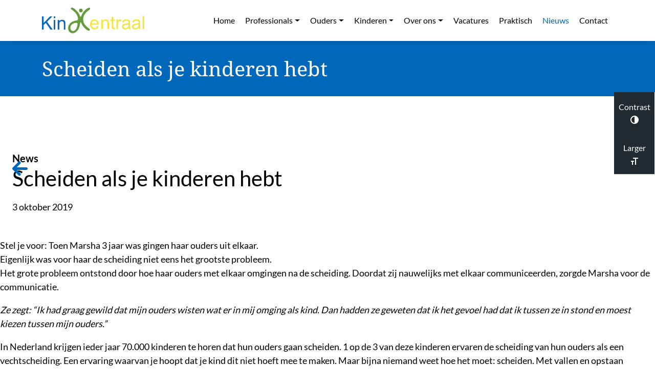

--- FILE ---
content_type: text/html; charset=UTF-8
request_url: https://kindcentraal.org/nieuws/scheiden-als-je-kinderen-hebt/
body_size: 9231
content:
<!DOCTYPE html>

<html class="app" lang="nl-NL" prefix="og: https://ogp.me/ns#">
    <head>
    <meta charset="UTF-8" />
    <meta name="viewport" content="width=device-width, initial-scale=1, viewport-fit=cover" />
    <script>
        window.dataLayer = window.dataLayer || []; var localstorageSettings =
        JSON.parse(localStorage.getItem('accessibilitySettings')); if (localstorageSettings !==
        null) { if (localstorageSettings.largeText == true) {
        document.documentElement.classList.add('js-aiiy--large-text'); }

        if (localstorageSettings.highContast == true) {
        document.documentElement.classList.add('js-aiiy--contrast'); } }
    </script>
    <noscript>
        <style>
            [data-aos] { opacity: 1 !important; transform: none !important; }
        </style>
    </noscript>
    <meta name='disabled-analytics' content='Analytics disabled on non-production sites.'>            <!-- Manifest added by bulldozer library -->
<link rel="manifest" href="/site.webmanifest">
<meta name="theme-color" content="#f7d600">

<!-- Search Engine Optimization door Rank Math - https://rankmath.com/ -->
<title>Scheiden als je kinderen hebt - Kind Centraal</title>
<meta name="description" content="Stel je voor:&nbsp;Toen Marsha 3 jaar was gingen haar ouders uit elkaar.Eigenlijk was voor haar de scheiding niet eens het grootste probleem.Het grote"/>
<meta name="robots" content="index, follow, max-snippet:-1, max-video-preview:-1, max-image-preview:large"/>
<link rel="canonical" href="https://kindcentraal.org/nieuws/scheiden-als-je-kinderen-hebt/" />
<meta property="og:locale" content="nl_NL" />
<meta property="og:type" content="article" />
<meta property="og:title" content="Scheiden als je kinderen hebt - Kind Centraal" />
<meta property="og:description" content="Stel je voor:&nbsp;Toen Marsha 3 jaar was gingen haar ouders uit elkaar.Eigenlijk was voor haar de scheiding niet eens het grootste probleem.Het grote" />
<meta property="og:url" content="https://kindcentraal.org/nieuws/scheiden-als-je-kinderen-hebt/" />
<meta property="og:site_name" content="Kind Centraal" />
<meta property="og:updated_time" content="2022-04-21T11:30:20+00:00" />
<meta property="article:published_time" content="2019-10-03T11:29:00+00:00" />
<meta property="article:modified_time" content="2022-04-21T11:30:20+00:00" />
<meta name="twitter:card" content="summary_large_image" />
<meta name="twitter:title" content="Scheiden als je kinderen hebt - Kind Centraal" />
<meta name="twitter:description" content="Stel je voor:&nbsp;Toen Marsha 3 jaar was gingen haar ouders uit elkaar.Eigenlijk was voor haar de scheiding niet eens het grootste probleem.Het grote" />
<script type="application/ld+json" class="rank-math-schema">{"@context":"https://schema.org","@graph":[{"@type":"Organization","@id":"https://kindcentraal.org/#organization","name":"Kind Centraal","url":"https://kindcentraal.org"},{"@type":"WebSite","@id":"https://kindcentraal.org/#website","url":"https://kindcentraal.org","name":"Kind Centraal","publisher":{"@id":"https://kindcentraal.org/#organization"},"inLanguage":"nl-NL"},{"@type":"WebPage","@id":"https://kindcentraal.org/nieuws/scheiden-als-je-kinderen-hebt/#webpage","url":"https://kindcentraal.org/nieuws/scheiden-als-je-kinderen-hebt/","name":"Scheiden als je kinderen hebt - Kind Centraal","datePublished":"2019-10-03T11:29:00+00:00","dateModified":"2022-04-21T11:30:20+00:00","isPartOf":{"@id":"https://kindcentraal.org/#website"},"inLanguage":"nl-NL"},{"@type":"Person","@id":"https://kindcentraal.org/author/erik/","name":"Speedy-Networks","url":"https://kindcentraal.org/author/erik/","image":{"@type":"ImageObject","@id":"https://secure.gravatar.com/avatar/6a3154d7063bd07a69ecddb7a5732677e098732dbc9019c7826021bb1a2edf0b?s=96&amp;d=mm&amp;r=g","url":"https://secure.gravatar.com/avatar/6a3154d7063bd07a69ecddb7a5732677e098732dbc9019c7826021bb1a2edf0b?s=96&amp;d=mm&amp;r=g","caption":"Speedy-Networks","inLanguage":"nl-NL"},"sameAs":["https://kindcentraal.org/wp"],"worksFor":{"@id":"https://kindcentraal.org/#organization"}},{"@type":"Article","headline":"Scheiden als je kinderen hebt - Kind Centraal","datePublished":"2019-10-03T11:29:00+00:00","dateModified":"2022-04-21T11:30:20+00:00","author":{"@id":"https://kindcentraal.org/author/erik/","name":"Speedy-Networks"},"publisher":{"@id":"https://kindcentraal.org/#organization"},"description":"Stel je voor:&nbsp;Toen Marsha 3 jaar was gingen haar ouders uit elkaar.Eigenlijk was voor haar de scheiding niet eens het grootste probleem.Het grote","name":"Scheiden als je kinderen hebt - Kind Centraal","@id":"https://kindcentraal.org/nieuws/scheiden-als-je-kinderen-hebt/#richSnippet","isPartOf":{"@id":"https://kindcentraal.org/nieuws/scheiden-als-je-kinderen-hebt/#webpage"},"inLanguage":"nl-NL","mainEntityOfPage":{"@id":"https://kindcentraal.org/nieuws/scheiden-als-je-kinderen-hebt/#webpage"}}]}</script>
<!-- /Rank Math WordPress SEO plugin -->

<style id='wp-img-auto-sizes-contain-inline-css'>
img:is([sizes=auto i],[sizes^="auto," i]){contain-intrinsic-size:3000px 1500px}
/*# sourceURL=wp-img-auto-sizes-contain-inline-css */
</style>
<style id='wp-block-library-inline-css'>
:root{--wp-block-synced-color:#7a00df;--wp-block-synced-color--rgb:122,0,223;--wp-bound-block-color:var(--wp-block-synced-color);--wp-editor-canvas-background:#ddd;--wp-admin-theme-color:#007cba;--wp-admin-theme-color--rgb:0,124,186;--wp-admin-theme-color-darker-10:#006ba1;--wp-admin-theme-color-darker-10--rgb:0,107,160.5;--wp-admin-theme-color-darker-20:#005a87;--wp-admin-theme-color-darker-20--rgb:0,90,135;--wp-admin-border-width-focus:2px}@media (min-resolution:192dpi){:root{--wp-admin-border-width-focus:1.5px}}.wp-element-button{cursor:pointer}:root .has-very-light-gray-background-color{background-color:#eee}:root .has-very-dark-gray-background-color{background-color:#313131}:root .has-very-light-gray-color{color:#eee}:root .has-very-dark-gray-color{color:#313131}:root .has-vivid-green-cyan-to-vivid-cyan-blue-gradient-background{background:linear-gradient(135deg,#00d084,#0693e3)}:root .has-purple-crush-gradient-background{background:linear-gradient(135deg,#34e2e4,#4721fb 50%,#ab1dfe)}:root .has-hazy-dawn-gradient-background{background:linear-gradient(135deg,#faaca8,#dad0ec)}:root .has-subdued-olive-gradient-background{background:linear-gradient(135deg,#fafae1,#67a671)}:root .has-atomic-cream-gradient-background{background:linear-gradient(135deg,#fdd79a,#004a59)}:root .has-nightshade-gradient-background{background:linear-gradient(135deg,#330968,#31cdcf)}:root .has-midnight-gradient-background{background:linear-gradient(135deg,#020381,#2874fc)}:root{--wp--preset--font-size--normal:16px;--wp--preset--font-size--huge:42px}.has-regular-font-size{font-size:1em}.has-larger-font-size{font-size:2.625em}.has-normal-font-size{font-size:var(--wp--preset--font-size--normal)}.has-huge-font-size{font-size:var(--wp--preset--font-size--huge)}.has-text-align-center{text-align:center}.has-text-align-left{text-align:left}.has-text-align-right{text-align:right}.has-fit-text{white-space:nowrap!important}#end-resizable-editor-section{display:none}.aligncenter{clear:both}.items-justified-left{justify-content:flex-start}.items-justified-center{justify-content:center}.items-justified-right{justify-content:flex-end}.items-justified-space-between{justify-content:space-between}.screen-reader-text{border:0;clip-path:inset(50%);height:1px;margin:-1px;overflow:hidden;padding:0;position:absolute;width:1px;word-wrap:normal!important}.screen-reader-text:focus{background-color:#ddd;clip-path:none;color:#444;display:block;font-size:1em;height:auto;left:5px;line-height:normal;padding:15px 23px 14px;text-decoration:none;top:5px;width:auto;z-index:100000}html :where(.has-border-color){border-style:solid}html :where([style*=border-top-color]){border-top-style:solid}html :where([style*=border-right-color]){border-right-style:solid}html :where([style*=border-bottom-color]){border-bottom-style:solid}html :where([style*=border-left-color]){border-left-style:solid}html :where([style*=border-width]){border-style:solid}html :where([style*=border-top-width]){border-top-style:solid}html :where([style*=border-right-width]){border-right-style:solid}html :where([style*=border-bottom-width]){border-bottom-style:solid}html :where([style*=border-left-width]){border-left-style:solid}html :where(img[class*=wp-image-]){height:auto;max-width:100%}:where(figure){margin:0 0 1em}html :where(.is-position-sticky){--wp-admin--admin-bar--position-offset:var(--wp-admin--admin-bar--height,0px)}@media screen and (max-width:600px){html :where(.is-position-sticky){--wp-admin--admin-bar--position-offset:0px}}

/*# sourceURL=wp-block-library-inline-css */
</style><style id='wp-block-paragraph-inline-css'>
.is-small-text{font-size:.875em}.is-regular-text{font-size:1em}.is-large-text{font-size:2.25em}.is-larger-text{font-size:3em}.has-drop-cap:not(:focus):first-letter{float:left;font-size:8.4em;font-style:normal;font-weight:100;line-height:.68;margin:.05em .1em 0 0;text-transform:uppercase}body.rtl .has-drop-cap:not(:focus):first-letter{float:none;margin-left:.1em}p.has-drop-cap.has-background{overflow:hidden}:root :where(p.has-background){padding:1.25em 2.375em}:where(p.has-text-color:not(.has-link-color)) a{color:inherit}p.has-text-align-left[style*="writing-mode:vertical-lr"],p.has-text-align-right[style*="writing-mode:vertical-rl"]{rotate:180deg}
/*# sourceURL=https://kindcentraal.org/wp/wp-includes/blocks/paragraph/style.min.css */
</style>
<style id='global-styles-inline-css'>
:root{--wp--preset--aspect-ratio--square: 1;--wp--preset--aspect-ratio--4-3: 4/3;--wp--preset--aspect-ratio--3-4: 3/4;--wp--preset--aspect-ratio--3-2: 3/2;--wp--preset--aspect-ratio--2-3: 2/3;--wp--preset--aspect-ratio--16-9: 16/9;--wp--preset--aspect-ratio--9-16: 9/16;--wp--preset--color--black: #000000;--wp--preset--color--cyan-bluish-gray: #abb8c3;--wp--preset--color--white: #ffffff;--wp--preset--color--pale-pink: #f78da7;--wp--preset--color--vivid-red: #cf2e2e;--wp--preset--color--luminous-vivid-orange: #ff6900;--wp--preset--color--luminous-vivid-amber: #fcb900;--wp--preset--color--light-green-cyan: #7bdcb5;--wp--preset--color--vivid-green-cyan: #00d084;--wp--preset--color--pale-cyan-blue: #8ed1fc;--wp--preset--color--vivid-cyan-blue: #0693e3;--wp--preset--color--vivid-purple: #9b51e0;--wp--preset--color--yellow: #ffdb61;--wp--preset--color--blue: #0068bb;--wp--preset--color--green: #649c3b;--wp--preset--color--gray: #e9e9e9;--wp--preset--gradient--vivid-cyan-blue-to-vivid-purple: linear-gradient(135deg,rgb(6,147,227) 0%,rgb(155,81,224) 100%);--wp--preset--gradient--light-green-cyan-to-vivid-green-cyan: linear-gradient(135deg,rgb(122,220,180) 0%,rgb(0,208,130) 100%);--wp--preset--gradient--luminous-vivid-amber-to-luminous-vivid-orange: linear-gradient(135deg,rgb(252,185,0) 0%,rgb(255,105,0) 100%);--wp--preset--gradient--luminous-vivid-orange-to-vivid-red: linear-gradient(135deg,rgb(255,105,0) 0%,rgb(207,46,46) 100%);--wp--preset--gradient--very-light-gray-to-cyan-bluish-gray: linear-gradient(135deg,rgb(238,238,238) 0%,rgb(169,184,195) 100%);--wp--preset--gradient--cool-to-warm-spectrum: linear-gradient(135deg,rgb(74,234,220) 0%,rgb(151,120,209) 20%,rgb(207,42,186) 40%,rgb(238,44,130) 60%,rgb(251,105,98) 80%,rgb(254,248,76) 100%);--wp--preset--gradient--blush-light-purple: linear-gradient(135deg,rgb(255,206,236) 0%,rgb(152,150,240) 100%);--wp--preset--gradient--blush-bordeaux: linear-gradient(135deg,rgb(254,205,165) 0%,rgb(254,45,45) 50%,rgb(107,0,62) 100%);--wp--preset--gradient--luminous-dusk: linear-gradient(135deg,rgb(255,203,112) 0%,rgb(199,81,192) 50%,rgb(65,88,208) 100%);--wp--preset--gradient--pale-ocean: linear-gradient(135deg,rgb(255,245,203) 0%,rgb(182,227,212) 50%,rgb(51,167,181) 100%);--wp--preset--gradient--electric-grass: linear-gradient(135deg,rgb(202,248,128) 0%,rgb(113,206,126) 100%);--wp--preset--gradient--midnight: linear-gradient(135deg,rgb(2,3,129) 0%,rgb(40,116,252) 100%);--wp--preset--font-size--small: 1rem;--wp--preset--font-size--medium: 1.5rem;--wp--preset--font-size--large: 2rem;--wp--preset--font-size--x-large: 42px;--wp--preset--font-size--extra-large: 3rem;--wp--preset--spacing--20: 0.44rem;--wp--preset--spacing--30: clamp(1.5rem, 5vw, 2rem);--wp--preset--spacing--40: clamp(1.8rem, 1.8rem + ((1vw - 0.48rem) * 2.885), 3rem);--wp--preset--spacing--50: clamp(2.5rem, 8vw, 4.5rem);--wp--preset--spacing--60: clamp(3.75rem, 10vw, 7rem);--wp--preset--spacing--70: clamp(5rem, 5.25rem + ((1vw - 0.48rem) * 9.096), 8rem);--wp--preset--spacing--80: clamp(7rem, 14vw, 11rem);--wp--preset--shadow--natural: 6px 6px 9px rgba(0, 0, 0, 0.2);--wp--preset--shadow--deep: 12px 12px 50px rgba(0, 0, 0, 0.4);--wp--preset--shadow--sharp: 6px 6px 0px rgba(0, 0, 0, 0.2);--wp--preset--shadow--outlined: 6px 6px 0px -3px rgb(255, 255, 255), 6px 6px rgb(0, 0, 0);--wp--preset--shadow--crisp: 6px 6px 0px rgb(0, 0, 0);}.wp-block-pullquote{--wp--preset--font-size--small: 1.125rem;--wp--preset--font-size--medium: 1.5rem;}:root { --wp--style--global--content-size: 1100px;--wp--style--global--wide-size: 1400px; }:where(body) { margin: 0; }.wp-site-blocks { padding-top: var(--wp--style--root--padding-top); padding-bottom: var(--wp--style--root--padding-bottom); }.has-global-padding { padding-right: var(--wp--style--root--padding-right); padding-left: var(--wp--style--root--padding-left); }.has-global-padding > .alignfull { margin-right: calc(var(--wp--style--root--padding-right) * -1); margin-left: calc(var(--wp--style--root--padding-left) * -1); }.has-global-padding :where(:not(.alignfull.is-layout-flow) > .has-global-padding:not(.wp-block-block, .alignfull)) { padding-right: 0; padding-left: 0; }.has-global-padding :where(:not(.alignfull.is-layout-flow) > .has-global-padding:not(.wp-block-block, .alignfull)) > .alignfull { margin-left: 0; margin-right: 0; }.wp-site-blocks > .alignleft { float: left; margin-right: 2em; }.wp-site-blocks > .alignright { float: right; margin-left: 2em; }.wp-site-blocks > .aligncenter { justify-content: center; margin-left: auto; margin-right: auto; }:where(.wp-site-blocks) > * { margin-block-start: 1.5rem; margin-block-end: 0; }:where(.wp-site-blocks) > :first-child { margin-block-start: 0; }:where(.wp-site-blocks) > :last-child { margin-block-end: 0; }:root { --wp--style--block-gap: 1.5rem; }:root :where(.is-layout-flow) > :first-child{margin-block-start: 0;}:root :where(.is-layout-flow) > :last-child{margin-block-end: 0;}:root :where(.is-layout-flow) > *{margin-block-start: 1.5rem;margin-block-end: 0;}:root :where(.is-layout-constrained) > :first-child{margin-block-start: 0;}:root :where(.is-layout-constrained) > :last-child{margin-block-end: 0;}:root :where(.is-layout-constrained) > *{margin-block-start: 1.5rem;margin-block-end: 0;}:root :where(.is-layout-flex){gap: 1.5rem;}:root :where(.is-layout-grid){gap: 1.5rem;}.is-layout-flow > .alignleft{float: left;margin-inline-start: 0;margin-inline-end: 2em;}.is-layout-flow > .alignright{float: right;margin-inline-start: 2em;margin-inline-end: 0;}.is-layout-flow > .aligncenter{margin-left: auto !important;margin-right: auto !important;}.is-layout-constrained > .alignleft{float: left;margin-inline-start: 0;margin-inline-end: 2em;}.is-layout-constrained > .alignright{float: right;margin-inline-start: 2em;margin-inline-end: 0;}.is-layout-constrained > .aligncenter{margin-left: auto !important;margin-right: auto !important;}.is-layout-constrained > :where(:not(.alignleft):not(.alignright):not(.alignfull)){max-width: var(--wp--style--global--content-size);margin-left: auto !important;margin-right: auto !important;}.is-layout-constrained > .alignwide{max-width: var(--wp--style--global--wide-size);}body .is-layout-flex{display: flex;}.is-layout-flex{flex-wrap: wrap;align-items: center;}.is-layout-flex > :is(*, div){margin: 0;}body .is-layout-grid{display: grid;}.is-layout-grid > :is(*, div){margin: 0;}body{--wp--style--root--padding-top: var(--wp--preset--spacing--40);--wp--style--root--padding-right: var(--wp--preset--spacing--30);--wp--style--root--padding-bottom: var(--wp--preset--spacing--40);--wp--style--root--padding-left: var(--wp--preset--spacing--30);}a:where(:not(.wp-element-button)){text-decoration: none;}:root :where(.wp-element-button, .wp-block-button__link){background-color: #32373c;border-width: 0;font-family: inherit;font-size: var(--button-font-size);font-style: inherit;font-weight: inherit;letter-spacing: inherit;line-height: inherit;padding-top: calc(0.667em + 2px);padding-right: calc(1.333em + 2px);padding-bottom: calc(0.667em + 2px);padding-left: calc(1.333em + 2px);text-decoration: none;text-transform: inherit;}.has-black-color{color: var(--wp--preset--color--black) !important;}.has-cyan-bluish-gray-color{color: var(--wp--preset--color--cyan-bluish-gray) !important;}.has-white-color{color: var(--wp--preset--color--white) !important;}.has-pale-pink-color{color: var(--wp--preset--color--pale-pink) !important;}.has-vivid-red-color{color: var(--wp--preset--color--vivid-red) !important;}.has-luminous-vivid-orange-color{color: var(--wp--preset--color--luminous-vivid-orange) !important;}.has-luminous-vivid-amber-color{color: var(--wp--preset--color--luminous-vivid-amber) !important;}.has-light-green-cyan-color{color: var(--wp--preset--color--light-green-cyan) !important;}.has-vivid-green-cyan-color{color: var(--wp--preset--color--vivid-green-cyan) !important;}.has-pale-cyan-blue-color{color: var(--wp--preset--color--pale-cyan-blue) !important;}.has-vivid-cyan-blue-color{color: var(--wp--preset--color--vivid-cyan-blue) !important;}.has-vivid-purple-color{color: var(--wp--preset--color--vivid-purple) !important;}.has-yellow-color{color: var(--wp--preset--color--yellow) !important;}.has-blue-color{color: var(--wp--preset--color--blue) !important;}.has-green-color{color: var(--wp--preset--color--green) !important;}.has-gray-color{color: var(--wp--preset--color--gray) !important;}.has-black-background-color{background-color: var(--wp--preset--color--black) !important;}.has-cyan-bluish-gray-background-color{background-color: var(--wp--preset--color--cyan-bluish-gray) !important;}.has-white-background-color{background-color: var(--wp--preset--color--white) !important;}.has-pale-pink-background-color{background-color: var(--wp--preset--color--pale-pink) !important;}.has-vivid-red-background-color{background-color: var(--wp--preset--color--vivid-red) !important;}.has-luminous-vivid-orange-background-color{background-color: var(--wp--preset--color--luminous-vivid-orange) !important;}.has-luminous-vivid-amber-background-color{background-color: var(--wp--preset--color--luminous-vivid-amber) !important;}.has-light-green-cyan-background-color{background-color: var(--wp--preset--color--light-green-cyan) !important;}.has-vivid-green-cyan-background-color{background-color: var(--wp--preset--color--vivid-green-cyan) !important;}.has-pale-cyan-blue-background-color{background-color: var(--wp--preset--color--pale-cyan-blue) !important;}.has-vivid-cyan-blue-background-color{background-color: var(--wp--preset--color--vivid-cyan-blue) !important;}.has-vivid-purple-background-color{background-color: var(--wp--preset--color--vivid-purple) !important;}.has-yellow-background-color{background-color: var(--wp--preset--color--yellow) !important;}.has-blue-background-color{background-color: var(--wp--preset--color--blue) !important;}.has-green-background-color{background-color: var(--wp--preset--color--green) !important;}.has-gray-background-color{background-color: var(--wp--preset--color--gray) !important;}.has-black-border-color{border-color: var(--wp--preset--color--black) !important;}.has-cyan-bluish-gray-border-color{border-color: var(--wp--preset--color--cyan-bluish-gray) !important;}.has-white-border-color{border-color: var(--wp--preset--color--white) !important;}.has-pale-pink-border-color{border-color: var(--wp--preset--color--pale-pink) !important;}.has-vivid-red-border-color{border-color: var(--wp--preset--color--vivid-red) !important;}.has-luminous-vivid-orange-border-color{border-color: var(--wp--preset--color--luminous-vivid-orange) !important;}.has-luminous-vivid-amber-border-color{border-color: var(--wp--preset--color--luminous-vivid-amber) !important;}.has-light-green-cyan-border-color{border-color: var(--wp--preset--color--light-green-cyan) !important;}.has-vivid-green-cyan-border-color{border-color: var(--wp--preset--color--vivid-green-cyan) !important;}.has-pale-cyan-blue-border-color{border-color: var(--wp--preset--color--pale-cyan-blue) !important;}.has-vivid-cyan-blue-border-color{border-color: var(--wp--preset--color--vivid-cyan-blue) !important;}.has-vivid-purple-border-color{border-color: var(--wp--preset--color--vivid-purple) !important;}.has-yellow-border-color{border-color: var(--wp--preset--color--yellow) !important;}.has-blue-border-color{border-color: var(--wp--preset--color--blue) !important;}.has-green-border-color{border-color: var(--wp--preset--color--green) !important;}.has-gray-border-color{border-color: var(--wp--preset--color--gray) !important;}.has-vivid-cyan-blue-to-vivid-purple-gradient-background{background: var(--wp--preset--gradient--vivid-cyan-blue-to-vivid-purple) !important;}.has-light-green-cyan-to-vivid-green-cyan-gradient-background{background: var(--wp--preset--gradient--light-green-cyan-to-vivid-green-cyan) !important;}.has-luminous-vivid-amber-to-luminous-vivid-orange-gradient-background{background: var(--wp--preset--gradient--luminous-vivid-amber-to-luminous-vivid-orange) !important;}.has-luminous-vivid-orange-to-vivid-red-gradient-background{background: var(--wp--preset--gradient--luminous-vivid-orange-to-vivid-red) !important;}.has-very-light-gray-to-cyan-bluish-gray-gradient-background{background: var(--wp--preset--gradient--very-light-gray-to-cyan-bluish-gray) !important;}.has-cool-to-warm-spectrum-gradient-background{background: var(--wp--preset--gradient--cool-to-warm-spectrum) !important;}.has-blush-light-purple-gradient-background{background: var(--wp--preset--gradient--blush-light-purple) !important;}.has-blush-bordeaux-gradient-background{background: var(--wp--preset--gradient--blush-bordeaux) !important;}.has-luminous-dusk-gradient-background{background: var(--wp--preset--gradient--luminous-dusk) !important;}.has-pale-ocean-gradient-background{background: var(--wp--preset--gradient--pale-ocean) !important;}.has-electric-grass-gradient-background{background: var(--wp--preset--gradient--electric-grass) !important;}.has-midnight-gradient-background{background: var(--wp--preset--gradient--midnight) !important;}.has-small-font-size{font-size: var(--wp--preset--font-size--small) !important;}.has-medium-font-size{font-size: var(--wp--preset--font-size--medium) !important;}.has-large-font-size{font-size: var(--wp--preset--font-size--large) !important;}.has-x-large-font-size{font-size: var(--wp--preset--font-size--x-large) !important;}.has-extra-large-font-size{font-size: var(--wp--preset--font-size--extra-large) !important;}.wp-block-pullquote.has-small-font-size{font-size: var(--wp--preset--font-size--small) !important;}.wp-block-pullquote.has-medium-font-size{font-size: var(--wp--preset--font-size--medium) !important;}
/*# sourceURL=global-styles-inline-css */
</style>

<script async="async" src="https://kindcentraal.org/app/themes/kindcentraal/dist/scripts/vendor.896e647c25af3445da14.js" id="wplemon-vendor-js"></script>
<script id="wplemon-app-js-extra">
var wplemon = {"template":"https://kindcentraal.org/app/themes/kindcentraal","dist":"https://kindcentraal.org/app/themes/kindcentraal/dist/","url":"https://kindcentraal.org","ajax":"https://kindcentraal.org/wp/wp-admin/admin-ajax.php","ajax_nonce":"750e11e7ca","rest":"https://kindcentraal.org/wp-json/","i18n":{"larger":"Larger","smaller":"Smaller","off":"Off","contrast":"Contrast","loading":"Loading","noMoreItems":"No more items","loadMore":"Load more"}};
//# sourceURL=wplemon-app-js-extra
</script>
<script async="async" src="https://kindcentraal.org/app/themes/kindcentraal/dist/scripts/app.bd889ce2d69444ccfdd7.js" id="wplemon-app-js"></script>
<link rel="icon" href="https://kindcentraal.org/app/themes/kindcentraal/resources/favicons/favicon-32x32.png" sizes="32x32" />
<link rel="icon" href="https://kindcentraal.org/app/themes/kindcentraal/resources/favicons/android-chrome-192x192.png" sizes="192x192" />
<link rel="apple-touch-icon" href="https://kindcentraal.org/app/themes/kindcentraal/resources/favicons/apple-touch-icon.png" />
		<style id="wp-custom-css">
			.crd__btn{
	    color: #000;
}		</style>
		
<link rel='stylesheet' id='wplemon-css' href='https://kindcentraal.org/app/themes/kindcentraal/dist/styles/app.e45bc10e573c4dcfd63f.css' media='all' />
<style id='wplemon-inline-css'>
body {}
/*# sourceURL=wplemon-inline-css */
</style>
</head>

    <body class="wp-singular news-template-default single single-news postid-979 wp-embed-responsive wp-theme-wp-lemon wp-child-theme-kindcentraal">
        <section aria-label="Skiplinks">
    <ul class="skip-links">
                    <li class="skip-links__item">
                <a href="#skip-links-accessibility" class="skip-links__link js-no-smoothscroll">Accessibility settings</a>
            </li>
                    <li class="skip-links__item">
                <a href="#skip-links-content" class="skip-links__link js-no-smoothscroll">Skip to main content</a>
            </li>
                    <li class="skip-links__item">
                <a href="#navbar" class="skip-links__link js-no-smoothscroll">Skip to primary navigation</a>
            </li>
            </ul>
</section>
<section class="a11y-bar" aria-label="Accessibility  bar">
    <div class="a11y-bar__btnholder">
        <button id="skip-links-accessibility"
            class="a11y-bar__btn js-a11y--contrast"
            type="button"
            title="Toggle contrast mode">
            <span>Contrast</span>
            <i class="wp-lemon-icon-contrast"></i>
        </button>
    </div>
    <div class="a11y-bar__btnholder">
        <button class="a11y-bar__btn js-a11y--text"
            type="button"
            title="Toggle text size">
            <span>Larger</span>
            <i class="wp-lemon-icon-font-size"></i>
        </button>
    </div>
</section>
                            <nav class="navbar navbar-expand-lg" id="navbar">
        <div class="navbar__inner">
        <div class="container">
            <a class="navbar__logo navbar-brand" href="https://kindcentraal.org" title="Kind Centraal">
                                <img alt="Logo Kind Centraal"
                    src="https://kindcentraal.org/app/themes/kindcentraal/dist/images/logo.f40a9ed0933f5bffb1ac.svg"
                    width="140"
                    height="56" />
                            </a>
            <div class="navbar__right ml-auto">
                                
                                    <button class="navbar-toggler collapsed"
                        type="button"
                        aria-label="Toggle menu"
                        data-bs-toggle="offcanvas"
                        data-bs-target="#offcanvasNavbar"
                        aria-controls="offcanvasNavbar">
                        <span class="navbar-toggler-icon">
                            <svg xmlns="http://www.w3.org/2000/svg" viewBox="0 0 30 30">
                                <path stroke-linecap="round"
                                    stroke-miterlimit="10"
                                    stroke-width="2"
                                    d="M4 7h22M4 15h22M4 23h22" />
                            </svg>
                        </span>
                    </button>
                
                            </div>

            <div class="offcanvas offcanvas-end"
                tabindex="-1"
                id="offcanvasNavbar"
                aria-labelledby="offcanvasNavbarLabel">
                <div class="offcanvas-header">
                    <h5 class="offcanvas-title" id="offcanvasNavbarLabel">
                        Menu
                    </h5>
                    <button type="button"
                        class="btn-close"
                        data-bs-dismiss="offcanvas"
                        aria-label="Close menu">
                        <svg xmlns="http://www.w3.org/2000/svg"
                            xml:space="preserve"
                            viewBox="0 0 25 25">
                            <path d="m5.16 23.1 17-18a1.6 1.6 0 0 0-2.32-2.2l-17 18a1.6 1.6 0 0 0 2.32 2.2Z" />
                            <path d="m2.84 5.1 17 18a1.6 1.6 0 0 0 2.32-2.2l-17-18a1.6 1.6 0 0 0-2.32 2.2Z" />
                        </svg>
                    </button>
                </div>
                <div class="offcanvas-body">
                                                                <ul id="menu-hoofdmenu" class="navbar-nav"><li id="menu-item-942" class="menu-item menu-item-type-post_type menu-item-object-page menu-item-home nav-item"><a href="https://kindcentraal.org/" class="nav-link">Home</a></li>
<li id="menu-item-939" class="menu-item menu-item-type-custom menu-item-object-custom menu-item-has-children nav-item dropdown"><a href="#" aria-haspopup="true" role="button" aria-expanded="false" class="nav-link dropdown-toggle">Professionals</a>
<ul class="dropdown-menu" aria-expanded="false">
	<li id="menu-item-956" class="menu-item menu-item-type-post_type menu-item-object-page"><a href="https://kindcentraal.org/voor-professionals/" class="dropdown-item">Informatie voor professionals</a>	<li id="menu-item-959" class="menu-item menu-item-type-post_type menu-item-object-page"><a href="https://kindcentraal.org/training-ouderschapsbemiddeling/" class="dropdown-item">Training Ouderschapsbemiddeling</a>	<li id="menu-item-946" class="menu-item menu-item-type-post_type menu-item-object-page"><a href="https://kindcentraal.org/coaching/" class="dropdown-item">Coaching</a>	<li id="menu-item-944" class="menu-item menu-item-type-post_type menu-item-object-page"><a href="https://kindcentraal.org/begeleide-intervisie/" class="dropdown-item">Begeleide intervisie</a>	<li id="menu-item-958" class="menu-item menu-item-type-post_type menu-item-object-page"><a href="https://kindcentraal.org/tarieven-en-data/" class="dropdown-item">Tarieven en data</a>	<li id="menu-item-943" class="menu-item menu-item-type-post_type menu-item-object-page"><a href="https://kindcentraal.org/aanmelden/" class="dropdown-item">Aanmelden</a></ul>
</li>
<li id="menu-item-940" class="menu-item menu-item-type-custom menu-item-object-custom menu-item-has-children nav-item dropdown"><a href="#" aria-haspopup="true" role="button" aria-expanded="false" class="nav-link dropdown-toggle">Ouders</a>
<ul class="dropdown-menu" aria-expanded="false">
	<li id="menu-item-951" class="menu-item menu-item-type-post_type menu-item-object-page"><a href="https://kindcentraal.org/voor-ouders/" class="dropdown-item">Informatie voor ouders</a>	<li id="menu-item-952" class="menu-item menu-item-type-post_type menu-item-object-page"><a href="https://kindcentraal.org/ouderschapsbemiddeling-na-echtscheiding/" class="dropdown-item">Ouderschapsbemiddeling na echtscheiding</a>	<li id="menu-item-954" class="menu-item menu-item-type-post_type menu-item-object-page"><a href="https://kindcentraal.org/individuele-gesprekken/" class="dropdown-item">Individuele gesprekken</a>	<li id="menu-item-1179" class="menu-item menu-item-type-post_type menu-item-object-page"><a href="https://kindcentraal.org/schipaanpak/" class="dropdown-item">SCHIPaanpak</a>	<li id="menu-item-1316" class="menu-item menu-item-type-post_type menu-item-object-page"><a href="https://kindcentraal.org/begeleide-omgangsregeling/" class="dropdown-item">Begeleide omgangsregeling</a>	<li id="menu-item-957" class="menu-item menu-item-type-post_type menu-item-object-page"><a href="https://kindcentraal.org/tarieven/" class="dropdown-item">Tarieven en wachttijden</a></ul>
</li>
<li id="menu-item-941" class="menu-item menu-item-type-custom menu-item-object-custom menu-item-has-children nav-item dropdown"><a href="#" aria-haspopup="true" role="button" aria-expanded="false" class="nav-link dropdown-toggle">Kinderen</a>
<ul class="dropdown-menu" aria-expanded="false">
	<li id="menu-item-1161" class="menu-item menu-item-type-post_type menu-item-object-page"><a href="https://kindcentraal.org/voor-kinderen/" class="dropdown-item">Informatie voor kinderen</a>	<li id="menu-item-949" class="menu-item menu-item-type-post_type menu-item-object-page"><a href="https://kindcentraal.org/begeleiding-voor-kinderen-bij-scheiding/" class="dropdown-item">Begeleiding voor kinderen</a>	<li id="menu-item-1177" class="menu-item menu-item-type-post_type menu-item-object-page"><a href="https://kindcentraal.org/tarieven/" class="dropdown-item">Tarieven en wachttijden</a></ul>
</li>
<li id="menu-item-953" class="menu-item menu-item-type-post_type menu-item-object-page menu-item-has-children nav-item dropdown archive-person"><a href="https://kindcentraal.org/over-ons/" aria-haspopup="true" role="button" aria-expanded="false" class="nav-link dropdown-toggle">Over ons</a>
<ul class="dropdown-menu" aria-expanded="false">
	<li id="menu-item-1175" class="menu-item menu-item-type-post_type menu-item-object-page archive-person"><a href="https://kindcentraal.org/over-ons/" class="dropdown-item">Team</a>	<li id="menu-item-1170" class="menu-item menu-item-type-post_type menu-item-object-page"><a href="https://kindcentraal.org/onze-missie/" class="dropdown-item">Drijfveer en missie</a>	<li id="menu-item-1212" class="menu-item menu-item-type-post_type menu-item-object-page"><a href="https://kindcentraal.org/samenwerking/" class="dropdown-item">Samenwerking</a></ul>
</li>
<li id="menu-item-1174" class="menu-item menu-item-type-post_type menu-item-object-page nav-item archive-job"><a href="https://kindcentraal.org/vacatures/" class="nav-link">Vacatures</a></li>
<li id="menu-item-1232" class="menu-item menu-item-type-post_type menu-item-object-page nav-item"><a href="https://kindcentraal.org/praktisch/" class="nav-link">Praktisch</a></li>
<li id="menu-item-950" class="menu-item menu-item-type-post_type menu-item-object-page nav-item archive-news current-active-archive"><a href="https://kindcentraal.org/nieuws/" class="nav-link">Nieuws</a></li>
<li id="menu-item-947" class="menu-item menu-item-type-post_type menu-item-object-page nav-item"><a href="https://kindcentraal.org/contact/" class="nav-link">Contact</a></li>
</ul>
                    
                                                        </div>
            </div>
        </div>
    </div>
        </nav>
        
        
        <main class="main" id="skip-links-content">
            
                <article class="entry">
        <div class="alignfull has-background has-blue-background-color intro-title">
    <div class="intro-title__inner-container">
        <h1>
            Scheiden als je kinderen hebt
        </h1>
    </div>
</div>
        






<header class="entry-header alignfull">
    <div class="entry-header__top alignwide">
                    <a href="https://kindcentraal.org/nieuws/"
                title="Back to overview"
                class="entry-header__back d-none d-xl-block">
                <i class="wp-lemon-icon-arrow-left"></i>
            </a>
                <div class="entry-header__inner-container">
            <div class="entry-header__type-back">
                                    <a href="https://kindcentraal.org/nieuws/"
                        title="Back to overview"
                        class="entry-header__back d-xl-none">
                        <i class="wp-lemon-icon-arrow-left"></i>
                    </a>
                
                                    <span class="entry-header__type h3">News</span>
                            </div>
                        <h1 class="entry-header__title">
                Scheiden als je kinderen hebt
            </h1>
                                    
                            <time class="entry-header__date">3 oktober 2019</time>
                    </div>
    </div>
    <div class="entry-header__picture-holder alignwide">
                            </div>
    </header>
                
<p>Stel je voor:&nbsp;Toen Marsha 3 jaar was gingen haar ouders uit elkaar.<br>Eigenlijk was voor haar de scheiding niet eens het grootste probleem.<br>Het grote probleem ontstond door hoe haar ouders met elkaar omgingen na de scheiding. Doordat zij nauwelijks met elkaar communiceerden, zorgde Marsha voor de communicatie.</p>



<p><em>Ze zegt: “Ik had graag gewild dat mijn ouders wisten wat er in mij omging als kind. Dan hadden ze geweten dat ik het gevoel had dat ik tussen ze in stond en moest kiezen tussen mijn ouders.”</em></p>



<p>In Nederland krijgen ieder jaar 70.000 kinderen te horen dat hun ouders gaan scheiden.&nbsp;1 op de 3 van deze kinderen ervaren de scheiding van hun ouders als een vechtscheiding. Een ervaring waarvan je hoopt dat je kind dit niet hoeft mee te maken.&nbsp;Maar bijna niemand weet hoe het moet: scheiden.&nbsp;Met vallen en opstaan probeer je je kind zo min mogelijk pijn te laten hebben.&nbsp;Marsha is door haar ervaringen vroeger vastbesloten om ouders te helpen hiermee.&nbsp;Ze richt <a href="http://www.villapinedo.nl" target="_blank" rel="noopener">Stichting Villa Pinedo</a> op met als doel ouders en kinderen hiermee te helpen.&nbsp;</p>

                


















    <div class="entry-footer">
            <div class="share-buttons">
                    <p class="share-buttons__title h3">
                Share news
            </p>
        
        <ul class="share-buttons__list">
                                            <li class="share-buttons__item">
                    <a class="share-buttons__link share-buttons__linkedin"
                        href="https://www.linkedin.com/shareArticle?mini=true&#038;url=https%3A%2F%2Fkindcentraal.org%2Fnieuws%2Fscheiden-als-je-kinderen-hebt%2F"
                        target="_blank"
                        rel="nofollow noopener"
                        title="Share via LinkedIn">
                        <i class="share-buttons__icon wp-lemon-icon-logo-linkedin" aria-hidden="true"></i>
                                                    <span class="share-buttons__label">LinkedIn</span>
                                            </a>
                </li>
                                            <li class="share-buttons__item">
                    <a class="share-buttons__link share-buttons__twitter"
                        href="https://twitter.com/intent/tweet/?text=&#038;url=https://kindcentraal.org/nieuws/scheiden-als-je-kinderen-hebt/"
                        target="_blank"
                        rel="nofollow noopener"
                        title="Share via Twitter">
                        <i class="share-buttons__icon wp-lemon-icon-logo-twitter" aria-hidden="true"></i>
                                                    <span class="share-buttons__label">Twitter</span>
                                            </a>
                </li>
                                            <li class="share-buttons__item">
                    <a class="share-buttons__link share-buttons__facebook"
                        href="https://facebook.com/sharer/sharer.php?u=https://kindcentraal.org/nieuws/scheiden-als-je-kinderen-hebt/"
                        target="_blank"
                        rel="nofollow noopener"
                        title="Share via Facebook">
                        <i class="share-buttons__icon wp-lemon-icon-logo-facebook" aria-hidden="true"></i>
                                                    <span class="share-buttons__label">Facebook</span>
                                            </a>
                </li>
                                            <li class="share-buttons__item">
                    <a class="share-buttons__link share-buttons__e-mail"
                        href="mailto:?SUBJECT=Scheiden+als+je+kinderen+hebt&#038;BODY=Check%20out%20Scheiden%20als%20je%20kinderen%20hebt%20via%20https://kindcentraal.org/nieuws/scheiden-als-je-kinderen-hebt/"
                        target="_blank"
                        rel="nofollow noopener"
                        title="Share via E-Mail">
                        <i class="share-buttons__icon wp-lemon-icon-logo-e-mail" aria-hidden="true"></i>
                                                    <span class="share-buttons__label">E-Mail</span>
                                            </a>
                </li>
                                            <li class="share-buttons__item">
                    <a class="share-buttons__link share-buttons__whatsapp"
                        href="https://wa.me/?text=https://kindcentraal.org/nieuws/scheiden-als-je-kinderen-hebt/"
                        target="_blank"
                        rel="nofollow noopener"
                        title="Share via WhatsApp">
                        <i class="share-buttons__icon wp-lemon-icon-logo-whatsapp" aria-hidden="true"></i>
                                                    <span class="share-buttons__label">WhatsApp</span>
                                            </a>
                </li>
                    </ul>
    </div>

    </div>
            </article>

                    </main>

                            <footer class="footer">
                <div class="footer__widgets">
        <div class="container">
                        





<div class="widgets acf-block ibb" >
    
                    

            <div class="widgets__inner" data-count="1">
        <div class="row">
<section class="widget acf-block style-parent col-12 col-sm-6 col-md-4 col-lg">
            <h3 class="widget__title">
            Contactgegevens
        </h3>
    
            <div class="widget__content">

<p><a href="mailto:info@kindcentraal.org">info@kindcentraal.org</a><br>Erna Kamp: 06 10 82 87 66 <br>Sofie Poelmann: 06 23 28 17 55</p>



<p>Aanmeldingen: 06 14 80 29 54<br>aanmeldingen@kindcentraal.org</p>



<p>KvK: 81346093<br>AGB: 94066043</p>



<p><a href="https://kindcentraal.org/privacyverklaring/" data-type="page" data-id="3">Privacyverklaring</a><br><a href="https://kindcentraal.org/klachtenreglement/" data-type="page" data-id="1372">Klachtenreglement</a></p>

</div>
    </section>

</div>
    </div>
        
    </div>

                    </div>
    </div>
                <div class="footer__bottom">
            <div class="container">
                <div class="row">
                                        <div class="col-11 col-lg footer__copyrightholder order-lg-1">
                        <div class="footer__copyright">
                                                        &copy;
                            2026 Kind Centraal

                            <span class="footer__realized">
                                Realization website:
                                <a href="https://basedonline.nl"
                                    rel="nofollow noreferrer"
                                    target="_blank">
                                    Marileen Driesprong
                                </a>
                                | Hosting door 
                                <a href="https://www.speedy-networks.com/"
                                    rel="nofollow noreferrer"
                                    target="_blank">
                                    Speedy-Networks
                                </a>
                            </span>
                           
                            <br />
                                                    </div>
                    </div>
                </div>
            </div>
        </div>
        </footer>
        
                
        <script type="speculationrules">
{"prefetch":[{"source":"document","where":{"and":[{"href_matches":"/*"},{"not":{"href_matches":["/wp/wp-*.php","/wp/wp-admin/*","/app/uploads/*","/app/*","/app/plugins/*","/app/themes/kindcentraal/*","/app/themes/wp-lemon/*","/*\\?(.+)"]}},{"not":{"selector_matches":"a[rel~=\"nofollow\"]"}},{"not":{"selector_matches":".no-prefetch, .no-prefetch a"}}]},"eagerness":"conservative"}]}
</script>

            </body>
</html>


--- FILE ---
content_type: text/css
request_url: https://kindcentraal.org/app/themes/kindcentraal/dist/styles/app.e45bc10e573c4dcfd63f.css
body_size: 22613
content:
@font-face{font-family:Lato;font-style:normal;font-weight:400;src:local(""),url(../fonts/lato-v22-latin-regular.be36596da218e1eec01c.woff2) format("woff2"),url(../fonts/lato-v22-latin-regular.292725486219768e6225.woff) format("woff")}@font-face{font-family:Lato;font-style:normal;font-weight:700;src:local(""),url(../fonts/lato-v22-latin-700.8f28e0e1fdb195149f1c.woff2) format("woff2"),url(../fonts/lato-v22-latin-700.5cd24624b77e9c2f6555.woff) format("woff")}@font-face{font-family:"Noto Serif";font-style:normal;font-weight:400;src:local(""),url(../fonts/noto-serif-v20-latin-regular.0e4a2822a91cc3a78520.woff2) format("woff2"),url(../fonts/noto-serif-v20-latin-regular.61450ca4bb1c0abe8fc8.woff) format("woff")}@font-face{font-family:"Noto Serif";font-style:normal;font-weight:700;src:local(""),url(../fonts/noto-serif-v20-latin-700.54036199e166e8e9eb41.woff2) format("woff2"),url(../fonts/noto-serif-v20-latin-700.0ac45f30104860644a83.woff) format("woff")}@font-face{font-display:block;font-family:wp-lemon;font-style:normal;font-weight:400;src:url(../fonts/wp-lemon.55e90d66a7fba1e50790.ttf) format("truetype"),url(../fonts/wp-lemon.8c11bb6aaf6aac3bbb9f.woff) format("woff")}[class*=" wp-lemon-icon-"],[class^=wp-lemon-icon-]{speak:never;-webkit-font-smoothing:antialiased;-moz-osx-font-smoothing:grayscale;font-family:wp-lemon;font-style:normal;font-variant:normal;font-weight:400;line-height:1;text-transform:none}[class*=" wp-lemon-icon-"]:before,[class^=wp-lemon-icon-]:before{content:var(--wp-lemon-icon)}.wp-lemon-icon-logo-facebook-solid{--wp-lemon-icon:""}.wp-lemon-icon-logo-linkedin-solid{--wp-lemon-icon:""}.wp-lemon-icon-chevron-left{--wp-lemon-icon:""}.wp-lemon-icon-chevron-right{--wp-lemon-icon:""}.wp-lemon-icon-chevron-up{--wp-lemon-icon:""}.wp-lemon-icon-chevron-down{--wp-lemon-icon:""}.wp-lemon-icon-arrow-left{--wp-lemon-icon:""}.wp-lemon-icon-arrow-up{--wp-lemon-icon:""}.wp-lemon-icon-arrow-down{--wp-lemon-icon:""}.wp-lemon-icon-arrow-right{--wp-lemon-icon:""}.wp-lemon-icon-phone-solid{--wp-lemon-icon:""}.wp-lemon-icon-phone{--wp-lemon-icon:""}.wp-lemon-icon-mail-solid{--wp-lemon-icon:""}.wp-lemon-icon-mail{--wp-lemon-icon:""}.wp-lemon-icon-logo-e-mail-solid{--wp-lemon-icon:""}.wp-lemon-icon-logo-e-mail{--wp-lemon-icon:""}.wp-lemon-icon-logo-linkedin{--wp-lemon-icon:""}.wp-lemon-icon-logo-whatsapp{--wp-lemon-icon:""}.wp-lemon-icon-logo-facebook{--wp-lemon-icon:""}.wp-lemon-icon-logo-twitter{--wp-lemon-icon:""}.wp-lemon-icon-logo-instagram{--wp-lemon-icon:""}.wp-lemon-icon-logo-youtube{--wp-lemon-icon:""}.wp-lemon-icon-logo-facebook-round{--wp-lemon-icon:""}.wp-lemon-icon-logo-instagram-round{--wp-lemon-icon:""}.wp-lemon-icon-logo-linkedin-round{--wp-lemon-icon:""}.wp-lemon-icon-logo-twitter-round{--wp-lemon-icon:""}.wp-lemon-icon-support{--wp-lemon-icon:""}.wp-lemon-icon-person-outline{--wp-lemon-icon:""}.wp-lemon-icon-person{--wp-lemon-icon:""}.wp-lemon-icon-home{--wp-lemon-icon:""}.wp-lemon-icon-filter{--wp-lemon-icon:""}.wp-lemon-icon-cart{--wp-lemon-icon:""}.wp-lemon-icon-close{--wp-lemon-icon:""}.wp-lemon-icon-checkmark{--wp-lemon-icon:""}.wp-lemon-icon-checkmark-stylish{--wp-lemon-icon:""}.wp-lemon-icon-font-size{--wp-lemon-icon:""}.wp-lemon-icon-contrast{--wp-lemon-icon:""}.wp-lemon-icon-coins{--wp-lemon-icon:""}.wp-lemon-icon-handshake{--wp-lemon-icon:""}.wp-lemon-icon-clock{--wp-lemon-icon:""}.wp-lemon-icon-comment{--wp-lemon-icon:""}.wp-lemon-icon-quote{--wp-lemon-icon:""}.wp-lemon-icon-magnifier{--wp-lemon-icon:""}.wp-lemon-icon-pin{--wp-lemon-icon:""}.wp-lemon-icon-url{--wp-lemon-icon:""}.wp-lemon-icon-world-pin{--wp-lemon-icon:""}*,:after,:before{box-sizing:border-box}@media(prefers-reduced-motion:no-preference){:root{scroll-behavior:smooth}}body{-webkit-text-size-adjust:100%;-webkit-tap-highlight-color:rgba(0,0,0,0);background-color:var(--bs-body-bg);color:var(--bs-body-color);font-family:var(--bs-body-font-family);font-size:var(--bs-body-font-size);font-weight:var(--bs-body-font-weight);line-height:var(--bs-body-line-height);text-align:var(--bs-body-text-align)}hr{border:0;border-top:var(--bs-border-width) solid;color:inherit;margin:1rem 0;opacity:.25}h1,h2,h3,h4,h5,h6{color:var(--bs-heading-color);font-weight:500;line-height:1.2;margin-bottom:.5rem;margin-top:0}h1{font-size:calc(1.40625rem + 1.875vw)}@media(min-width:1200px){h1{font-size:2.8125rem}}h2{font-size:calc(1.35rem + 1.2vw)}@media(min-width:1200px){h2{font-size:2.25rem}}h3{font-size:calc(1.32188rem + .8625vw)}@media(min-width:1200px){h3{font-size:1.96875rem}}h4{font-size:calc(1.29375rem + .525vw)}@media(min-width:1200px){h4{font-size:1.6875rem}}h5{font-size:calc(1.26563rem + .1875vw)}@media(min-width:1200px){h5{font-size:1.40625rem}}h6{font-size:1.125rem}p{margin-bottom:1rem;margin-top:0}abbr[title]{cursor:help;-webkit-text-decoration:underline dotted;text-decoration:underline dotted;-webkit-text-decoration-skip-ink:none;text-decoration-skip-ink:none}address{font-style:normal;line-height:inherit;margin-bottom:1rem}ol,ul{padding-left:2rem}dl,ol,ul{margin-bottom:1rem;margin-top:0}ol ol,ol ul,ul ol,ul ul{margin-bottom:0}dt{font-weight:700}dd{margin-bottom:.5rem;margin-left:0}blockquote{margin:0 0 1rem}b,strong{font-weight:bolder}small{font-size:.875em}mark{background-color:var(--bs-highlight-bg);color:var(--bs-highlight-color);padding:.1875em}sub,sup{font-size:.75em;line-height:0;position:relative;vertical-align:baseline}sub{bottom:-.25em}sup{top:-.5em}a{color:rgba(var(--bs-link-color-rgb),var(--bs-link-opacity,1));text-decoration:underline}a:hover{--bs-link-color-rgb:var(--bs-link-hover-color-rgb)}a:not([href]):not([class]),a:not([href]):not([class]):hover{color:inherit;text-decoration:none}code,kbd,pre,samp{font-family:var(--bs-font-monospace);font-size:1em}pre{display:block;font-size:.875em;margin-bottom:1rem;margin-top:0;overflow:auto}pre code{color:inherit;font-size:inherit;word-break:normal}code{word-wrap:break-word;color:var(--bs-code-color);font-size:.875em}a>code{color:inherit}kbd{background-color:var(--bs-body-color);border-radius:.25rem;color:var(--bs-body-bg);font-size:.875em;padding:.1875rem .375rem}kbd kbd{font-size:1em;padding:0}figure{margin:0 0 1rem}img,svg{vertical-align:middle}table{border-collapse:collapse;caption-side:bottom}caption{color:var(--bs-secondary-color);padding-bottom:.5rem;padding-top:.5rem;text-align:left}th{text-align:inherit;text-align:-webkit-match-parent}tbody,td,tfoot,th,thead,tr{border:0 solid;border-color:inherit}label{display:inline-block}button{border-radius:0}button:focus:not(:focus-visible){outline:0}button,input,optgroup,select,textarea{font-family:inherit;font-size:inherit;line-height:inherit;margin:0}button,select{text-transform:none}[role=button]{cursor:pointer}select{word-wrap:normal}select:disabled{opacity:1}[list]:not([type=date]):not([type=datetime-local]):not([type=month]):not([type=week]):not([type=time])::-webkit-calendar-picker-indicator{display:none!important}[type=button],[type=reset],[type=submit],button{-webkit-appearance:button}[type=button]:not(:disabled),[type=reset]:not(:disabled),[type=submit]:not(:disabled),button:not(:disabled){cursor:pointer}::-moz-focus-inner{border-style:none;padding:0}textarea{resize:vertical}fieldset{border:0;margin:0;min-width:0;padding:0}legend{float:left;font-size:calc(1.275rem + .3vw);line-height:inherit;margin-bottom:.5rem;padding:0;width:100%}@media(min-width:1200px){legend{font-size:1.5rem}}legend+*{clear:left}::-webkit-datetime-edit-day-field,::-webkit-datetime-edit-fields-wrapper,::-webkit-datetime-edit-hour-field,::-webkit-datetime-edit-minute,::-webkit-datetime-edit-month-field,::-webkit-datetime-edit-text,::-webkit-datetime-edit-year-field{padding:0}::-webkit-inner-spin-button{height:auto}[type=search]{-webkit-appearance:textfield;outline-offset:-2px}::-webkit-search-decoration{-webkit-appearance:none}::-webkit-color-swatch-wrapper{padding:0}::file-selector-button{-webkit-appearance:button;font:inherit}output{display:inline-block}iframe{border:0}summary{cursor:pointer;display:list-item}progress{vertical-align:baseline}[hidden]{display:none!important}:root,[data-bs-theme=light]{--bs-gray-primary:#0068bb;--bs-primary:#0068bb;--bs-primary-rgb:#0068bb;--bs-primary-text-emphasis:#0068bb;--bs-primary-bg-subtle:#0068bb;--bs-primary-border-subtle:#0068bb;--bs-white-rgb:255,255,255;--bs-black-rgb:0,0,0;--bs-font-sans-serif:"";--bs-font-monospace:"";--bs-gradient:linear-gradient(180deg,hsla(0,0%,100%,.15),hsla(0,0%,100%,0));--bs-body-font-family:var(--bs-font-sans-serif);--bs-body-font-size:1.125rem;--bs-body-font-weight:400;--bs-body-line-height:1.5;--bs-body-color:#212529;--bs-body-color-rgb:33,37,41;--bs-body-bg:#fff;--bs-body-bg-rgb:255,255,255;--bs-emphasis-color:#000;--bs-emphasis-color-rgb:0,0,0;--bs-secondary-color:rgba(33,37,41,.75);--bs-secondary-color-rgb:33,37,41;--bs-secondary-bg:#e9ecef;--bs-secondary-bg-rgb:233,236,239;--bs-tertiary-color:rgba(33,37,41,.5);--bs-tertiary-color-rgb:33,37,41;--bs-tertiary-bg:#f8f9fa;--bs-tertiary-bg-rgb:248,249,250;--bs-heading-color:inherit;--bs-link-color:#0d6efd;--bs-link-color-rgb:13,110,253;--bs-link-decoration:underline;--bs-link-hover-color:#0a58ca;--bs-link-hover-color-rgb:10,88,202;--bs-code-color:#d63384;--bs-highlight-color:#212529;--bs-highlight-bg:#fdf7cc;--bs-border-width:1px;--bs-border-style:solid;--bs-border-color:#dee2e6;--bs-border-color-translucent:rgba(0,0,0,.175);--bs-border-radius:0.375rem;--bs-border-radius-sm:0.25rem;--bs-border-radius-lg:0.5rem;--bs-border-radius-xl:1rem;--bs-border-radius-xxl:2rem;--bs-border-radius-2xl:var(--bs-border-radius-xxl);--bs-border-radius-pill:50rem;--bs-box-shadow:0 0.5rem 1rem rgba(0,0,0,.15);--bs-box-shadow-sm:0 0.125rem 0.25rem rgba(0,0,0,.075);--bs-box-shadow-lg:0 1rem 3rem rgba(0,0,0,.175);--bs-box-shadow-inset:inset 0 1px 2px rgba(0,0,0,.075);--bs-focus-ring-width:0.25rem;--bs-focus-ring-opacity:0.25;--bs-focus-ring-color:rgba(13,110,253,.25);--bs-form-valid-color:#198754;--bs-form-valid-border-color:#198754;--bs-form-invalid-color:#dc3545;--bs-form-invalid-border-color:#dc3545}.container,.container-fluid,.container-lg,.container-md,.container-sm,.container-xl{--bs-gutter-x:1.5rem;--bs-gutter-y:0;margin-left:auto;margin-right:auto;padding-left:calc(var(--bs-gutter-x)*.5);padding-right:calc(var(--bs-gutter-x)*.5);width:100%}@media(min-width:576px){.container,.container-sm{max-width:540px}}@media(min-width:768px){.container,.container-md,.container-sm{max-width:720px}}@media(min-width:992px){.container,.container-lg,.container-md,.container-sm{max-width:960px}}@media(min-width:1200px){.container,.container-lg,.container-md,.container-sm,.container-xl{max-width:1140px}}:root{--bs-breakpoint-xs:0;--bs-breakpoint-sm:576px;--bs-breakpoint-md:768px;--bs-breakpoint-lg:992px;--bs-breakpoint-xl:1200px;--bs-breakpoint-xxl:1400px}.row{--bs-gutter-x:1.5rem;--bs-gutter-y:0;display:flex;flex-wrap:wrap;margin-left:calc(var(--bs-gutter-x)*-.5);margin-right:calc(var(--bs-gutter-x)*-.5);margin-top:calc(var(--bs-gutter-y)*-1)}.row>*{flex-shrink:0;margin-top:var(--bs-gutter-y);max-width:100%;padding-left:calc(var(--bs-gutter-x)*.5);padding-right:calc(var(--bs-gutter-x)*.5);width:100%}.col{flex:1 0 0%}.col-auto,.row-cols-auto>*{flex:0 0 auto;width:auto}.col-1{flex:0 0 auto;width:8.33333333%}.col-2{flex:0 0 auto;width:16.66666667%}.col-3{flex:0 0 auto;width:25%}.col-4{flex:0 0 auto;width:33.33333333%}.col-5{flex:0 0 auto;width:41.66666667%}.col-6{flex:0 0 auto;width:50%}.col-7{flex:0 0 auto;width:58.33333333%}.col-8{flex:0 0 auto;width:66.66666667%}.col-9{flex:0 0 auto;width:75%}.col-10{flex:0 0 auto;width:83.33333333%}.col-11{flex:0 0 auto;width:91.66666667%}.col-12{flex:0 0 auto;width:100%}.offset-1{margin-left:8.33333333%}.offset-2{margin-left:16.66666667%}.offset-3{margin-left:25%}.offset-4{margin-left:33.33333333%}.offset-5{margin-left:41.66666667%}.offset-6{margin-left:50%}.offset-7{margin-left:58.33333333%}.offset-8{margin-left:66.66666667%}.offset-9{margin-left:75%}.offset-10{margin-left:83.33333333%}.offset-11{margin-left:91.66666667%}.g-0,.gx-0{--bs-gutter-x:0}.g-0,.gy-0{--bs-gutter-y:0}.g-1,.gx-1{--bs-gutter-x:0.25rem}.g-1,.gy-1{--bs-gutter-y:0.25rem}.g-2,.gx-2{--bs-gutter-x:0.5rem}.g-2,.gy-2{--bs-gutter-y:0.5rem}@media(min-width:576px){.col-sm{flex:1 0 0%}.col-sm-auto,.row-cols-sm-auto>*{flex:0 0 auto;width:auto}.col-sm-1{flex:0 0 auto;width:8.33333333%}.col-sm-2{flex:0 0 auto;width:16.66666667%}.col-sm-3{flex:0 0 auto;width:25%}.col-sm-4{flex:0 0 auto;width:33.33333333%}.col-sm-5{flex:0 0 auto;width:41.66666667%}.col-sm-6{flex:0 0 auto;width:50%}.col-sm-7{flex:0 0 auto;width:58.33333333%}.col-sm-8{flex:0 0 auto;width:66.66666667%}.col-sm-9{flex:0 0 auto;width:75%}.col-sm-10{flex:0 0 auto;width:83.33333333%}.col-sm-11{flex:0 0 auto;width:91.66666667%}.col-sm-12{flex:0 0 auto;width:100%}.offset-sm-0{margin-left:0}.offset-sm-1{margin-left:8.33333333%}.offset-sm-2{margin-left:16.66666667%}.offset-sm-3{margin-left:25%}.offset-sm-4{margin-left:33.33333333%}.offset-sm-5{margin-left:41.66666667%}.offset-sm-6{margin-left:50%}.offset-sm-7{margin-left:58.33333333%}.offset-sm-8{margin-left:66.66666667%}.offset-sm-9{margin-left:75%}.offset-sm-10{margin-left:83.33333333%}.offset-sm-11{margin-left:91.66666667%}.g-sm-0,.gx-sm-0{--bs-gutter-x:0}.g-sm-0,.gy-sm-0{--bs-gutter-y:0}.g-sm-1,.gx-sm-1{--bs-gutter-x:0.25rem}.g-sm-1,.gy-sm-1{--bs-gutter-y:0.25rem}.g-sm-2,.gx-sm-2{--bs-gutter-x:0.5rem}.g-sm-2,.gy-sm-2{--bs-gutter-y:0.5rem}}@media(min-width:768px){.col-md{flex:1 0 0%}.col-md-auto,.row-cols-md-auto>*{flex:0 0 auto;width:auto}.col-md-1{flex:0 0 auto;width:8.33333333%}.col-md-2{flex:0 0 auto;width:16.66666667%}.col-md-3{flex:0 0 auto;width:25%}.col-md-4{flex:0 0 auto;width:33.33333333%}.col-md-5{flex:0 0 auto;width:41.66666667%}.col-md-6{flex:0 0 auto;width:50%}.col-md-7{flex:0 0 auto;width:58.33333333%}.col-md-8{flex:0 0 auto;width:66.66666667%}.col-md-9{flex:0 0 auto;width:75%}.col-md-10{flex:0 0 auto;width:83.33333333%}.col-md-11{flex:0 0 auto;width:91.66666667%}.col-md-12{flex:0 0 auto;width:100%}.offset-md-0{margin-left:0}.offset-md-1{margin-left:8.33333333%}.offset-md-2{margin-left:16.66666667%}.offset-md-3{margin-left:25%}.offset-md-4{margin-left:33.33333333%}.offset-md-5{margin-left:41.66666667%}.offset-md-6{margin-left:50%}.offset-md-7{margin-left:58.33333333%}.offset-md-8{margin-left:66.66666667%}.offset-md-9{margin-left:75%}.offset-md-10{margin-left:83.33333333%}.offset-md-11{margin-left:91.66666667%}.g-md-0,.gx-md-0{--bs-gutter-x:0}.g-md-0,.gy-md-0{--bs-gutter-y:0}.g-md-1,.gx-md-1{--bs-gutter-x:0.25rem}.g-md-1,.gy-md-1{--bs-gutter-y:0.25rem}.g-md-2,.gx-md-2{--bs-gutter-x:0.5rem}.g-md-2,.gy-md-2{--bs-gutter-y:0.5rem}}@media(min-width:992px){.col-lg{flex:1 0 0%}.col-lg-auto,.row-cols-lg-auto>*{flex:0 0 auto;width:auto}.col-lg-1{flex:0 0 auto;width:8.33333333%}.col-lg-2{flex:0 0 auto;width:16.66666667%}.col-lg-3{flex:0 0 auto;width:25%}.col-lg-4{flex:0 0 auto;width:33.33333333%}.col-lg-5{flex:0 0 auto;width:41.66666667%}.col-lg-6{flex:0 0 auto;width:50%}.col-lg-7{flex:0 0 auto;width:58.33333333%}.col-lg-8{flex:0 0 auto;width:66.66666667%}.col-lg-9{flex:0 0 auto;width:75%}.col-lg-10{flex:0 0 auto;width:83.33333333%}.col-lg-11{flex:0 0 auto;width:91.66666667%}.col-lg-12{flex:0 0 auto;width:100%}.offset-lg-0{margin-left:0}.offset-lg-1{margin-left:8.33333333%}.offset-lg-2{margin-left:16.66666667%}.offset-lg-3{margin-left:25%}.offset-lg-4{margin-left:33.33333333%}.offset-lg-5{margin-left:41.66666667%}.offset-lg-6{margin-left:50%}.offset-lg-7{margin-left:58.33333333%}.offset-lg-8{margin-left:66.66666667%}.offset-lg-9{margin-left:75%}.offset-lg-10{margin-left:83.33333333%}.offset-lg-11{margin-left:91.66666667%}.g-lg-0,.gx-lg-0{--bs-gutter-x:0}.g-lg-0,.gy-lg-0{--bs-gutter-y:0}.g-lg-1,.gx-lg-1{--bs-gutter-x:0.25rem}.g-lg-1,.gy-lg-1{--bs-gutter-y:0.25rem}.g-lg-2,.gx-lg-2{--bs-gutter-x:0.5rem}.g-lg-2,.gy-lg-2{--bs-gutter-y:0.5rem}}@media(min-width:1200px){.col-xl{flex:1 0 0%}.col-xl-auto,.row-cols-xl-auto>*{flex:0 0 auto;width:auto}.col-xl-1{flex:0 0 auto;width:8.33333333%}.col-xl-2{flex:0 0 auto;width:16.66666667%}.col-xl-3{flex:0 0 auto;width:25%}.col-xl-4{flex:0 0 auto;width:33.33333333%}.col-xl-5{flex:0 0 auto;width:41.66666667%}.col-xl-6{flex:0 0 auto;width:50%}.col-xl-7{flex:0 0 auto;width:58.33333333%}.col-xl-8{flex:0 0 auto;width:66.66666667%}.col-xl-9{flex:0 0 auto;width:75%}.col-xl-10{flex:0 0 auto;width:83.33333333%}.col-xl-11{flex:0 0 auto;width:91.66666667%}.col-xl-12{flex:0 0 auto;width:100%}.offset-xl-0{margin-left:0}.offset-xl-1{margin-left:8.33333333%}.offset-xl-2{margin-left:16.66666667%}.offset-xl-3{margin-left:25%}.offset-xl-4{margin-left:33.33333333%}.offset-xl-5{margin-left:41.66666667%}.offset-xl-6{margin-left:50%}.offset-xl-7{margin-left:58.33333333%}.offset-xl-8{margin-left:66.66666667%}.offset-xl-9{margin-left:75%}.offset-xl-10{margin-left:83.33333333%}.offset-xl-11{margin-left:91.66666667%}.g-xl-0,.gx-xl-0{--bs-gutter-x:0}.g-xl-0,.gy-xl-0{--bs-gutter-y:0}.g-xl-1,.gx-xl-1{--bs-gutter-x:0.25rem}.g-xl-1,.gy-xl-1{--bs-gutter-y:0.25rem}.g-xl-2,.gx-xl-2{--bs-gutter-x:0.5rem}.g-xl-2,.gy-xl-2{--bs-gutter-y:0.5rem}}@media(min-width:1400px){.col-xxl{flex:1 0 0%}.col-xxl-auto,.row-cols-xxl-auto>*{flex:0 0 auto;width:auto}.col-xxl-1{flex:0 0 auto;width:8.33333333%}.col-xxl-2{flex:0 0 auto;width:16.66666667%}.col-xxl-3{flex:0 0 auto;width:25%}.col-xxl-4{flex:0 0 auto;width:33.33333333%}.col-xxl-5{flex:0 0 auto;width:41.66666667%}.col-xxl-6{flex:0 0 auto;width:50%}.col-xxl-7{flex:0 0 auto;width:58.33333333%}.col-xxl-8{flex:0 0 auto;width:66.66666667%}.col-xxl-9{flex:0 0 auto;width:75%}.col-xxl-10{flex:0 0 auto;width:83.33333333%}.col-xxl-11{flex:0 0 auto;width:91.66666667%}.col-xxl-12{flex:0 0 auto;width:100%}.offset-xxl-0{margin-left:0}.offset-xxl-1{margin-left:8.33333333%}.offset-xxl-2{margin-left:16.66666667%}.offset-xxl-3{margin-left:25%}.offset-xxl-4{margin-left:33.33333333%}.offset-xxl-5{margin-left:41.66666667%}.offset-xxl-6{margin-left:50%}.offset-xxl-7{margin-left:58.33333333%}.offset-xxl-8{margin-left:66.66666667%}.offset-xxl-9{margin-left:75%}.offset-xxl-10{margin-left:83.33333333%}.offset-xxl-11{margin-left:91.66666667%}.g-xxl-0,.gx-xxl-0{--bs-gutter-x:0}.g-xxl-0,.gy-xxl-0{--bs-gutter-y:0}.g-xxl-1,.gx-xxl-1{--bs-gutter-x:0.25rem}.g-xxl-1,.gy-xxl-1{--bs-gutter-y:0.25rem}.g-xxl-2,.gx-xxl-2{--bs-gutter-x:0.5rem}.g-xxl-2,.gy-xxl-2{--bs-gutter-y:0.5rem}}.fade{transition:opacity .15s linear}@media(prefers-reduced-motion:reduce){.fade{transition:none}}.fade:not(.show){opacity:0}.collapse:not(.show){display:none}.collapsing{height:0;overflow:hidden;transition:height .35s ease}@media(prefers-reduced-motion:reduce){.collapsing{transition:none}}.collapsing.collapse-horizontal{height:auto;transition:width .35s ease;width:0}@media(prefers-reduced-motion:reduce){.collapsing.collapse-horizontal{transition:none}}.dropdown,.dropdown-center,.dropend,.dropstart,.dropup,.dropup-center{position:relative}.dropdown-toggle{white-space:nowrap}.dropdown-toggle:after{border-bottom:0;border-left:.3em solid transparent;border-right:.3em solid transparent;border-top:.3em solid;content:"";display:inline-block;margin-left:.255em;vertical-align:.255em}.dropdown-toggle:empty:after{margin-left:0}.dropdown-menu{--bs-dropdown-zindex:1000;--bs-dropdown-min-width:10rem;--bs-dropdown-padding-x:0;--bs-dropdown-padding-y:0.5rem;--bs-dropdown-spacer:0.125rem;--bs-dropdown-font-size:1.125rem;--bs-dropdown-color:var(--bs-body-color);--bs-dropdown-bg:var(--bs-body-bg);--bs-dropdown-border-color:var(--bs-border-color-translucent);--bs-dropdown-border-radius:var(--bs-border-radius);--bs-dropdown-border-width:var(--bs-border-width);--bs-dropdown-inner-border-radius:calc(var(--bs-border-radius) - var(--bs-border-width));--bs-dropdown-divider-bg:var(--bs-border-color-translucent);--bs-dropdown-divider-margin-y:0.5rem;--bs-dropdown-box-shadow:var(--bs-box-shadow);--bs-dropdown-link-color:var(--bs-body-color);--bs-dropdown-link-hover-color:var(--bs-body-color);--bs-dropdown-link-hover-bg:var(--bs-tertiary-bg);--bs-dropdown-link-active-color:#fff;--bs-dropdown-link-active-bg:#0d6efd;--bs-dropdown-link-disabled-color:var(--bs-tertiary-color);--bs-dropdown-item-padding-x:1rem;--bs-dropdown-item-padding-y:0.25rem;--bs-dropdown-header-color:#6c757d;--bs-dropdown-header-padding-x:1rem;--bs-dropdown-header-padding-y:0.5rem;background-clip:padding-box;background-color:var(--bs-dropdown-bg);border:var(--bs-dropdown-border-width) solid var(--bs-dropdown-border-color);border-radius:var(--bs-dropdown-border-radius);color:var(--bs-dropdown-color);display:none;font-size:var(--bs-dropdown-font-size);list-style:none;min-width:var(--bs-dropdown-min-width);padding:var(--bs-dropdown-padding-y) var(--bs-dropdown-padding-x);position:absolute;text-align:left;z-index:var(--bs-dropdown-zindex)}.dropdown-menu[data-bs-popper]{left:0;margin-top:var(--bs-dropdown-spacer);top:100%}.dropdown-menu-start{--bs-position:start}.dropdown-menu-start[data-bs-popper]{left:0;right:auto}.dropdown-menu-end{--bs-position:end}.dropdown-menu-end[data-bs-popper]{left:auto;right:0}@media(min-width:576px){.dropdown-menu-sm-start{--bs-position:start}.dropdown-menu-sm-start[data-bs-popper]{left:0;right:auto}.dropdown-menu-sm-end{--bs-position:end}.dropdown-menu-sm-end[data-bs-popper]{left:auto;right:0}}@media(min-width:768px){.dropdown-menu-md-start{--bs-position:start}.dropdown-menu-md-start[data-bs-popper]{left:0;right:auto}.dropdown-menu-md-end{--bs-position:end}.dropdown-menu-md-end[data-bs-popper]{left:auto;right:0}}@media(min-width:992px){.dropdown-menu-lg-start{--bs-position:start}.dropdown-menu-lg-start[data-bs-popper]{left:0;right:auto}.dropdown-menu-lg-end{--bs-position:end}.dropdown-menu-lg-end[data-bs-popper]{left:auto;right:0}}@media(min-width:1200px){.dropdown-menu-xl-start{--bs-position:start}.dropdown-menu-xl-start[data-bs-popper]{left:0;right:auto}.dropdown-menu-xl-end{--bs-position:end}.dropdown-menu-xl-end[data-bs-popper]{left:auto;right:0}}@media(min-width:1400px){.dropdown-menu-xxl-start{--bs-position:start}.dropdown-menu-xxl-start[data-bs-popper]{left:0;right:auto}.dropdown-menu-xxl-end{--bs-position:end}.dropdown-menu-xxl-end[data-bs-popper]{left:auto;right:0}}.dropup .dropdown-menu[data-bs-popper]{bottom:100%;margin-bottom:var(--bs-dropdown-spacer);margin-top:0;top:auto}.dropup .dropdown-toggle:after{border-bottom:.3em solid;border-left:.3em solid transparent;border-right:.3em solid transparent;border-top:0;content:"";display:inline-block;margin-left:.255em;vertical-align:.255em}.dropup .dropdown-toggle:empty:after{margin-left:0}.dropend .dropdown-menu[data-bs-popper]{left:100%;margin-left:var(--bs-dropdown-spacer);margin-top:0;right:auto;top:0}.dropend .dropdown-toggle:after{border-bottom:.3em solid transparent;border-left:.3em solid;border-right:0;border-top:.3em solid transparent;content:"";display:inline-block;margin-left:.255em;vertical-align:.255em}.dropend .dropdown-toggle:empty:after{margin-left:0}.dropend .dropdown-toggle:after{vertical-align:0}.dropstart .dropdown-menu[data-bs-popper]{left:auto;margin-right:var(--bs-dropdown-spacer);margin-top:0;right:100%;top:0}.dropstart .dropdown-toggle:after{content:"";display:inline-block;display:none;margin-left:.255em;vertical-align:.255em}.dropstart .dropdown-toggle:before{border-bottom:.3em solid transparent;border-right:.3em solid;border-top:.3em solid transparent;content:"";display:inline-block;margin-right:.255em;vertical-align:.255em}.dropstart .dropdown-toggle:empty:after{margin-left:0}.dropstart .dropdown-toggle:before{vertical-align:0}.dropdown-divider{border-top:1px solid var(--bs-dropdown-divider-bg);height:0;margin:var(--bs-dropdown-divider-margin-y) 0;opacity:1;overflow:hidden}.dropdown-item{background-color:transparent;border:0;border-radius:var(--bs-dropdown-item-border-radius,0);clear:both;color:var(--bs-dropdown-link-color);display:block;font-weight:400;padding:var(--bs-dropdown-item-padding-y) var(--bs-dropdown-item-padding-x);text-align:inherit;white-space:nowrap;width:100%}.dropdown-item:focus,.dropdown-item:hover{background-color:var(--bs-dropdown-link-hover-bg);color:var(--bs-dropdown-link-hover-color)}.dropdown-item.active,.dropdown-item:active{background-color:var(--bs-dropdown-link-active-bg);color:var(--bs-dropdown-link-active-color);text-decoration:none}.dropdown-item.disabled,.dropdown-item:disabled{background-color:transparent;color:var(--bs-dropdown-link-disabled-color);pointer-events:none}.dropdown-menu.show{display:block}.dropdown-header{color:var(--bs-dropdown-header-color);display:block;font-size:.984375rem;margin-bottom:0;padding:var(--bs-dropdown-header-padding-y) var(--bs-dropdown-header-padding-x);white-space:nowrap}.dropdown-item-text{color:var(--bs-dropdown-link-color);display:block;padding:var(--bs-dropdown-item-padding-y) var(--bs-dropdown-item-padding-x)}.dropdown-menu-dark{--bs-dropdown-color:#dee2e6;--bs-dropdown-bg:#343a40;--bs-dropdown-border-color:var(--bs-border-color-translucent);--bs-dropdown-box-shadow: ;--bs-dropdown-link-color:#dee2e6;--bs-dropdown-link-hover-color:#fff;--bs-dropdown-divider-bg:var(--bs-border-color-translucent);--bs-dropdown-link-hover-bg:hsla(0,0%,100%,.15);--bs-dropdown-link-active-color:#fff;--bs-dropdown-link-active-bg:#0d6efd;--bs-dropdown-link-disabled-color:#adb5bd;--bs-dropdown-header-color:#adb5bd}.nav{--bs-nav-link-padding-x:1rem;--bs-nav-link-padding-y:0.5rem;--bs-nav-link-font-weight: ;--bs-nav-link-color:var(--bs-link-color);--bs-nav-link-hover-color:var(--bs-link-hover-color);--bs-nav-link-disabled-color:var(--bs-secondary-color);display:flex;flex-wrap:wrap;list-style:none;margin-bottom:0;padding-left:0}.nav-link{background:none;border:0;color:var(--bs-nav-link-color);display:block;font-size:var(--bs-nav-link-font-size);font-weight:var(--bs-nav-link-font-weight);padding:var(--bs-nav-link-padding-y) var(--bs-nav-link-padding-x);transition:color .15s ease-in-out,background-color .15s ease-in-out,border-color .15s ease-in-out}@media(prefers-reduced-motion:reduce){.nav-link{transition:none}}.nav-link:focus,.nav-link:hover{color:var(--bs-nav-link-hover-color)}.nav-link:focus-visible{box-shadow:0 0 0 .25rem rgba(13,110,253,.25);outline:0}.nav-link.disabled,.nav-link:disabled{color:var(--bs-nav-link-disabled-color);cursor:default;pointer-events:none}.nav-tabs{--bs-nav-tabs-border-width:var(--bs-border-width);--bs-nav-tabs-border-color:var(--bs-border-color);--bs-nav-tabs-border-radius:var(--bs-border-radius);--bs-nav-tabs-link-hover-border-color:var(--bs-secondary-bg) var(--bs-secondary-bg) var(--bs-border-color);--bs-nav-tabs-link-active-color:var(--bs-emphasis-color);--bs-nav-tabs-link-active-bg:var(--bs-body-bg);--bs-nav-tabs-link-active-border-color:var(--bs-border-color) var(--bs-border-color) var(--bs-body-bg);border-bottom:var(--bs-nav-tabs-border-width) solid var(--bs-nav-tabs-border-color)}.nav-tabs .nav-link{border:var(--bs-nav-tabs-border-width) solid transparent;border-top-left-radius:var(--bs-nav-tabs-border-radius);border-top-right-radius:var(--bs-nav-tabs-border-radius);margin-bottom:calc(var(--bs-nav-tabs-border-width)*-1)}.nav-tabs .nav-link:focus,.nav-tabs .nav-link:hover{border-color:var(--bs-nav-tabs-link-hover-border-color);isolation:isolate}.nav-tabs .nav-item.show .nav-link,.nav-tabs .nav-link.active{background-color:var(--bs-nav-tabs-link-active-bg);border-color:var(--bs-nav-tabs-link-active-border-color);color:var(--bs-nav-tabs-link-active-color)}.nav-tabs .dropdown-menu{border-top-left-radius:0;border-top-right-radius:0;margin-top:calc(var(--bs-nav-tabs-border-width)*-1)}.nav-pills{--bs-nav-pills-border-radius:var(--bs-border-radius);--bs-nav-pills-link-active-color:#fff;--bs-nav-pills-link-active-bg:#0d6efd}.nav-pills .nav-link{border-radius:var(--bs-nav-pills-border-radius)}.nav-pills .nav-link.active,.nav-pills .show>.nav-link{background-color:var(--bs-nav-pills-link-active-bg);color:var(--bs-nav-pills-link-active-color)}.nav-underline{--bs-nav-underline-gap:1rem;--bs-nav-underline-border-width:0.125rem;--bs-nav-underline-link-active-color:var(--bs-emphasis-color);gap:var(--bs-nav-underline-gap)}.nav-underline .nav-link{border-bottom:var(--bs-nav-underline-border-width) solid transparent;padding-left:0;padding-right:0}.nav-underline .nav-link:focus,.nav-underline .nav-link:hover{border-bottom-color:currentcolor}.nav-underline .nav-link.active,.nav-underline .show>.nav-link{border-bottom-color:currentcolor;color:var(--bs-nav-underline-link-active-color);font-weight:700}.nav-fill .nav-item,.nav-fill>.nav-link{flex:1 1 auto;text-align:center}.nav-justified .nav-item,.nav-justified>.nav-link{flex-basis:0;flex-grow:1;text-align:center}.nav-fill .nav-item .nav-link,.nav-justified .nav-item .nav-link{width:100%}.tab-content>.tab-pane{display:none}.tab-content>.active{display:block}.navbar{--bs-navbar-padding-x:0;--bs-navbar-padding-y:0.5rem;--bs-navbar-color:rgba(var(--bs-emphasis-color-rgb),0.65);--bs-navbar-hover-color:rgba(var(--bs-emphasis-color-rgb),0.8);--bs-navbar-disabled-color:rgba(var(--bs-emphasis-color-rgb),0.3);--bs-navbar-active-color:rgba(var(--bs-emphasis-color-rgb),1);--bs-navbar-brand-padding-y:0.2890625rem;--bs-navbar-brand-margin-end:1rem;--bs-navbar-brand-font-size:1.40625rem;--bs-navbar-brand-color:rgba(var(--bs-emphasis-color-rgb),1);--bs-navbar-brand-hover-color:rgba(var(--bs-emphasis-color-rgb),1);--bs-navbar-nav-link-padding-x:10px;--bs-navbar-toggler-padding-y:0.25rem;--bs-navbar-toggler-padding-x:0.75rem;--bs-navbar-toggler-font-size:1.40625rem;--bs-navbar-toggler-icon-bg:url("data:image/svg+xml;charset=utf-8,%3Csvg%20xmlns%3D%27http%3A%2F%2Fwww.w3.org%2F2000%2Fsvg%27%20viewBox%3D%270%200%2030%2030%27%3E%3Cpath%20stroke%3D%27rgba%2833%2C%2037%2C%2041%2C%200.75%29%27%20stroke-linecap%3D%27round%27%20stroke-miterlimit%3D%2710%27%20stroke-width%3D%272%27%20d%3D%27M4%207h22M4%2015h22M4%2023h22%27%2F%3E%3C%2Fsvg%3E");--bs-navbar-toggler-border-color:rgba(var(--bs-emphasis-color-rgb),0.15);--bs-navbar-toggler-border-radius:0.375rem;--bs-navbar-toggler-focus-width:0.25rem;--bs-navbar-toggler-transition:box-shadow 0.15s ease-in-out;align-items:center;display:flex;flex-wrap:wrap;justify-content:space-between;padding:var(--bs-navbar-padding-y) var(--bs-navbar-padding-x);position:relative}.navbar>.container,.navbar>.container-fluid,.navbar>.container-lg,.navbar>.container-md,.navbar>.container-sm,.navbar>.container-xl{align-items:center;display:flex;flex-wrap:inherit;justify-content:space-between}.navbar-brand{color:var(--bs-navbar-brand-color);font-size:var(--bs-navbar-brand-font-size);margin-right:var(--bs-navbar-brand-margin-end);padding-bottom:var(--bs-navbar-brand-padding-y);padding-top:var(--bs-navbar-brand-padding-y);text-decoration:none;white-space:nowrap}.navbar-brand:focus,.navbar-brand:hover{color:var(--bs-navbar-brand-hover-color)}.navbar-nav{--bs-nav-link-padding-x:0;--bs-nav-link-padding-y:0.5rem;--bs-nav-link-font-weight: ;--bs-nav-link-color:var(--bs-navbar-color);--bs-nav-link-hover-color:var(--bs-navbar-hover-color);--bs-nav-link-disabled-color:var(--bs-navbar-disabled-color);display:flex;flex-direction:column;list-style:none;margin-bottom:0;padding-left:0}.navbar-nav .nav-link.active,.navbar-nav .nav-link.show{color:var(--bs-navbar-active-color)}.navbar-nav .dropdown-menu{position:static}.navbar-text{color:var(--bs-navbar-color);padding-bottom:.5rem;padding-top:.5rem}.navbar-text a,.navbar-text a:focus,.navbar-text a:hover{color:var(--bs-navbar-active-color)}.navbar-collapse{align-items:center;flex-basis:100%;flex-grow:1}.navbar-toggler{background-color:transparent;border:var(--bs-border-width) solid var(--bs-navbar-toggler-border-color);border-radius:var(--bs-navbar-toggler-border-radius);color:var(--bs-navbar-color);font-size:var(--bs-navbar-toggler-font-size);line-height:1;padding:var(--bs-navbar-toggler-padding-y) var(--bs-navbar-toggler-padding-x);transition:var(--bs-navbar-toggler-transition)}@media(prefers-reduced-motion:reduce){.navbar-toggler{transition:none}}.navbar-toggler:hover{text-decoration:none}.navbar-toggler:focus{box-shadow:0 0 0 var(--bs-navbar-toggler-focus-width);outline:0;text-decoration:none}.navbar-toggler-icon{background-image:var(--bs-navbar-toggler-icon-bg);background-position:50%;background-repeat:no-repeat;background-size:100%;display:inline-block;height:1.5em;vertical-align:middle;width:1.5em}.navbar-nav-scroll{max-height:var(--bs-scroll-height,75vh);overflow-y:auto}@media(min-width:576px){.navbar-expand-sm{flex-wrap:nowrap;justify-content:flex-start}.navbar-expand-sm .navbar-nav{flex-direction:row}.navbar-expand-sm .navbar-nav .dropdown-menu{position:absolute}.navbar-expand-sm .navbar-nav .nav-link{padding-left:var(--bs-navbar-nav-link-padding-x);padding-right:var(--bs-navbar-nav-link-padding-x)}.navbar-expand-sm .navbar-nav-scroll{overflow:visible}.navbar-expand-sm .navbar-collapse{display:flex!important;flex-basis:auto}.navbar-expand-sm .navbar-toggler{display:none}.navbar-expand-sm .offcanvas{background-color:transparent!important;border:0!important;flex-grow:1;height:auto!important;position:static;transform:none!important;transition:none;visibility:visible!important;width:auto!important;z-index:auto}.navbar-expand-sm .offcanvas .offcanvas-header{display:none}.navbar-expand-sm .offcanvas .offcanvas-body{display:flex;flex-grow:0;overflow-y:visible;padding:0}}@media(min-width:768px){.navbar-expand-md{flex-wrap:nowrap;justify-content:flex-start}.navbar-expand-md .navbar-nav{flex-direction:row}.navbar-expand-md .navbar-nav .dropdown-menu{position:absolute}.navbar-expand-md .navbar-nav .nav-link{padding-left:var(--bs-navbar-nav-link-padding-x);padding-right:var(--bs-navbar-nav-link-padding-x)}.navbar-expand-md .navbar-nav-scroll{overflow:visible}.navbar-expand-md .navbar-collapse{display:flex!important;flex-basis:auto}.navbar-expand-md .navbar-toggler{display:none}.navbar-expand-md .offcanvas{background-color:transparent!important;border:0!important;flex-grow:1;height:auto!important;position:static;transform:none!important;transition:none;visibility:visible!important;width:auto!important;z-index:auto}.navbar-expand-md .offcanvas .offcanvas-header{display:none}.navbar-expand-md .offcanvas .offcanvas-body{display:flex;flex-grow:0;overflow-y:visible;padding:0}}@media(min-width:992px){.navbar-expand-lg{flex-wrap:nowrap;justify-content:flex-start}.navbar-expand-lg .navbar-nav{flex-direction:row}.navbar-expand-lg .navbar-nav .dropdown-menu{position:absolute}.navbar-expand-lg .navbar-nav .nav-link{padding-left:var(--bs-navbar-nav-link-padding-x);padding-right:var(--bs-navbar-nav-link-padding-x)}.navbar-expand-lg .navbar-nav-scroll{overflow:visible}.navbar-expand-lg .navbar-collapse{display:flex!important;flex-basis:auto}.navbar-expand-lg .navbar-toggler{display:none}.navbar-expand-lg .offcanvas{background-color:transparent!important;border:0!important;flex-grow:1;height:auto!important;position:static;transform:none!important;transition:none;visibility:visible!important;width:auto!important;z-index:auto}.navbar-expand-lg .offcanvas .offcanvas-header{display:none}.navbar-expand-lg .offcanvas .offcanvas-body{display:flex;flex-grow:0;overflow-y:visible;padding:0}}@media(min-width:1200px){.navbar-expand-xl{flex-wrap:nowrap;justify-content:flex-start}.navbar-expand-xl .navbar-nav{flex-direction:row}.navbar-expand-xl .navbar-nav .dropdown-menu{position:absolute}.navbar-expand-xl .navbar-nav .nav-link{padding-left:var(--bs-navbar-nav-link-padding-x);padding-right:var(--bs-navbar-nav-link-padding-x)}.navbar-expand-xl .navbar-nav-scroll{overflow:visible}.navbar-expand-xl .navbar-collapse{display:flex!important;flex-basis:auto}.navbar-expand-xl .navbar-toggler{display:none}.navbar-expand-xl .offcanvas{background-color:transparent!important;border:0!important;flex-grow:1;height:auto!important;position:static;transform:none!important;transition:none;visibility:visible!important;width:auto!important;z-index:auto}.navbar-expand-xl .offcanvas .offcanvas-header{display:none}.navbar-expand-xl .offcanvas .offcanvas-body{display:flex;flex-grow:0;overflow-y:visible;padding:0}}@media(min-width:1400px){.navbar-expand-xxl{flex-wrap:nowrap;justify-content:flex-start}.navbar-expand-xxl .navbar-nav{flex-direction:row}.navbar-expand-xxl .navbar-nav .dropdown-menu{position:absolute}.navbar-expand-xxl .navbar-nav .nav-link{padding-left:var(--bs-navbar-nav-link-padding-x);padding-right:var(--bs-navbar-nav-link-padding-x)}.navbar-expand-xxl .navbar-nav-scroll{overflow:visible}.navbar-expand-xxl .navbar-collapse{display:flex!important;flex-basis:auto}.navbar-expand-xxl .navbar-toggler{display:none}.navbar-expand-xxl .offcanvas{background-color:transparent!important;border:0!important;flex-grow:1;height:auto!important;position:static;transform:none!important;transition:none;visibility:visible!important;width:auto!important;z-index:auto}.navbar-expand-xxl .offcanvas .offcanvas-header{display:none}.navbar-expand-xxl .offcanvas .offcanvas-body{display:flex;flex-grow:0;overflow-y:visible;padding:0}}.navbar-expand{flex-wrap:nowrap;justify-content:flex-start}.navbar-expand .navbar-nav{flex-direction:row}.navbar-expand .navbar-nav .dropdown-menu{position:absolute}.navbar-expand .navbar-nav .nav-link{padding-left:var(--bs-navbar-nav-link-padding-x);padding-right:var(--bs-navbar-nav-link-padding-x)}.navbar-expand .navbar-nav-scroll{overflow:visible}.navbar-expand .navbar-collapse{display:flex!important;flex-basis:auto}.navbar-expand .navbar-toggler{display:none}.navbar-expand .offcanvas{background-color:transparent!important;border:0!important;flex-grow:1;height:auto!important;position:static;transform:none!important;transition:none;visibility:visible!important;width:auto!important;z-index:auto}.navbar-expand .offcanvas .offcanvas-header{display:none}.navbar-expand .offcanvas .offcanvas-body{display:flex;flex-grow:0;overflow-y:visible;padding:0}.navbar-dark,.navbar[data-bs-theme=dark]{--bs-navbar-color:hsla(0,0%,100%,.55);--bs-navbar-hover-color:hsla(0,0%,100%,.75);--bs-navbar-disabled-color:hsla(0,0%,100%,.25);--bs-navbar-active-color:#fff;--bs-navbar-brand-color:#fff;--bs-navbar-brand-hover-color:#fff;--bs-navbar-toggler-border-color:hsla(0,0%,100%,.1);--bs-navbar-toggler-icon-bg:url("data:image/svg+xml;charset=utf-8,%3Csvg%20xmlns%3D%27http%3A%2F%2Fwww.w3.org%2F2000%2Fsvg%27%20viewBox%3D%270%200%2030%2030%27%3E%3Cpath%20stroke%3D%27rgba%28255%2C%20255%2C%20255%2C%200.55%29%27%20stroke-linecap%3D%27round%27%20stroke-miterlimit%3D%2710%27%20stroke-width%3D%272%27%20d%3D%27M4%207h22M4%2015h22M4%2023h22%27%2F%3E%3C%2Fsvg%3E")}.btn-close{--bs-btn-close-color:#000;--bs-btn-close-bg:url("data:image/svg+xml;charset=utf-8,%3Csvg%20xmlns%3D%27http%3A%2F%2Fwww.w3.org%2F2000%2Fsvg%27%20viewBox%3D%270%200%2016%2016%27%3E%3Cpath%20d%3D%27M.293.293a1%201%200%200%201%201.414%200L8%206.586%2014.293.293a1%201%200%201%201%201.414%201.414L9.414%208l6.293%206.293a1%201%200%200%201-1.414%201.414L8%209.414l-6.293%206.293a1%201%200%200%201-1.414-1.414L6.586%208%20.293%201.707a1%201%200%200%201%200-1.414z%27%2F%3E%3C%2Fsvg%3E");--bs-btn-close-opacity:0.5;--bs-btn-close-hover-opacity:0.75;--bs-btn-close-focus-shadow:0 0 0 0.25rem rgba(13,110,253,.25);--bs-btn-close-focus-opacity:1;--bs-btn-close-disabled-opacity:0.25;--bs-btn-close-white-filter:invert(1) grayscale(100%) brightness(200%);background:transparent var(--bs-btn-close-bg) center/1em auto no-repeat;border:0;border-radius:.375rem;box-sizing:content-box;height:1em;opacity:var(--bs-btn-close-opacity);padding:.25em;width:1em}.btn-close,.btn-close:hover{color:var(--bs-btn-close-color)}.btn-close:hover{opacity:var(--bs-btn-close-hover-opacity);text-decoration:none}.btn-close:focus{box-shadow:var(--bs-btn-close-focus-shadow);opacity:var(--bs-btn-close-focus-opacity);outline:0}.btn-close.disabled,.btn-close:disabled{opacity:var(--bs-btn-close-disabled-opacity);pointer-events:none;-webkit-user-select:none;user-select:none}.btn-close-white{filter:var(--bs-btn-close-white-filter)}.offcanvas,.offcanvas-lg,.offcanvas-md,.offcanvas-sm,.offcanvas-xl,.offcanvas-xxl{--bs-offcanvas-zindex:1045;--bs-offcanvas-width:400px;--bs-offcanvas-height:30vh;--bs-offcanvas-padding-x:1rem;--bs-offcanvas-padding-y:1rem;--bs-offcanvas-color:var(--bs-body-color);--bs-offcanvas-bg:#fff;--bs-offcanvas-border-width:var(--bs-border-width);--bs-offcanvas-border-color:var(--bs-border-color-translucent);--bs-offcanvas-box-shadow:var(--bs-box-shadow-sm);--bs-offcanvas-transition:transform 0.3s ease-in-out;--bs-offcanvas-title-line-height:1.5}@media(max-width:575.98px){.offcanvas-sm{background-clip:padding-box;background-color:var(--bs-offcanvas-bg);bottom:0;color:var(--bs-offcanvas-color);display:flex;flex-direction:column;max-width:100%;outline:0;position:fixed;transition:var(--bs-offcanvas-transition);visibility:hidden;z-index:var(--bs-offcanvas-zindex)}}@media(max-width:575.98px)and (prefers-reduced-motion:reduce){.offcanvas-sm{transition:none}}@media(max-width:575.98px){.offcanvas-sm.offcanvas-start{border-right:var(--bs-offcanvas-border-width) solid var(--bs-offcanvas-border-color);left:0;top:0;transform:translateX(-100%);width:var(--bs-offcanvas-width)}.offcanvas-sm.offcanvas-end{border-left:var(--bs-offcanvas-border-width) solid var(--bs-offcanvas-border-color);right:0;top:0;transform:translateX(100%);width:var(--bs-offcanvas-width)}.offcanvas-sm.offcanvas-top{border-bottom:var(--bs-offcanvas-border-width) solid var(--bs-offcanvas-border-color);top:0;transform:translateY(-100%)}.offcanvas-sm.offcanvas-bottom,.offcanvas-sm.offcanvas-top{height:var(--bs-offcanvas-height);left:0;max-height:100%;right:0}.offcanvas-sm.offcanvas-bottom{border-top:var(--bs-offcanvas-border-width) solid var(--bs-offcanvas-border-color);transform:translateY(100%)}.offcanvas-sm.show:not(.hiding),.offcanvas-sm.showing{transform:none}.offcanvas-sm.hiding,.offcanvas-sm.show,.offcanvas-sm.showing{visibility:visible}}@media(min-width:576px){.offcanvas-sm{--bs-offcanvas-height:auto;--bs-offcanvas-border-width:0;background-color:transparent!important}.offcanvas-sm .offcanvas-header{display:none}.offcanvas-sm .offcanvas-body{background-color:transparent!important;display:flex;flex-grow:0;overflow-y:visible;padding:0}}@media(max-width:767.98px){.offcanvas-md{background-clip:padding-box;background-color:var(--bs-offcanvas-bg);bottom:0;color:var(--bs-offcanvas-color);display:flex;flex-direction:column;max-width:100%;outline:0;position:fixed;transition:var(--bs-offcanvas-transition);visibility:hidden;z-index:var(--bs-offcanvas-zindex)}}@media(max-width:767.98px)and (prefers-reduced-motion:reduce){.offcanvas-md{transition:none}}@media(max-width:767.98px){.offcanvas-md.offcanvas-start{border-right:var(--bs-offcanvas-border-width) solid var(--bs-offcanvas-border-color);left:0;top:0;transform:translateX(-100%);width:var(--bs-offcanvas-width)}.offcanvas-md.offcanvas-end{border-left:var(--bs-offcanvas-border-width) solid var(--bs-offcanvas-border-color);right:0;top:0;transform:translateX(100%);width:var(--bs-offcanvas-width)}.offcanvas-md.offcanvas-top{border-bottom:var(--bs-offcanvas-border-width) solid var(--bs-offcanvas-border-color);top:0;transform:translateY(-100%)}.offcanvas-md.offcanvas-bottom,.offcanvas-md.offcanvas-top{height:var(--bs-offcanvas-height);left:0;max-height:100%;right:0}.offcanvas-md.offcanvas-bottom{border-top:var(--bs-offcanvas-border-width) solid var(--bs-offcanvas-border-color);transform:translateY(100%)}.offcanvas-md.show:not(.hiding),.offcanvas-md.showing{transform:none}.offcanvas-md.hiding,.offcanvas-md.show,.offcanvas-md.showing{visibility:visible}}@media(min-width:768px){.offcanvas-md{--bs-offcanvas-height:auto;--bs-offcanvas-border-width:0;background-color:transparent!important}.offcanvas-md .offcanvas-header{display:none}.offcanvas-md .offcanvas-body{background-color:transparent!important;display:flex;flex-grow:0;overflow-y:visible;padding:0}}@media(max-width:991.98px){.offcanvas-lg{background-clip:padding-box;background-color:var(--bs-offcanvas-bg);bottom:0;color:var(--bs-offcanvas-color);display:flex;flex-direction:column;max-width:100%;outline:0;position:fixed;transition:var(--bs-offcanvas-transition);visibility:hidden;z-index:var(--bs-offcanvas-zindex)}}@media(max-width:991.98px)and (prefers-reduced-motion:reduce){.offcanvas-lg{transition:none}}@media(max-width:991.98px){.offcanvas-lg.offcanvas-start{border-right:var(--bs-offcanvas-border-width) solid var(--bs-offcanvas-border-color);left:0;top:0;transform:translateX(-100%);width:var(--bs-offcanvas-width)}.offcanvas-lg.offcanvas-end{border-left:var(--bs-offcanvas-border-width) solid var(--bs-offcanvas-border-color);right:0;top:0;transform:translateX(100%);width:var(--bs-offcanvas-width)}.offcanvas-lg.offcanvas-top{border-bottom:var(--bs-offcanvas-border-width) solid var(--bs-offcanvas-border-color);top:0;transform:translateY(-100%)}.offcanvas-lg.offcanvas-bottom,.offcanvas-lg.offcanvas-top{height:var(--bs-offcanvas-height);left:0;max-height:100%;right:0}.offcanvas-lg.offcanvas-bottom{border-top:var(--bs-offcanvas-border-width) solid var(--bs-offcanvas-border-color);transform:translateY(100%)}.offcanvas-lg.show:not(.hiding),.offcanvas-lg.showing{transform:none}.offcanvas-lg.hiding,.offcanvas-lg.show,.offcanvas-lg.showing{visibility:visible}}@media(min-width:992px){.offcanvas-lg{--bs-offcanvas-height:auto;--bs-offcanvas-border-width:0;background-color:transparent!important}.offcanvas-lg .offcanvas-header{display:none}.offcanvas-lg .offcanvas-body{background-color:transparent!important;display:flex;flex-grow:0;overflow-y:visible;padding:0}}@media(max-width:1199.98px){.offcanvas-xl{background-clip:padding-box;background-color:var(--bs-offcanvas-bg);bottom:0;color:var(--bs-offcanvas-color);display:flex;flex-direction:column;max-width:100%;outline:0;position:fixed;transition:var(--bs-offcanvas-transition);visibility:hidden;z-index:var(--bs-offcanvas-zindex)}}@media(max-width:1199.98px)and (prefers-reduced-motion:reduce){.offcanvas-xl{transition:none}}@media(max-width:1199.98px){.offcanvas-xl.offcanvas-start{border-right:var(--bs-offcanvas-border-width) solid var(--bs-offcanvas-border-color);left:0;top:0;transform:translateX(-100%);width:var(--bs-offcanvas-width)}.offcanvas-xl.offcanvas-end{border-left:var(--bs-offcanvas-border-width) solid var(--bs-offcanvas-border-color);right:0;top:0;transform:translateX(100%);width:var(--bs-offcanvas-width)}.offcanvas-xl.offcanvas-top{border-bottom:var(--bs-offcanvas-border-width) solid var(--bs-offcanvas-border-color);top:0;transform:translateY(-100%)}.offcanvas-xl.offcanvas-bottom,.offcanvas-xl.offcanvas-top{height:var(--bs-offcanvas-height);left:0;max-height:100%;right:0}.offcanvas-xl.offcanvas-bottom{border-top:var(--bs-offcanvas-border-width) solid var(--bs-offcanvas-border-color);transform:translateY(100%)}.offcanvas-xl.show:not(.hiding),.offcanvas-xl.showing{transform:none}.offcanvas-xl.hiding,.offcanvas-xl.show,.offcanvas-xl.showing{visibility:visible}}@media(min-width:1200px){.offcanvas-xl{--bs-offcanvas-height:auto;--bs-offcanvas-border-width:0;background-color:transparent!important}.offcanvas-xl .offcanvas-header{display:none}.offcanvas-xl .offcanvas-body{background-color:transparent!important;display:flex;flex-grow:0;overflow-y:visible;padding:0}}@media(max-width:1399.98px){.offcanvas-xxl{background-clip:padding-box;background-color:var(--bs-offcanvas-bg);bottom:0;color:var(--bs-offcanvas-color);display:flex;flex-direction:column;max-width:100%;outline:0;position:fixed;transition:var(--bs-offcanvas-transition);visibility:hidden;z-index:var(--bs-offcanvas-zindex)}}@media(max-width:1399.98px)and (prefers-reduced-motion:reduce){.offcanvas-xxl{transition:none}}@media(max-width:1399.98px){.offcanvas-xxl.offcanvas-start{border-right:var(--bs-offcanvas-border-width) solid var(--bs-offcanvas-border-color);left:0;top:0;transform:translateX(-100%);width:var(--bs-offcanvas-width)}.offcanvas-xxl.offcanvas-end{border-left:var(--bs-offcanvas-border-width) solid var(--bs-offcanvas-border-color);right:0;top:0;transform:translateX(100%);width:var(--bs-offcanvas-width)}.offcanvas-xxl.offcanvas-top{border-bottom:var(--bs-offcanvas-border-width) solid var(--bs-offcanvas-border-color);top:0;transform:translateY(-100%)}.offcanvas-xxl.offcanvas-bottom,.offcanvas-xxl.offcanvas-top{height:var(--bs-offcanvas-height);left:0;max-height:100%;right:0}.offcanvas-xxl.offcanvas-bottom{border-top:var(--bs-offcanvas-border-width) solid var(--bs-offcanvas-border-color);transform:translateY(100%)}.offcanvas-xxl.show:not(.hiding),.offcanvas-xxl.showing{transform:none}.offcanvas-xxl.hiding,.offcanvas-xxl.show,.offcanvas-xxl.showing{visibility:visible}}@media(min-width:1400px){.offcanvas-xxl{--bs-offcanvas-height:auto;--bs-offcanvas-border-width:0;background-color:transparent!important}.offcanvas-xxl .offcanvas-header{display:none}.offcanvas-xxl .offcanvas-body{background-color:transparent!important;display:flex;flex-grow:0;overflow-y:visible;padding:0}}.offcanvas{background-clip:padding-box;background-color:var(--bs-offcanvas-bg);bottom:0;color:var(--bs-offcanvas-color);display:flex;max-width:100%;outline:0;position:fixed;transition:var(--bs-offcanvas-transition);visibility:hidden;z-index:var(--bs-offcanvas-zindex)}@media(prefers-reduced-motion:reduce){.offcanvas{transition:none}}.offcanvas.offcanvas-start{border-right:var(--bs-offcanvas-border-width) solid var(--bs-offcanvas-border-color);left:0;top:0;transform:translateX(-100%);width:var(--bs-offcanvas-width)}.offcanvas.offcanvas-end{border-left:var(--bs-offcanvas-border-width) solid var(--bs-offcanvas-border-color);right:0;top:0;transform:translateX(100%);width:var(--bs-offcanvas-width)}.offcanvas.offcanvas-top{border-bottom:var(--bs-offcanvas-border-width) solid var(--bs-offcanvas-border-color);top:0;transform:translateY(-100%)}.offcanvas.offcanvas-bottom,.offcanvas.offcanvas-top{height:var(--bs-offcanvas-height);left:0;max-height:100%;right:0}.offcanvas.offcanvas-bottom{border-top:var(--bs-offcanvas-border-width) solid var(--bs-offcanvas-border-color);transform:translateY(100%)}.offcanvas.show:not(.hiding),.offcanvas.showing{transform:none}.offcanvas.hiding,.offcanvas.show,.offcanvas.showing{visibility:visible}.offcanvas-backdrop{background-color:#000;height:100vh;left:0;position:fixed;top:0;width:100vw;z-index:1040}.offcanvas-backdrop.fade{opacity:0}.offcanvas-backdrop.show{opacity:.5}.offcanvas-header{align-items:center;display:flex;justify-content:space-between;padding:var(--bs-offcanvas-padding-y) var(--bs-offcanvas-padding-x)}.offcanvas-header .btn-close{margin-bottom:calc(var(--bs-offcanvas-padding-y)*-.5);margin-right:calc(var(--bs-offcanvas-padding-x)*-.5);margin-top:calc(var(--bs-offcanvas-padding-y)*-.5);padding:calc(var(--bs-offcanvas-padding-y)*.5) calc(var(--bs-offcanvas-padding-x)*.5)}.offcanvas-title{line-height:var(--bs-offcanvas-title-line-height);margin-bottom:0}.offcanvas-body{flex-grow:1;overflow-y:auto;padding:var(--bs-offcanvas-padding-y) var(--bs-offcanvas-padding-x)}.clearfix:after{clear:both;content:"";display:block}.ratio{position:relative;width:100%}.ratio:before{content:"";display:block;padding-top:var(--bs-aspect-ratio)}.ratio>*{height:100%;left:0;position:absolute;top:0;width:100%}.ratio-1x1{--bs-aspect-ratio:100%}.ratio-4x3{--bs-aspect-ratio:75%}.ratio-16x9{--bs-aspect-ratio:56.25%}.ratio-21x9{--bs-aspect-ratio:42.8571428571%}.visually-hidden,.visually-hidden-focusable:not(:focus):not(:focus-within){clip:rect(0,0,0,0)!important;border:0!important;height:1px!important;margin:-1px!important;overflow:hidden!important;padding:0!important;white-space:nowrap!important;width:1px!important}.visually-hidden-focusable:not(:focus):not(:focus-within):not(caption),.visually-hidden:not(caption){position:absolute!important}.d-block{display:block!important}.d-inline{display:inline!important}.d-flex{display:flex!important}.d-none{display:none!important}.align-items-start{align-items:flex-start!important}.align-items-end{align-items:flex-end!important}.align-items-center{align-items:center!important}.order-first{order:-1!important}.order-0{order:0!important}.order-1{order:1!important}.order-2{order:2!important}.order-3,.order-last{order:3!important}@media(min-width:576px){.d-sm-block{display:block!important}.d-sm-inline{display:inline!important}.d-sm-flex{display:flex!important}.d-sm-none{display:none!important}.align-items-sm-start{align-items:flex-start!important}.align-items-sm-end{align-items:flex-end!important}.align-items-sm-center{align-items:center!important}.order-sm-first{order:-1!important}.order-sm-0{order:0!important}.order-sm-1{order:1!important}.order-sm-2{order:2!important}.order-sm-3,.order-sm-last{order:3!important}}@media(min-width:768px){.d-md-block{display:block!important}.d-md-inline{display:inline!important}.d-md-flex{display:flex!important}.d-md-none{display:none!important}.align-items-md-start{align-items:flex-start!important}.align-items-md-end{align-items:flex-end!important}.align-items-md-center{align-items:center!important}.order-md-first{order:-1!important}.order-md-0{order:0!important}.order-md-1{order:1!important}.order-md-2{order:2!important}.order-md-3,.order-md-last{order:3!important}}@media(min-width:992px){.d-lg-block{display:block!important}.d-lg-inline{display:inline!important}.d-lg-flex{display:flex!important}.d-lg-none{display:none!important}.align-items-lg-start{align-items:flex-start!important}.align-items-lg-end{align-items:flex-end!important}.align-items-lg-center{align-items:center!important}.order-lg-first{order:-1!important}.order-lg-0{order:0!important}.order-lg-1{order:1!important}.order-lg-2{order:2!important}.order-lg-3,.order-lg-last{order:3!important}}@media(min-width:1200px){.d-xl-block{display:block!important}.d-xl-inline{display:inline!important}.d-xl-flex{display:flex!important}.d-xl-none{display:none!important}.align-items-xl-start{align-items:flex-start!important}.align-items-xl-end{align-items:flex-end!important}.align-items-xl-center{align-items:center!important}.order-xl-first{order:-1!important}.order-xl-0{order:0!important}.order-xl-1{order:1!important}.order-xl-2{order:2!important}.order-xl-3,.order-xl-last{order:3!important}}@media(min-width:1400px){.d-xxl-block{display:block!important}.d-xxl-inline{display:inline!important}.d-xxl-flex{display:flex!important}.d-xxl-none{display:none!important}.align-items-xxl-start{align-items:flex-start!important}.align-items-xxl-end{align-items:flex-end!important}.align-items-xxl-center{align-items:center!important}.order-xxl-first{order:-1!important}.order-xxl-0{order:0!important}.order-xxl-1{order:1!important}.order-xxl-2{order:2!important}.order-xxl-3,.order-xxl-last{order:3!important}}@font-face{font-family:swiper-icons;font-style:normal;font-weight:400;src:url("data:application/font-woff;charset=utf-8;base64, [base64]//wADZ2x5ZgAAAywAAADMAAAD2MHtryVoZWFkAAABbAAAADAAAAA2E2+eoWhoZWEAAAGcAAAAHwAAACQC9gDzaG10eAAAAigAAAAZAAAArgJkABFsb2NhAAAC0AAAAFoAAABaFQAUGG1heHAAAAG8AAAAHwAAACAAcABAbmFtZQAAA/gAAAE5AAACXvFdBwlwb3N0AAAFNAAAAGIAAACE5s74hXjaY2BkYGAAYpf5Hu/j+W2+MnAzMYDAzaX6QjD6/4//Bxj5GA8AuRwMYGkAPywL13jaY2BkYGA88P8Agx4j+/8fQDYfA1AEBWgDAIB2BOoAeNpjYGRgYNBh4GdgYgABEMnIABJzYNADCQAACWgAsQB42mNgYfzCOIGBlYGB0YcxjYGBwR1Kf2WQZGhhYGBiYGVmgAFGBiQQkOaawtDAoMBQxXjg/wEGPcYDDA4wNUA2CCgwsAAAO4EL6gAAeNpj2M0gyAACqxgGNWBkZ2D4/wMA+xkDdgAAAHjaY2BgYGaAYBkGRgYQiAHyGMF8FgYHIM3DwMHABGQrMOgyWDLEM1T9/w8UBfEMgLzE////P/5//f/V/xv+r4eaAAeMbAxwIUYmIMHEgKYAYjUcsDAwsLKxc3BycfPw8jEQA/[base64]/uznmfPFBNODM2K7MTQ45YEAZqGP81AmGGcF3iPqOop0r1SPTaTbVkfUe4HXj97wYE+yNwWYxwWu4v1ugWHgo3S1XdZEVqWM7ET0cfnLGxWfkgR42o2PvWrDMBSFj/IHLaF0zKjRgdiVMwScNRAoWUoH78Y2icB/yIY09An6AH2Bdu/UB+yxopYshQiEvnvu0dURgDt8QeC8PDw7Fpji3fEA4z/PEJ6YOB5hKh4dj3EvXhxPqH/SKUY3rJ7srZ4FZnh1PMAtPhwP6fl2PMJMPDgeQ4rY8YT6Gzao0eAEA409DuggmTnFnOcSCiEiLMgxCiTI6Cq5DZUd3Qmp10vO0LaLTd2cjN4fOumlc7lUYbSQcZFkutRG7g6JKZKy0RmdLY680CDnEJ+UMkpFFe1RN7nxdVpXrC4aTtnaurOnYercZg2YVmLN/d/gczfEimrE/fs/bOuq29Zmn8tloORaXgZgGa78yO9/cnXm2BpaGvq25Dv9S4E9+5SIc9PqupJKhYFSSl47+Qcr1mYNAAAAeNptw0cKwkAAAMDZJA8Q7OUJvkLsPfZ6zFVERPy8qHh2YER+3i/BP83vIBLLySsoKimrqKqpa2hp6+jq6RsYGhmbmJqZSy0sraxtbO3sHRydnEMU4uR6yx7JJXveP7WrDycAAAAAAAH//wACeNpjYGRgYOABYhkgZgJCZgZNBkYGLQZtIJsFLMYAAAw3ALgAeNolizEKgDAQBCchRbC2sFER0YD6qVQiBCv/H9ezGI6Z5XBAw8CBK/m5iQQVauVbXLnOrMZv2oLdKFa8Pjuru2hJzGabmOSLzNMzvutpB3N42mNgZGBg4GKQYzBhYMxJLMlj4GBgAYow/P/PAJJhLM6sSoWKfWCAAwDAjgbRAAB42mNgYGBkAIIbCZo5IPrmUn0hGA0AO8EFTQAA") format("woff")}:root{--swiper-theme-color:#007aff}:host{display:block;margin-left:auto;margin-right:auto;position:relative;z-index:1}.swiper{display:block;list-style:none;margin-left:auto;margin-right:auto;overflow:hidden;padding:0;position:relative;z-index:1}.swiper-vertical>.swiper-wrapper{flex-direction:column}.swiper-wrapper{box-sizing:content-box;display:flex;height:100%;position:relative;transition-property:transform;transition-timing-function:var(--swiper-wrapper-transition-timing-function,initial);width:100%;z-index:1}.swiper-android .swiper-slide,.swiper-ios .swiper-slide,.swiper-wrapper{transform:translateZ(0)}.swiper-horizontal{touch-action:pan-y}.swiper-vertical{touch-action:pan-x}.swiper-slide{display:block;flex-shrink:0;height:100%;position:relative;transition-property:transform;width:100%}.swiper-slide-invisible-blank{visibility:hidden}.swiper-autoheight,.swiper-autoheight .swiper-slide{height:auto}.swiper-autoheight .swiper-wrapper{align-items:flex-start;transition-property:transform,height}.swiper-backface-hidden .swiper-slide{backface-visibility:hidden;transform:translateZ(0)}.swiper-3d.swiper-css-mode .swiper-wrapper{perspective:1200px}.swiper-3d .swiper-wrapper{transform-style:preserve-3d}.swiper-3d{perspective:1200px}.swiper-3d .swiper-cube-shadow,.swiper-3d .swiper-slide{transform-style:preserve-3d}.swiper-css-mode>.swiper-wrapper{-ms-overflow-style:none;overflow:auto;scrollbar-width:none}.swiper-css-mode>.swiper-wrapper::-webkit-scrollbar{display:none}.swiper-css-mode>.swiper-wrapper>.swiper-slide{scroll-snap-align:start start}.swiper-css-mode.swiper-horizontal>.swiper-wrapper{scroll-snap-type:x mandatory}.swiper-css-mode.swiper-vertical>.swiper-wrapper{scroll-snap-type:y mandatory}.swiper-css-mode.swiper-free-mode>.swiper-wrapper{scroll-snap-type:none}.swiper-css-mode.swiper-free-mode>.swiper-wrapper>.swiper-slide{scroll-snap-align:none}.swiper-css-mode.swiper-centered>.swiper-wrapper:before{content:"";flex-shrink:0;order:9999}.swiper-css-mode.swiper-centered>.swiper-wrapper>.swiper-slide{scroll-snap-align:center center;scroll-snap-stop:always}.swiper-css-mode.swiper-centered.swiper-horizontal>.swiper-wrapper>.swiper-slide:first-child{margin-inline-start:var(--swiper-centered-offset-before)}.swiper-css-mode.swiper-centered.swiper-horizontal>.swiper-wrapper:before{height:100%;min-height:1px;width:var(--swiper-centered-offset-after)}.swiper-css-mode.swiper-centered.swiper-vertical>.swiper-wrapper>.swiper-slide:first-child{margin-block-start:var(--swiper-centered-offset-before)}.swiper-css-mode.swiper-centered.swiper-vertical>.swiper-wrapper:before{height:var(--swiper-centered-offset-after);min-width:1px;width:100%}.swiper-3d .swiper-slide-shadow,.swiper-3d .swiper-slide-shadow-bottom,.swiper-3d .swiper-slide-shadow-left,.swiper-3d .swiper-slide-shadow-right,.swiper-3d .swiper-slide-shadow-top{height:100%;left:0;pointer-events:none;position:absolute;top:0;width:100%;z-index:10}.swiper-3d .swiper-slide-shadow{background:rgba(0,0,0,.15)}.swiper-3d .swiper-slide-shadow-left{background-image:linear-gradient(270deg,rgba(0,0,0,.5),transparent)}.swiper-3d .swiper-slide-shadow-right{background-image:linear-gradient(90deg,rgba(0,0,0,.5),transparent)}.swiper-3d .swiper-slide-shadow-top{background-image:linear-gradient(0deg,rgba(0,0,0,.5),transparent)}.swiper-3d .swiper-slide-shadow-bottom{background-image:linear-gradient(180deg,rgba(0,0,0,.5),transparent)}.swiper-lazy-preloader{border:4px solid var(--swiper-preloader-color,var(--swiper-theme-color));border-radius:50%;border-top:4px solid transparent;box-sizing:border-box;height:42px;left:50%;margin-left:-21px;margin-top:-21px;position:absolute;top:50%;transform-origin:50%;width:42px;z-index:10}.swiper-watch-progress .swiper-slide-visible .swiper-lazy-preloader,.swiper:not(.swiper-watch-progress) .swiper-lazy-preloader{animation:swiper-preloader-spin 1s linear infinite}.swiper-lazy-preloader-white{--swiper-preloader-color:#fff}.swiper-lazy-preloader-black{--swiper-preloader-color:#000}@keyframes swiper-preloader-spin{0%{transform:rotate(0deg)}to{transform:rotate(1turn)}}:root{--swiper-navigation-size:44px}.swiper-button-next,.swiper-button-prev{align-items:center;color:var(--swiper-navigation-color,var(--swiper-theme-color));cursor:pointer;display:flex;height:var(--swiper-navigation-size);justify-content:center;margin-top:calc(0px - var(--swiper-navigation-size)/2);position:absolute;top:var(--swiper-navigation-top-offset,50%);width:calc(var(--swiper-navigation-size)/44*27);z-index:10}.swiper-button-next.swiper-button-disabled,.swiper-button-prev.swiper-button-disabled{cursor:auto;opacity:.35;pointer-events:none}.swiper-button-next.swiper-button-hidden,.swiper-button-prev.swiper-button-hidden{cursor:auto;opacity:0;pointer-events:none}.swiper-navigation-disabled .swiper-button-next,.swiper-navigation-disabled .swiper-button-prev{display:none!important}.swiper-button-next svg,.swiper-button-prev svg{height:100%;object-fit:contain;transform-origin:center;width:100%}.swiper-rtl .swiper-button-next svg,.swiper-rtl .swiper-button-prev svg{transform:rotate(180deg)}.swiper-button-prev,.swiper-rtl .swiper-button-next{left:var(--swiper-navigation-sides-offset,10px);right:auto}.swiper-button-lock{display:none}.swiper-button-next:after,.swiper-button-prev:after{font-family:swiper-icons;font-size:var(--swiper-navigation-size);font-variant:normal;letter-spacing:0;line-height:1;text-transform:none!important}.swiper-button-prev:after,.swiper-rtl .swiper-button-next:after{content:"prev"}.swiper-button-next,.swiper-rtl .swiper-button-prev{left:auto;right:var(--swiper-navigation-sides-offset,10px)}.swiper-button-next:after,.swiper-rtl .swiper-button-prev:after{content:"next"}.swiper-pagination{position:absolute;text-align:center;transform:translateZ(0);transition:opacity .3s;z-index:10}.swiper-pagination.swiper-pagination-hidden{opacity:0}.swiper-pagination-disabled>.swiper-pagination,.swiper-pagination.swiper-pagination-disabled{display:none!important}.swiper-horizontal>.swiper-pagination-bullets,.swiper-pagination-bullets.swiper-pagination-horizontal,.swiper-pagination-custom,.swiper-pagination-fraction{bottom:var(--swiper-pagination-bottom,8px);left:0;top:var(--swiper-pagination-top,auto);width:100%}.swiper-pagination-bullets-dynamic{font-size:0;overflow:hidden}.swiper-pagination-bullets-dynamic .swiper-pagination-bullet{position:relative;transform:scale(.33)}.swiper-pagination-bullets-dynamic .swiper-pagination-bullet-active,.swiper-pagination-bullets-dynamic .swiper-pagination-bullet-active-main{transform:scale(1)}.swiper-pagination-bullets-dynamic .swiper-pagination-bullet-active-prev{transform:scale(.66)}.swiper-pagination-bullets-dynamic .swiper-pagination-bullet-active-prev-prev{transform:scale(.33)}.swiper-pagination-bullets-dynamic .swiper-pagination-bullet-active-next{transform:scale(.66)}.swiper-pagination-bullets-dynamic .swiper-pagination-bullet-active-next-next{transform:scale(.33)}.swiper-pagination-bullet{background:var(--swiper-pagination-bullet-inactive-color,#000);border-radius:var(--swiper-pagination-bullet-border-radius,50%);display:inline-block;height:var(--swiper-pagination-bullet-height,var(--swiper-pagination-bullet-size,8px));opacity:var(--swiper-pagination-bullet-inactive-opacity,.2);width:var(--swiper-pagination-bullet-width,var(--swiper-pagination-bullet-size,8px))}button.swiper-pagination-bullet{-webkit-appearance:none;appearance:none;border:none;box-shadow:none;margin:0;padding:0}.swiper-pagination-clickable .swiper-pagination-bullet{cursor:pointer}.swiper-pagination-bullet:only-child{display:none!important}.swiper-pagination-bullet-active{background:var(--swiper-pagination-color,var(--swiper-theme-color));opacity:var(--swiper-pagination-bullet-opacity,1)}.swiper-pagination-vertical.swiper-pagination-bullets,.swiper-vertical>.swiper-pagination-bullets{left:var(--swiper-pagination-left,auto);right:var(--swiper-pagination-right,8px);top:50%;transform:translate3d(0,-50%,0)}.swiper-pagination-vertical.swiper-pagination-bullets .swiper-pagination-bullet,.swiper-vertical>.swiper-pagination-bullets .swiper-pagination-bullet{display:block;margin:var(--swiper-pagination-bullet-vertical-gap,6px) 0}.swiper-pagination-vertical.swiper-pagination-bullets.swiper-pagination-bullets-dynamic,.swiper-vertical>.swiper-pagination-bullets.swiper-pagination-bullets-dynamic{top:50%;transform:translateY(-50%);width:8px}.swiper-pagination-vertical.swiper-pagination-bullets.swiper-pagination-bullets-dynamic .swiper-pagination-bullet,.swiper-vertical>.swiper-pagination-bullets.swiper-pagination-bullets-dynamic .swiper-pagination-bullet{display:inline-block;transition:transform .2s,top .2s}.swiper-horizontal>.swiper-pagination-bullets .swiper-pagination-bullet,.swiper-pagination-horizontal.swiper-pagination-bullets .swiper-pagination-bullet{margin:0 var(--swiper-pagination-bullet-horizontal-gap,4px)}.swiper-horizontal>.swiper-pagination-bullets.swiper-pagination-bullets-dynamic,.swiper-pagination-horizontal.swiper-pagination-bullets.swiper-pagination-bullets-dynamic{left:50%;transform:translateX(-50%);white-space:nowrap}.swiper-horizontal>.swiper-pagination-bullets.swiper-pagination-bullets-dynamic .swiper-pagination-bullet,.swiper-pagination-horizontal.swiper-pagination-bullets.swiper-pagination-bullets-dynamic .swiper-pagination-bullet{transition:transform .2s,left .2s}.swiper-horizontal.swiper-rtl>.swiper-pagination-bullets-dynamic .swiper-pagination-bullet{transition:transform .2s,right .2s}.swiper-pagination-fraction{color:var(--swiper-pagination-fraction-color,inherit)}.swiper-pagination-progressbar{background:var(--swiper-pagination-progressbar-bg-color,rgba(0,0,0,.25));position:absolute}.swiper-pagination-progressbar .swiper-pagination-progressbar-fill{background:var(--swiper-pagination-color,var(--swiper-theme-color));height:100%;left:0;position:absolute;top:0;transform:scale(0);transform-origin:left top;width:100%}.swiper-rtl .swiper-pagination-progressbar .swiper-pagination-progressbar-fill{transform-origin:right top}.swiper-horizontal>.swiper-pagination-progressbar,.swiper-pagination-progressbar.swiper-pagination-horizontal,.swiper-pagination-progressbar.swiper-pagination-vertical.swiper-pagination-progressbar-opposite,.swiper-vertical>.swiper-pagination-progressbar.swiper-pagination-progressbar-opposite{height:var(--swiper-pagination-progressbar-size,4px);left:0;top:0;width:100%}.swiper-horizontal>.swiper-pagination-progressbar.swiper-pagination-progressbar-opposite,.swiper-pagination-progressbar.swiper-pagination-horizontal.swiper-pagination-progressbar-opposite,.swiper-pagination-progressbar.swiper-pagination-vertical,.swiper-vertical>.swiper-pagination-progressbar{height:100%;left:0;top:0;width:var(--swiper-pagination-progressbar-size,4px)}.swiper-pagination-lock{display:none}.swiper-fade.swiper-free-mode .swiper-slide{transition-timing-function:ease-out}.swiper-fade .swiper-slide{pointer-events:none;transition-property:opacity}.swiper-fade .swiper-slide .swiper-slide{pointer-events:none}.swiper-fade .swiper-slide-active,.swiper-fade .swiper-slide-active .swiper-slide-active{pointer-events:auto}body{--column--horizontal-gutter:1.5rem;--block-side-gutter:3rem;--block-side-gutter-side:calc(var(--block-side-gutter)*0.5);--max-width:calc(100vw - var(--block-side-gutter));--max-width-default:calc(100vw - var(--block-side-gutter));--max-width-smaller:calc(100vw - var(--block-side-gutter));--max-width-wider:1400px;--font-size-h1:clamp(1.75rem,2vw + 1rem,2.5rem);--font-size-h2:clamp(1.5625rem,2vw + 1rem,2.0625rem);--font-size-h3:clamp(1.375rem,2vw + 1rem,1.6875rem);--font-size-h4:clamp(1.25rem,2vw + 1rem,1.375rem);--wp--preset--font-size--small:1rem;--wp--preset--font-size--medium:clamp(1.25rem,2vw + 1rem,1.375rem);--wp--preset--font-size--large:clamp(1.5625rem,2vw + 1rem,2.0625rem);--wp--preset--font-size--extra-large:clamp(1.75rem,2vw + 1rem,3rem);--base-color:#000;--line-height-body:1.5;--body-background:#fff;--base-margin:1.125rem;--font-size-base:1.125rem;--main-color:#0068bb;--background-color:#f9f9f9;--support-color:#649c3b;--vertical-gutter:1.5rem;--block-gutter:1.5rem;--button-font-size:1rem;--button-text-color:#fff;--button-ghost-text-color:#0068bb;--button-text-color-hover:#fff;--button-background-color:#0068bb;--button-background-color-hover:#35521f;--text-link-color:#0068bb;--text-link-color-hover:#002f55;--button-padding:0.6em 0.8em;--contact-buttons-background-color:#0068bb;--contact-buttons-text-color:#fff;--socials-circle-color:#649c3b;--socials-icon-color:#fff;--share-font-size:clamp(1rem,0.4vw + 1rem,1.25rem);--header-logo-width:160px;--header-bg:#fff;--header-color:#000;--header-search-bg:#0068bb;--header-search-button:#000;--menu-toggle-hamburger-color:hsla(0,0%,100%,.8);--menu-toggle-background-color:#0068bb;--menu-toggle-border-color:transparent;--search-badge-color:#fff;--search-badge-bg:var(--main-color);--search-font-size:1.125rem;--nav-link-color: ;--nav-link-font-size: ;--nav-link-font-weight:400;--nav-link-color-active: ;--nav-link-color-hover: ;--dropdown-menu-bg:transparent;--dropdown-link-bg-hover:transparent;--dropdown-link-bg-active:transparent;--dropdown-link-color:#000;--dropdown-link-color-active:#000;--dropdown-link-color-hover: ;--footer-color:#000;--footer-color-hover:#000;--footer-bg:#ffdb61;--aos-transition-duration:0.4s;--aos-transition-delay:0.4s;--aos-distance:100px;--aos-transition-timing-function:cubic-bezier(0.25,0.1,0.25,1);--card-base-background-color:#f9f9f9;--card-picture-padding:75%;--card-base-text-color:#000;--card-button-color:#fff;--card-padding:15px;--card-shadow:1px 3px 4px rgba(0,0,0,.161);--first-block-margin-top:2rem;--last-block-margin-bottom:2rem;--block-img-container-padding:1.5rem 0.75rem;--block-img-container-background-color:#f9f9f9;--block-img-container-2nd-row-height:1.5rem;--block-img-container-text-color:#000;--block-color-block-padding:1.5rem;--block-contact-bar-icon-color:#fff;--block-contact-bar-icon-background-color:#0068bb;--block-banner-min-height:30vh;--block-section-min-height:30vh;--block-banner-spacing:1.5rem 0;--block-section-padding:2rem;--block-image-card-overlay-color:#000;--block-image-card-overlay-opacity:0.4;--block-image-card-overlay-opacity-hover:0.2;--block-section-margin:2rem;--block-inline-icon-max-width:100px;--timeline-line-color:var(--base-color);--timeline-date-color:var(--base-color);--slider-navigation-color:var(--main-color);--contact-cta-buttons-background-color:#0068bb;--contact-cta-buttons-icon-size:20px;--contact-cta-buttons-icon-color:#fff;--contact-cta-buttons-text-color:#000;--gallery-block--gutter-size:24px;--entry-footer-spacing:1.6875rem;--wp-block-quote-padding-left:0.75rem;--swiper-pagination-color:#0068bb;--swiper-pagination-bullet-inactive-opacity:0.6}@media(min-width:576px){body{--max-width-default:calc(540px - 1.5rem);--max-width:calc(540px - 1.5rem);--max-width-smaller:calc(450px - 1.5rem)}}@media(min-width:768px){body{--max-width-default:calc(720px - 1.5rem);--max-width:calc(720px - 1.5rem);--max-width-smaller:calc(600px - 1.5rem)}}@media(min-width:992px){body{--max-width-default:calc(960px - 1.5rem);--max-width:calc(960px - 1.5rem);--max-width-smaller:calc(800px - 1.5rem)}}@media(min-width:1200px){body{--max-width-default:calc(1140px - 1.5rem);--max-width:calc(1140px - 1.5rem);--max-width-smaller:calc(950px - 1.5rem)}}@media(min-width:992px){body{--nav-link-font-size:1rem;--nav-link-color:#000;--nav-link-color-active:#0068bb;--nav-link-color-hover:#35521f;--dropdown-menu-bg:#efefef;--dropdown-link-bg-hover:#649c3b;--dropdown-link-bg-active:#649c3b;--dropdown-link-color:#000;--dropdown-link-color-hover:#fff;--dropdown-link-color-active:#fff}}@media(min-width:768px){body{--header-logo-width:200px;--block-gutter:6rem;--first-block-margin-top:4rem;--last-block-margin-bottom:4rem;--search-font-size:1.25rem;--wp-block-quote-padding-left:1.5rem;--entry-footer-spacing:3.375rem;--block-img-container-padding:1.5rem;--block-img-container-2nd-row-height:3rem;--block-banner-min-height:400px;--block-section-min-height:400px;--block-banner-spacing:3rem 0;--contact-cta-buttons-icon-size:30px;--block-section-padding:3rem;--block-section-margin:3rem;--card-padding:20px}}@media(min-width:992px){body{--block-img-container-padding:3rem 4.5rem;--block-img-container-2nd-row-height:4rem;--block-color-block-padding:3rem;--block-banner-min-height:500px;--block-section-min-height:500px;--block-section-padding:5rem;--block-section-margin:5rem;--block-inline-icon-max-width:160px}}@media(min-width:1200px){body{--block-color-block-padding:10%;--block-banner-min-height:600px;--block-section-min-height:600px;--contact-cta-buttons-icon-size:2rem;--block-section-padding:5rem;--block-section-margin:5rem}}.has-background-dim-10{--bg-dim:0.1}.has-background-dim-20{--bg-dim:0.2}.has-background-dim-30{--bg-dim:0.3}.has-background-dim-40{--bg-dim:0.4}.has-background-dim-50{--bg-dim:0.5}.has-background-dim-60{--bg-dim:0.6}.has-background-dim-70{--bg-dim:0.7}.has-background-dim-80{--bg-dim:0.8}.has-background-dim-90{--bg-dim:0.9}.has-background-dim-100{--bg-dim:1}.has-white-background-color{--current-bg-color:var(--wp--preset--color--white,#000);--color-hover:#e6e6e6}.has-white-color{--current-text-color:var(--wp--preset--color--white,#000)}.has-black-background-color{--current-bg-color:var(--wp--preset--color--black,#000);--color-hover:#000}.has-black-color{--current-text-color:var(--wp--preset--color--black,#000)}.has-yellow-background-color{--current-bg-color:var(--wp--preset--color--yellow,#000);--color-hover:#ffd33e}.has-yellow-color{--current-text-color:var(--wp--preset--color--yellow,#000)}.has-blue-background-color{--current-bg-color:var(--wp--preset--color--blue,#000);--color-hover:#005ea8}.has-blue-color{--current-text-color:var(--wp--preset--color--blue,#000)}.has-green-background-color{--current-bg-color:var(--wp--preset--color--green,#000);--color-hover:#5a8c35}.has-green-color{--current-text-color:var(--wp--preset--color--green,#000)}.has-gray-background-color{--current-bg-color:var(--wp--preset--color--gray,#000);--color-hover:#d2d2d2}.has-gray-color{--current-text-color:var(--wp--preset--color--gray,#000)}.has-background{--block-media-text-background-color:var(--current-bg-color)}.style-parent.has-background{--card-base-background-color:var(--current-bg-color);--block-contact-bar-icon-color:var(--current-bg-color)}.style-parent.has-text-color{--card-base-text-color:var(--current-text-color);--card-button-color:var(--current-text-color);--block-contact-bar-icon-background-color:var(--current-text-color)}.has-text-color{--slider-navigation-color:inherit}.has-text-color *{color:inherit}input,select,textarea{background-color:#fff;border:1px solid var(--base-color);color:var(--base-color);padding:10px;width:100%}input[type=checkbox],input[type=radio]{margin-right:10px;width:auto}.fluentform form{margin-top:1.5rem}.fluentform form:first-child{margin-top:0}.fluentform form .ff-field_container{margin-bottom:20px}.fluentform form .ff-el-progress .ff-el-progress-bar{background-color:var(--main-color)}.fluentform form select.ff-el-form-control:not([size],[multiple]){height:auto}.form{width:100%}.form__inputgroup{align-items:stretch;display:flex;flex-wrap:wrap;font-size:var(--forsm-font-size,1.125rem);position:relative;width:100%}.form__input{background-clip:padding-box;border:1px solid #ced4da;border-radius:.25rem;border-bottom-right-radius:0;border-top-right-radius:0;color:#495057;display:block;flex:1 1 auto;font-weight:400;line-height:1.5;margin-bottom:0;min-width:0;position:relative;transition:border-color .15s ease-in-out,box-shadow .15s ease-in-out;width:1%}.form__btn,.form__input{font-size:inherit;padding:.375rem .75rem}.form__btn{background-color:#000;border:1px solid transparent;border-radius:.25rem;border-bottom-left-radius:0;border-top-left-radius:0;color:#fff;height:100%;transition:all .15s ease-in-out;-webkit-user-select:none;user-select:none}.post-password-form{background-color:var(--background-color);margin:0 auto;max-width:700px;padding:30px}:is(h1,h2,h3,h4,h5,h6){font-weight:600;line-height:1.3;margin-bottom:1rem;padding:0}:is(h1,h2,h3,h4,h5,h6) a:hover{text-decoration:none}:is(h1,h2,h3,h4,h5,h6):not(:first-child){margin-top:2rem}.h1,h1{font-size:var(--font-size-h1)}.h2,h2{font-size:var(--font-size-h2)}.h3,h3{font-size:var(--font-size-h3)}.h4,h4{font-size:var(--font-size-h4)}a{color:var(--text-link-color);transition:all .3s ease-in}a,a:hover{text-decoration:none}a:hover{color:var(--text-link-color-hover)}a.has-background:hover,button.has-background:hover{background-color:var(--color-hover)}p.has-text-color a{color:inherit}ol,ul{font-size:var(--font-size-base);padding-left:1em}ol li,ul li{font-size:inherit}embed,iframe,img,object,svg,video{display:block;height:auto;max-width:100%}picture{display:block}figcaption{border-left:1px solid #d8d8d8;font-size:1rem;line-height:1.44;margin-top:0;padding:.88em 1em}b,strong{font-weight:600}em{font-style:italic}cite{font-style:normal}p{font-size:var(--font-size-base);line-height:var(--line-height-body);margin-bottom:1.125rem;padding:0}p a,p a:hover{text-decoration:underline}p a:hover{color:var(--text-link-color)}.archive__filter{-webkit-appearance:none;appearance:none;background:#fff url("data:image/svg+xml;charset=utf-8,%3Csvg%20xmlns%3D%27http%3A%2F%2Fwww.w3.org%2F2000%2Fsvg%27%20width%3D%274%27%20height%3D%275%27%3E%3Cpath%20fill%3D%27%23343a40%27%20d%3D%27M2%200%200%202h4zm0%205L0%203h4z%27%2F%3E%3C%2Fsvg%3E") right .75rem center/8px 10px no-repeat;background-color:#fff;border:1px solid #ced4da;border-radius:.25rem;color:#495057;display:inline-block;font-size:1rem;font-weight:400;line-height:1.5;padding:.375rem 1.75rem .375rem .75rem;vertical-align:middle;width:100%}.archive-content,.archive-nav{margin-top:1.5rem}.fluentform form .ff-btn-next,.fluentform form .ff-btn-prev,.fluentform form .ff_submit_btn_wrapper .ff-btn-submit,.theme-button{align-items:center;background-color:var(--button-background-color);border:0;border-radius:0;color:var(--button-text-color);display:inline-flex;font-size:var(--button-font-size);font-weight:600;padding:var(--button-padding);position:relative;transition:all .3s ease-in}.fluentform form .ff-btn-next:visited,.fluentform form .ff-btn-prev:visited,.fluentform form .ff_submit_btn_wrapper .ff-btn-submit:visited,.theme-button:visited{color:var(--button-text-color)}:is(.theme-button:focus,.fluentform form .ff_submit_btn_wrapper .ff-btn-submit:focus,.fluentform form .ff-btn-next:focus,.fluentform form .ff-btn-prev:focus,.theme-button:hover,.fluentform form .ff_submit_btn_wrapper .ff-btn-submit:hover,.fluentform form .ff-btn-next:hover,.fluentform form .ff-btn-prev:hover){background-color:var(--button-background-color-hover);color:var(--button-text-color-hover)}.fluentform form .ff-btn-next:disabled,.fluentform form .ff-btn-prev:disabled,.fluentform form .ff_submit_btn_wrapper .ff-btn-submit:disabled,.theme-button:disabled{background-color:#eef1f4;color:var(--base-color);pointer-events:none}.theme-button i:first-child{margin-right:.5em}.theme-button--ghost{background-color:transparent;box-sizing:border-box;outline-color:var(--button-ghost-text-color);outline-style:solid;outline-width:1px}.theme-button--ghost,.theme-button--ghost:visited{color:var(--button-ghost-text-color)}:is(.theme-button--ghost:focus,.theme-button--ghost:hover){background-color:transparent;border-color:transparent;color:var(--button-text-color-hover);outline-color:var(--button-background-color-hover)}.theme-button-row{display:flex;flex-wrap:wrap}.theme-button-row .theme-button{margin-bottom:15px;margin-right:15px}.theme-button-row--center{justify-content:center}.archive-loadmore__text{margin-right:5px}.navbar__searchbtn{background:transparent;border:none;color:var(--header-color);padding-top:7px}.navbar__searchbtn i{font-size:1.5rem}.search-results{position:relative;width:100%}.search-section{margin-bottom:var(--block-gutter);margin-top:var(--block-gutter)}.result__badge{background-color:var(--search-badge-bg);border-radius:10rem;color:var(--search-badge-color);display:inline-block;font-size:16px;font-weight:700;line-height:1;padding:.25em .6em;text-align:center;vertical-align:baseline;white-space:nowrap}.result__date{font-size:1rem}.list__item{background-color:#fff;border:1px solid rgba(0,0,0,.125);color:var(--base-color);display:block;font-size:var(--search-font-size);padding:.75rem 1.25rem}.list__item p{font-size:1rem}.list__item:hover{background-color:#f8f9fa;color:#495057;text-decoration:none;z-index:1}@media(min-width:768px)and (max-width:991.98px){.widgets__inner[data-count="2"] .widget{flex:0 0 auto;width:50%}}@media(max-width:767.98px){.widgets__inner[data-count="1"] .widget{flex:0 0 auto;width:100%}}.widget{align-self:flex-start;display:flex;flex-wrap:wrap;margin-bottom:1.5rem}@media(max-width:767.98px){.widget:last-of-type{margin-bottom:0}}.widget__title{font-size:1em;margin-bottom:.3em;width:100%}.widget h3{color:inherit;font-weight:700}.widget ul{margin:0;padding:0}.widget :last-child{margin-bottom:0}.widget li{list-style:none}.widget li a{font-family:inherit;font-size:inherit;font-weight:400}.widget a{color:inherit;font-weight:inherit;text-decoration:none}.widget>*{align-self:flex-end;width:100%}.share-buttons{font-weight:700;justify-content:center;margin-top:0;padding:15px 0}@media(min-width:768px){.share-buttons{display:flex;flex-wrap:wrap;justify-content:flex-start;text-align:center}}.share-buttons .share-buttons__title{margin:0}.share-buttons__list{display:flex;flex-wrap:wrap;font-weight:400;list-style:none;margin-bottom:0;padding-left:0;width:100%}.share-buttons__item{margin:15px 15px 15px 0}@media(min-width:768px){.share-buttons__item{margin-right:20px}}.share-buttons__item:before{display:none}.share-buttons__link{background-image:linear-gradient(to left,var(--share-secondary) 50%,var(--share-primary) 50%);background-size:200% 100%;border-radius:10px;color:#fff;display:flex;font-size:var(--share-font-size);font-weight:400;overflow:hidden;position:relative;transition:background-position .4s linear}.share-buttons__link:hover{background-position:-100% 0;color:#fff}.share-buttons__icon{background-color:var(--share-secondary);display:flex;flex:0 0 auto;font-size:inherit;text-align:center}.share-buttons__icon:before{align-self:center;padding:.6em}.share-buttons__label{align-self:center;display:none;font-size:.7em;font-weight:400;min-width:7em;padding:5px 1.25em;position:relative;text-align:center}@media(min-width:576px){.share-buttons__label{display:inline-block}}.share-buttons__facebook{--share-primary:#36619e;--share-secondary:#5e81b1}.share-buttons__linkedin{--share-primary:#056b99;--share-secondary:#1e7aa3}.share-buttons__twitter{--share-primary:#29a8e0;--share-secondary:#3eb1e3}.share-buttons__e-mail{--share-primary:#a7afb5;--share-secondary:#b6bec4}.share-buttons__whatsapp{--share-primary:#3ebd4e;--share-secondary:#52c561}.icons-list{display:flex;font-size:var(--socials-icon-font-size,1em)!important;list-style:none;margin-bottom:0;padding-left:0}.icons-list__item{list-style:none;margin-right:.8em}.icons-list__item:last-child{margin-right:0}.icons-list__link{align-items:center;color:inherit;display:flex;line-height:1!important;position:relative;text-decoration:none}.icons-list__link:focus{outline:auto}.icons-list__link:hover{outline:none;text-decoration:none}.icons-list__icon{align-self:center;background-color:var(--socials-circle-color);border-radius:50%;color:var(--socials-icon-color);display:flex;font-size:inherit;padding:.5em;text-align:center;transition:all .3s ease-in}.icons-list__label{color:var(--socials-text-color,inherit);font-size:.7em;font-weight:700;margin-left:15px;position:relative}ul.icons-list{margin-left:auto;margin-right:auto}.card-holder{margin-bottom:1.5rem}.card-holder--no-mb{margin-bottom:0}.crd{background-color:var(--card-base-background-color);border-radius:var(--card-radius,0);box-shadow:var(--card-box-shadow,1px 3px 4px rgba(0,0,0,.161));color:var(--card-base-text-color);display:flex;flex-direction:column;flex-wrap:wrap;height:100%;overflow:hidden;position:relative;text-decoration:none;width:100%}.crd--no-border{border:0}.crd__pictureholder{width:100%}.crd__picture,.crd__picture-link{display:block;width:100%}.crd__picture{overflow:hidden;position:relative}.crd__picture:after{content:"";display:block;padding-bottom:var(--card-picture-padding)}.crd__picture img{height:100%;object-fit:cover;position:absolute;transform:scale(1);transition:transform .8s ease!important;width:100%}.crd__picture--square{--card-picture-padding:100%}.crd__picture--5-4{--card-picture-padding:80%}.crd__picture--21-9{--card-picture-padding:42.8571%}.crd__picture--intrinsic{--card-picture-padding:0}.crd__picture--intrinsic img{height:auto;position:static}.crd__content{padding:var(--card-padding);width:100%}.crd__date,.crd__name{margin-top:5px}.crd__date{display:block;font-size:.75rem;text-transform:uppercase}.crd__header{margin-bottom:1rem}.crd__list{font-size:15px;list-style:none;margin-top:5px;padding-left:0}.crd__title{color:inherit;font-weight:700;line-height:1.2;margin-top:0!important}.crd__subtitle{font-size:1rem}.crd__metaitem{align-items:baseline;display:flex;font-size:1rem;word-break:break-all}.crd__metaitem span{font-size:.8em;padding-right:5px;width:2em}.crd__metaitem a{color:var(--card-base-text-color)}.crd__footer{margin-top:auto;padding:var(--card-padding);padding-top:0;width:100%}.crd__btn{color:var(--card-button-color);margin-bottom:2px;text-decoration:none}.crd p:last-child{margin-bottom:0}.crd :is(h2,h3){margin-bottom:0;margin-top:0}.crd h3{font-size:1.5rem}a.crd:hover{color:var(--card-base-text-color)}a.crd:hover picture img{transform:scale(1.05)}.crd--person .crd__title{font-weight:700}.crd--person .crd__text{display:flex;flex:1 1 auto;flex-direction:column;flex-wrap:wrap}.crd--person .crd__text>*{width:100%}.crd--person .crd__meta{margin-top:auto;padding-top:15px}.crd--person .theme-button{background-color:transparent;color:inherit;font-size:.8rem;padding:0}.crd--person .theme-button:before{speak:never;-webkit-font-smoothing:antialiased;-moz-osx-font-smoothing:grayscale;content:"";font-family:wp-lemon!important;font-style:normal;font-variant:normal;font-weight:400;line-height:1;line-height:inherit;order:2;padding-left:10px;text-transform:none;transition:transform .5s ease}.crd--person .theme-button:hover:before{transform:translateX(4px)}.crd--person .icons-list{--socials-circle-color:transparent;color:var(--base-color);margin-top:1rem}.crd--person .icons-list__icon{color:var(--base-color);font-size:1rem;padding:0}span.swiper-pagination-bullet{height:15px;width:15px}.swiper-wrapper .lazyload{filter:blur(0)}.swiper-button{-webkit-appearance:none;appearance:none;background-color:transparent;background-image:none;border:0;border-radius:50%;height:50px;width:50px}.job-meta{display:flex;list-style:none;padding-left:0}.job-meta li{margin-right:15px}.job-meta i{margin-right:5px}.pagination{display:flex;gap:12px;list-style-type:none;margin-left:0;padding-left:0}.pagination__item *{align-items:center;-webkit-appearance:none;appearance:none;background-color:#f9f9f9;border:0;display:flex;height:2rem;justify-content:center;text-align:center;width:2rem}.acf-block.is-position-top-left{--matrix-align-items:flex-start;--matrix-justify-content:flex-start}.acf-block.is-position-top-center{--matrix-align-items:flex-start;--matrix-justify-content:center}.acf-block.is-position-top-right{--matrix-align-items:flex-start;--matrix-justify-content:flex-end}.acf-block.is-position-center-left{--matrix-align-items:center;--matrix-justify-content:flex-start}.acf-block.is-position-center-center{--matrix-align-items:center;--matrix-justify-content:center}.acf-block.is-position-center-right{--matrix-align-items:center;--matrix-justify-content:flex-end}.acf-block.is-position-bottom-left{--matrix-align-items:flex-end;--matrix-justify-content:flex-start}.acf-block.is-position-bottom-center{--matrix-align-items:flex-end;--matrix-justify-content:center}.acf-block.is-position-bottom-right{--matrix-align-items:flex-end;--matrix-justify-content:flex-end}.acf-block.has-custom-content-position>div>.matrix{align-items:var(--matrix-align-items);display:flex;justify-content:var(--matrix-justify-content)}.acf-block.is-vertically-aligned-top{--v-align:start}.acf-block.is-vertically-aligned-center{--v-align:center}.acf-block.is-vertically-aligned-bottom{--v-align:end}.banner__bg:before,.section__bg:before{opacity:var(--bg-dim)}.alignfull{margin-left:auto;margin-right:auto;width:100%}.alignfull,.alignwide{position:relative}.aligncenter,.alignleft,.alignnone,.alignright,.alignwide{margin-left:auto;margin-right:auto}.front-notice{background-color:var(--background-color);box-shadow:1px 3px 4px rgba(0,0,0,.161);margin:1.5rem 0;padding:15px}.front-notice p{margin-bottom:0}picture.ratio img{height:100%;left:0;object-fit:cover;position:absolute;top:0;width:100%}.wp-block-quote{border-left:4px solid;color:inherit;padding-left:var(--wp-block-quote-padding-left)}.wp-block-quote .wp-block-quote__citation,.wp-block-quote cite{color:inherit;display:block;font-size:inherit;font-weight:700}.wp-block-quote.is-style-large{border-left:4px solid}.wp-block-quote.is-style-large p{font-style:normal}.wp-block-button.is-style-arrow .wp-block-button__link{padding:12px 15px 12px 20px}.wp-block-button.is-style-arrow .wp-block-button__link:before{speak:never;-webkit-font-smoothing:antialiased;-moz-osx-font-smoothing:grayscale;content:"";font-family:wp-lemon!important;font-style:normal;font-variant:normal;font-weight:400;line-height:1;line-height:inherit;order:2;padding-left:10px;text-transform:none;transition:transform .5s ease}.wp-block-button.is-style-arrow .wp-block-button__link:hover:before{transform:translateX(4px)}[class*=wp-elements-] .theme-button{color:var(--button-text-color)}@media(max-width:575.98px){.wp-block-column{margin-bottom:1.5rem}.wp-block-column:last-child{margin-bottom:0}}.wp-block-column>:last-child{margin-bottom:0}@media(max-width:575.98px){.wp-block-columns.is-style-no-mb{margin-bottom:0}.wp-block-cover__inner-container>*{width:100%}}.wp-block-cover.alignfull{margin-bottom:0}.wp-block-embed figcaption{margin-top:0}.wp-block-image.alignfull figcaption{margin:0 auto 10px;max-width:var(--max-width)}.wp-block-image figcaption{margin-top:0}.wp-block-image.is-style-icon figure{margin-bottom:1rem}.wp-block-image.is-style-icon img{margin-left:auto;margin-right:auto;max-width:180px}@media(min-width:768px){.wp-block-image.is-style-icon img{max-width:200px}}.wp-block-image.is-style-icon figcaption{border-left:0;font-weight:900;margin-top:.3em;padding:.4em 0;text-align:center}@media(min-width:768px){.wp-block-image.is-style-icon figcaption{font-size:1.5rem;padding:.8em 0}}.edit-post-visual-editor .wp-block-image{max-width:auto}.edit-post-visual-editor .wp-block-image figcaption{font-size:1rem;padding:5px 10px 9px;text-align:left!important}.wp-block-gallery{margin-bottom:2rem;margin-top:2rem}.wp-block-gallery.aligncenter .blocks-gallery-grid{justify-content:center}.wp-block-gallery figcaption{border-left:1px solid #d8d8d8;color:#fff;font-size:1em;line-height:1.44;margin-bottom:0;margin-top:12px;padding:.88em 1em;position:relative;text-align:left!important}.wp-block-gallery.is-style-logo{--wp--style--unstable-gallery-gap:1.5rem;display:flex;flex-wrap:wrap;gap:var(--wp--style--unstable-gallery-gap)}.wp-block-gallery.is-style-logo figure.wp-block-image{align-self:normal!important;background-color:#fff;box-shadow:-5px 8px 12px -3px rgba(0,0,0,.2);flex-grow:inherit;flex-wrap:wrap;justify-content:center;margin-bottom:0!important}.wp-block-gallery.is-style-logo figure.wp-block-image a{display:flex;height:100%;justify-content:center;width:100%}.wp-block-gallery.is-style-logo figure.wp-block-image img{align-self:center;box-sizing:border-box;height:auto;margin-bottom:0!important;max-height:110px;max-width:80%!important;padding:15px;width:auto}.wp-block-gallery.is-style-logo .components-resizable-box__container{display:flex}.wp-block-gallery.is-style-logo.columns-2{justify-content:center}.wp-block-gallery.is-style-logo.columns-2 figure{flex-grow:0;max-width:calc(50% - 8px);width:auto}.is-style-fancy-list li{margin-bottom:.5em}.is-style-checklist{list-style:none;padding-left:0}.is-style-checklist li{margin-bottom:.5em;padding-left:1.5em;position:relative}.is-style-checklist li:before{speak:never;-webkit-font-smoothing:antialiased;-moz-osx-font-smoothing:grayscale;content:"";font-family:wp-lemon!important;font-style:normal;font-variant:normal;font-weight:400;left:0;line-height:1;margin-right:1em;position:absolute;text-transform:none;top:.2em}.wp-block-media-text .wp-block-media-text__content{padding:0;position:relative;z-index:3}@media(max-width:767.98px){.wp-block-media-text .wp-block-media-text__content{grid-column:1!important;grid-row:2!important}}.wp-block-media-text .wp-block-media-text__content>:last-child{margin-bottom:0}.wp-block-media-text .wp-block-media-text__content :is(h1,h2,h3,h4,h5,h6){margin-top:0}.wp-block-media-text{--media-text-gap:1.5rem;--media-text-overlap:calc(var(--block-side-gutter-side)*-1);gap:var(--media-text-gap);grid-template-columns:1fr 1fr;position:relative}@media(max-width:767.98px){.wp-block-media-text{grid-template-columns:1fr!important}}.wp-block-media-text__media{height:100%}@media(max-width:767.98px){.wp-block-media-text__media{grid-column:1!important;grid-row:1!important}}.wp-block-media-text__media img{height:100%!important;object-fit:cover}@media(min-width:992px){.wp-block-media-text.has-media-on-the-right{grid-template-columns:1fr 1fr}}.wp-block-media-text.has-background{color:var(--block-media-text-text-color);gap:0}.wp-block-media-text.has-background .wp-block-media-text__content{background-color:var(--block-media-text-background-color);padding:var(--block-side-gutter-side)}@media(min-width:768px){.wp-block-media-text.has-background .wp-block-media-text__content{padding:30px}}@media(min-width:992px){.wp-block-media-text.has-background .wp-block-media-text__content{margin-bottom:var(--media-text-gap);margin-left:var(--media-text-overlap);margin-top:var(--media-text-gap)}.wp-block-media-text.has-background.has-media-on-the-right .wp-block-media-text__content{margin-left:0;margin-right:var(--media-text-overlap)}}.entry .wp-block-media-text.has-background:not(.alignfull){background-color:transparent!important}.wp-block-media-text.alignwide{margin-bottom:0}.wp-block-media-text.alignfull:first-child{margin-top:0}.wp-block-media-text.alignfull{margin-bottom:0}.wp-block-media-text.alignfull .wp-block-media-text__content{margin-bottom:0;margin-top:0;padding-bottom:var(--block-side-gutter-side);padding-left:var(--block-side-gutter-side);padding-right:var(--block-side-gutter-side)}@media(min-width:992px){.wp-block-media-text.alignfull .wp-block-media-text__content{align-self:center;box-sizing:content-box;margin-left:auto!important;margin-right:auto!important;max-width:600px;padding:10%}}.wp-block-media-text+:not(.alignfull){margin-top:var(--block-gutter)}.wp-block-pullquote{border-bottom:0;border-top:0;color:inherit;display:flex;font-size:var(--wp--preset--font-size--large);margin-bottom:1em;margin-top:1em;padding-bottom:0;padding-top:0;position:relative;text-align:left}.wp-block-pullquote:before{speak:never;-webkit-font-smoothing:antialiased;-moz-osx-font-smoothing:grayscale;content:"";font-family:wp-lemon!important;font-size:2em;font-style:normal;font-variant:normal;font-weight:400;line-height:1;line-height:.95;padding-right:20px;text-transform:none}.wp-block-pullquote blockquote{color:inherit;margin:0;text-align:inherit}.wp-block-pullquote p{color:inherit;font-size:inherit;line-height:1.33;margin-bottom:1rem}.wp-block-pullquote .wp-block-pullquote__citation,.wp-block-pullquote cite{color:inherit;display:block;font-size:.7em;font-weight:700}hr,hr.wp-block-separator{content:"";display:block;height:1px;margin-bottom:2.25rem;margin-top:2.25rem;opacity:1;overflow:hidden;position:relative}@media(max-width:575.98px){.wp-block-spacer{height:30px!important}}table{border-color:var(--bs-border-color);margin-bottom:1rem;vertical-align:top;width:100%}table>:not(caption)>*>*{background-color:var(--bs-table-bg);border-bottom-width:var(--bs-border-width);box-shadow:inset 0 0 0 9999px var(--bs-table-accent-bg);padding:.5rem}table>tbody{vertical-align:inherit}table>thead{vertical-align:bottom}table>:not(:first-child){border-top:calc(var(--bs-border-width)*2) solid}table--responsive{-webkit-overflow-scrolling:touch;overflow-x:auto}.section{margin-top:var(--block-section-margin);position:relative}.section__container{height:100%;margin:0;position:relative;z-index:2}.section__container>:first-child{margin-top:0}.section__outer{position:relative;z-index:2}.section__inner>:last-child{margin-bottom:0}.section.alignwide{--max-width:calc(100% - var(--block-side-gutter));max-width:var(--max-width-wider)}.section.alignfull{--max-width-wider:var(--max-width)}.section:focus-visible{outline:none}.entry>div.section.alignfull:not(.has-background):last-child{margin-bottom:var(--block-section-margin)}.section+*{margin-top:var(--block-section-margin)}.alignfull.has-background+.alignfull.has-background{margin-top:0}.section.has-background>.section__container{padding-bottom:var(--block-section-padding);padding-top:var(--block-section-padding)}.section.has-background:not(.alignfull)>.section__container{--block-section-padding:1.5rem;padding-left:var(--block-section-padding);padding-right:var(--block-section-padding)}.section--smaller{--max-width:var(--max-width-smaller)}.section--smaller.alignwide{--max-width:100%;width:100%}.section--smaller:not(.alignfull){--block-section-padding:2.5rem}.section--min-height-full{--block-section-min-height:calc(100vh - var(--nav-height, 0px))}.section--min-height>div{min-height:var(--block-section-min-height,0)}.section--min-height>div .matrix{min-height:calc(var(--block-section-min-height) - var(--block-section-padding)*2)}.section__bg{background-color:inherit;background-image:inherit}.section__bg,.section__bg:before{height:100%;left:0;position:absolute;top:0;width:100%}.section__bg:before{background:inherit;background-color:inherit;content:"";pointer-events:none;z-index:1}.section__bg+div{position:relative;z-index:3}.section__picture{height:100%;left:0;position:absolute;top:0;width:100%}.section__picture img,.section__video{height:100%!important;left:0;object-fit:cover;position:absolute;top:0;width:100%}.faq-highlights__content,.faq-highlights__search{margin-bottom:1.5rem}.entry>:not(.alignwide,.alignfull,.alignleft,.alignright,.is-style-wide){max-width:var(--max-width)}.entry>*{margin-left:auto;margin-right:auto}.entry>.alignfull:first-child:not(header){margin-top:0}.entry>:first-child:not(.alignfull){margin-top:var(--first-block-margin-top)}.entry>:last-child:not(.alignwide.has-background,.alignfull.has-background,.alignfull.contact-cta){margin-bottom:var(--last-block-margin-bottom)}[class*=__inner-container]>*{margin-left:auto;margin-right:auto;max-width:var(--max-width)}.alignfull [class*=__inner-container]>:not(.alignleft,.alignright){max-width:var(--max-width)}.alignwide{max-width:var(--max-width-wider);width:calc(100% - var(--block-side-gutter))}.alignwide [class*=__inner-container]>*{max-width:100%}@media(min-width:1200px){.alignwide [class*=__inner-container]>*{max-width:calc(var(--max-width-wider) + var(--block-side-gutter))}}.entry div .alignwide{width:100%}@media(min-width:576px){.entry div .alignwide{max-width:calc(100% - var(--block-side-gutter))}}@media(max-width:575.98px){.container{max-width:calc(var(--max-width) + var(--block-side-gutter, 2rem)/2)}}.acf-block--disabled{visibility:hidden!important}body.admin-bar .header{top:32px}.navbar{background:var(--header-bg);color:var(--header-color);max-width:100vw;padding:0;position:sticky;top:0;transform:none;transition:all .2s linear;width:100%;z-index:22}.navbar__inner{align-items:center;background-color:inherit;box-shadow:0 0 10px 0 rgba(50,50,50,.25);display:flex;flex-wrap:wrap;padding:0;position:relative;transition:inherit;width:100%;z-index:2}.navbar .container{align-items:center;display:flex;flex-wrap:inherit;justify-content:space-between}@media(min-width:992px){.navbar .offcanvas-body{margin-left:auto}}.navbar__right{align-items:center;display:flex}@media(min-width:992px){.navbar__right{order:2}}.navbar__lang{display:flex;height:100%;margin-bottom:15px;width:100%}@media(min-width:992px){.navbar__lang{margin-bottom:0;width:auto}}.navbar__searchbar{left:0;top:100%;width:100%}@media(min-width:992px){.navbar__searchbar{position:absolute}}.navbar__searchbar .container{display:block}.navbar__searchbar .btn{background-color:var(--header-search-button)}.navbar--hidden,.navbar__search{transform:translateY(-100%)}.navbar__search{background-color:var(--header-search-bg);padding:15px 0;position:absolute;transition:transform .3s ease;width:100%}@media(min-width:768px){.navbar__search{padding:20px 0}}.navbar__search.active{transform:translateY(0)}.navbar__search:focus-within{transform:translateY(0)}.navbar-nav{justify-content:flex-end}.navbar-brand{display:flex;flex-direction:column;justify-content:center;margin-right:1rem;padding-bottom:15px;padding-top:15px}.navbar-brand img{height:auto;margin-bottom:auto;margin-top:auto;max-width:100%;transition:width .4s ease;width:var(--header-logo-width)}.navbar-toggler{stroke:var(--menu-toggle-hamburger-color);background-color:var(--menu-toggle-background-color);border-color:var(--menu-toggle-border-color);font-size:1.5rem;margin-left:15px}.navbar-toggler:focus{box-shadow:none}.navbar-toggler-icon{background-image:none;opacity:.9}.offcanvas .btn-close{fill:#000;background:none}.social-holder{margin-bottom:auto;margin-top:auto}.language-switcher{margin:15px 0 0;order:1;padding:0;width:100%}@media(min-width:992px){.language-switcher{height:100%;margin-top:0;order:2;width:auto}}.language-switcher i{font-size:1.5rem;margin-right:5px}body.admin-bar .offcanvas{top:var(--wp-admin--admin-bar--height)!important}.offcanvas{display:none;flex-direction:column}@media(min-width:992px){.offcanvas{align-self:normal;display:flex;flex-direction:row;padding:0}}.offcanvas--show{display:flex}ul.main-menu{margin:0;order:2;padding-bottom:20px;padding-top:20px;width:100%}@media(min-width:992px){ul.main-menu{align-self:flex-end;height:100%;margin-left:auto;order:1;padding-bottom:0;padding-top:0;width:auto}}li.nav-item{list-style:none;text-transform:none}@media(min-width:992px){li.nav-item{align-items:center;display:flex;list-style:none}}li.dropdown{position:relative}.current-active-archive>a,.current-menu-ancestor>a,.current-menu-item>a,.navbar-nav>.current-page-ancestor>a{color:var(--nav-link-color-active)}.nav-link{align-items:center;color:var(--nav-link-color);display:inline-flex;font-size:var(--nav-link-font-size);font-weight:var(--nav-link-font-weight);position:relative;text-decoration:none;text-transform:none;transition:color .3s ease-in;transition:all .3s ease}@media(min-width:992px){.nav-link{padding-left:10px;padding-right:10px}}.nav-link:focus,.nav-link:hover,li.show .nav-link{color:var(--nav-link-color-hover)}.nav-link--bg{border-radius:5px;padding:5px 10px!important}@media(min-width:992px){.nav-link--bg{margin-left:10px;margin-right:10px}}.nav-link--bg:hover{background-color:var(--color-hover)}@media(min-width:992px){.dropdown-toggle--sub:after{position:absolute;right:10px;top:50%;transform:rotate(-90deg) translateX(50%)}}.dropdown-menu{background:var(--dropdown-menu-bg);border:0;border-radius:0;margin:0;padding:0}@media(min-width:992px){.dropdown-menu{left:0;padding:0;position:absolute;top:100%}.dropdown-menu--sub{border-left:1px solid #000;left:100%;padding:0;position:absolute;top:0}}.dropdown-menu--sub .dropdown-item{padding:10px 10px 10px 20px}@media(min-width:992px){.dropdown-menu--sub .dropdown-item{padding:7px 15px}}.dropdown-item{background-color:var(--dropdown-menu-bg);color:var(--dropdown-link-color);font-size:1rem;padding:10px;text-decoration:none;white-space:normal}@media(min-width:992px){.dropdown-item{padding:7px 15px;white-space:nowrap}}.dropdown-item:focus,.dropdown-item:hover{background-color:var(--dropdown-link-bg-hover);color:var(--dropdown-link-color-hover)}:is(.menu-item.current-menu-item,.navbar-nav>.current-active-archive)>.dropdown-item{background-color:var(--dropdown-link-bg-active);color:var(--dropdown-link-color-active)}.footer{--font-size-base:1rem;background-color:var(--footer-bg);color:var(--footer-color);font-size:var(--font-size-base);line-height:var(--line-height-body);padding-top:var(--footer-padding-top,1.5rem)}.footer :is(p,li,li a){line-height:inherit}.footer a{color:inherit}.footer a:hover{color:var(--footer-color-hover)}.footer__logobar{margin-bottom:1.5rem}@media(min-width:768px)and (max-width:991.98px){.footer__widgets section:last-child{flex-basis:0;flex-grow:1;max-width:100%}}.footer__bottom{padding:1.5rem 0}.footer__logo{display:inline-block;margin-right:15px;max-width:200px}.footer__navholder{margin-bottom:1rem}@media(min-width:576px){.footer__navholder{display:flex;flex-wrap:wrap;margin:15px 0}.footer__navholder .icons-list{margin-left:10px}}.footer-menu{margin:0 0 1em;padding:0}@media(min-width:576px){.footer-menu{display:flex;margin-bottom:0}}.footer-menu li{align-items:center;display:flex;margin-right:15px}@media(min-width:992px){.footer-menu li:last-of-type{margin-right:0}}.footer-menu a{font-size:.8em}.footer__copyrightholder{align-items:center;display:flex;font-size:90%}.footer__copyright{font-weight:700;gap:1.125rem}@media(min-width:768px){.footer__copyright{display:flex;flex-direction:row}}.footer__realized{font-weight:400}.entry-header{margin-bottom:1.5rem;margin-top:var(--block-gutter)}@media(min-width:768px){.entry-header{margin-bottom:3rem}}.entry-header__top{position:relative}.entry-header__type-back{display:flex}.entry-header__back{font-size:1.875rem;margin-right:15px;transition:color .4s ease-in}@media(min-width:1200px){.entry-header__back{margin-top:1.5rem;position:absolute}}.entry-header .entry-header__type{font-family:Lato,sans-serif;font-size:1.25rem;font-weight:600;margin-bottom:0;margin-top:10px}.entry-header .entry-header__title{font-size:var(--wp--preset--font-size--extra-large);margin-top:0!important}.entry-header__date{display:block;margin-top:1em;width:100%}.entry-header__picture-holder{margin-top:20px}.entry-header__picture{display:block;padding-bottom:56%;position:relative}.entry-header__picture img{height:100%;left:0;object-fit:cover;position:absolute;top:0;width:100%}.entry-footer{margin:var(--entry-footer-spacing) auto}.cookiebar{--font-size-base:0.9375rem;background-color:var(--cookiebar-bg,#fff);bottom:0;box-shadow:0 0 10px rgba(0,0,0,.5);font-size:.9375rem;padding:clamp(.9375rem,1vw + 1rem,1.875rem) 0;position:fixed;right:0;transform:translateY(100%);transition:transform .3s ease;width:100%;z-index:100}.cookiebar p:last-of-type,.cookiebar ul{margin-bottom:0}.cookiebar ul{display:flex;flex-direction:column;flex-wrap:wrap;gap:10px;margin-top:1em;padding-left:0}.cookiebar .theme-button{font-size:15px}.cookiebar__btns{margin-top:1em}.cookiebar--visible{transform:translateY(0)}.cookiebar__field{align-items:baseline;display:flex;font-size:inherit}.cookiebar__adjust{-webkit-appearance:none;appearance:none;background-color:transparent;border:0;font-weight:700;padding-left:0;text-decoration:underline}.contact-buttons{bottom:1.5rem;display:flex;flex-direction:column;flex-wrap:wrap;position:fixed;right:1.5rem;z-index:11}.contact-button{--contact-buttons-max-width:0;background-color:var(--contact-buttons-background-color);border-radius:1.875rem;box-shadow:2px 2px 4px rgba(45,53,64,.16);color:var(--contact-buttons-text-color);cursor:pointer;height:3.125rem;margin-left:auto;margin-top:15px;min-width:3.125rem;padding:10px;transition:all .4s ease}.contact-button__inner{display:flex;justify-content:center}.contact-button__icon{background:var(--contact-buttons-icon-background-color,transparent);border-radius:50%;color:var(--contact-buttons-icon-color,inherit);display:flex;height:1.875rem;text-align:center;transition:background-color .4s ease;width:1.875rem}.contact-button__icon i{align-self:center;color:inherit;margin:0 auto}.contact-button__numberwrap{max-width:var(--contact-buttons-max-width);opacity:var(--contact-buttons-opacity,0);overflow:hidden;transition:all .4s ease}.contact-button__number{height:1.875rem;padding:0 10px 0 20px}.contact-button__link{align-self:center;color:inherit!important}:is(.contact-button:hover,.contact-button--active){--contact-buttons-max-width:300px;--contact-buttons-icon-color:var(--contact-buttons-background-color);--contact-buttons-icon-background-color:var(--contact-buttons-text-color);--contact-buttons-opacity:1}html.app{scroll-behavior:smooth}body{background:var(--body-background);color:var(--base-color);display:flex;flex-direction:column;font-family:Lato,sans-serif;font-weight:400;line-height:var(--line-height-body);margin:0;min-height:100vh;overflow-x:hidden}.main{flex:1 0 0}.single-person .crd--person .crd__title{font-size:1.5rem}.single-person .entry__content>:first-child{margin-top:0}.skip-links{position:absolute;width:100%;z-index:99}.skip-links__item{list-style-type:none}.skip-links__link{background:#000;color:#fff;font-size:1rem;left:-99999rem;padding:1rem;position:absolute;text-decoration:none;transition:none;z-index:0}.skip-links__link:focus{display:block;left:0;top:5rem;z-index:80}.js-aiiy--contrast body{--wp--preset--color--white:unset;--wp--preset--color--black:unset;--wp--preset--color--yellow:unset;--wp--preset--color--blue:unset;--wp--preset--color--green:unset;--wp--preset--color--gray:unset;--base-color:#000;--text-link-color:#000;--color-hover:#000;--nav-link-font-weight:800;--nav-link-color:#000;--nav-link-color-active:#000;--nav-link-color-hover:#000;--dropdown-menu-bg:#000;--dropdown-link-color:#fff;--dropdown-link-color-active:#fff;--dropdown-link-color-hover:#000;--dropdown-link-bg-hover:#fff;--dropdown-link-bg-active:#22292f;--dropdown-link-color-mobile:#000;--dropdown-link-color-mobile-active:#000;--dropdown-link-color-mobile-hover:#000;--footer-bg:#000;--footer-color:#fff;--block-media-text-background-color:#000!important;--block-media-text-text-color:#fff;--card-base-background-color:#000;--card-button-color:#fff;--card-base-text-color:#fff;--header-bg:#fff;--header-search-bg:#22292f;--contact-buttons-background-color:#22292f;--menu-toggle-hamburger-color:#fff;--menu-toggle-background-color:#22292f;--socials-circle-color:#fff;--socials-icon-color:#000;--search-badge-bg:#22292f;--search-badge-color:#fff;--button-background-color:#000;--button-background-color-hover:#000;--button-text-color:#fff;--contact-cta-buttons-background-color:#22292f;--contact-cta-buttons-icon-color:#fff;--block-img-container-background-color:#22292f!important;--block-img-container-text-color:#fff!important;--timeline-line-color:#000;--timeline-date-color:#000}.js-aiiy--contrast .share-buttons__link{--share-primary:#22292f!important;--share-secondary:#000!important}.js-aiiy--contrast .has-background:not(.section){--base-color:#fff;--button-text-color:#000;--text-link-color:#fff;background-color:#000!important;color:#fff!important}.js-aiiy--contrast .has-background:not(.section) :is(.has-background,.wp-block-button){--color-hover:#fff;--button-text-color:#000!important;--button-background-color:#fff!important}.js-aiiy--contrast .style-parent{--card-base-background-color:#000!important;--card-base-text-color:#fff!important;--block-img-container-background-color:#22292f!important;--block-img-container-text-color:#fff;--timeline-line-color:#000!important;--block-contact-bar-icon-background-color:#fff!important;--block-contact-bar-background-color:#000!important;--timeline-date-color:#000!important}.js-aiiy--contrast :is(li.current-active-archive,li.current-menu-ancestor,li.current-menu-item)>a{text-decoration:underline;text-decoration-color:#000;text-decoration-thickness:4px;text-underline-offset:9px}.js-aiiy--contrast .nav-link--bg{--color-hover:#000;background-color:#000!important;color:#fff!important;text-decoration:none!important}.js-aiiy--contrast .section{background-color:#e4e2e0!important}.js-aiiy--contrast :is(img,video,.wp-block-media-text__media,svg,iframe){filter:grayscale(100%)!important}.js-aiiy--contrast .swiper-button{--swiper-navigation-size:30px;background-color:#22292f;color:#fff}.js-aiiy--contrast .crd{--base-color:#fff}@media(prefers-reduced-motion:reduce){[data-aos]{opacity:1!important;transform:none!important}*{transition-delay:0s!important;transition-duration:0s!important}.navbar--hidden{transform:none}.accordion-item__icon span,.navbar__search{transition:none}}.a11y-bar{background-color:#fff;box-shadow:0 1px 1px 0 rgba(40,44,53,.08),0 2px 2px 0 rgba(40,44,53,.05);display:flex;right:0;text-align:center;top:25%;z-index:20}@media(min-width:768px){.a11y-bar{flex-direction:column;position:fixed}}.a11y-bar__btnholder{border-right:1px solid hsla(0,0%,100%,.2);display:flex;flex-direction:column;overflow:hidden;position:relative;width:50%}@media(min-width:768px){.a11y-bar__btnholder{height:5rem;margin-left:auto;width:5rem}}.a11y-bar__btn{align-items:center;background-color:#22292f;border:0;color:#fff;font-size:.8rem;height:inherit;justify-content:center;line-height:normal;margin-left:inherit;outline:0;padding:15px;text-decoration:none;width:100%}@media(min-width:768px){.a11y-bar__btn{font-size:1rem;padding:5px;width:inherit}}.a11y-bar__btn:focus,.a11y-bar__btn:hover{background-color:#fff;color:#000}.a11y-bar__btn i{color:currentcolor;display:block;margin-top:.5rem}.js-aiiy--tabbing :is(a:focus:not(.skip-links__link),button:focus,iframe:focus,input:focus:not([type=radio],[type=checkbox]),input[type=checkbox]:focus+label,input[type=radio]:focus+label,select:focus,textarea:focus){animation-duration:.1s!important;animation-name:focus!important;animation-timing-function:linear!important;outline:2px solid #0c9ede!important}@keyframes focus{0%{outline-color:#2ab6f3;outline-offset:1.5rem}to{outline-color:#0c9ede;outline-offset:0}}html.app.js-aiiy--large-text{font-size:1.2rem}.justify-content-start{justify-content:flex-start!important}.justify-content-end{justify-content:flex-end!important}.justify-content-center{justify-content:center!important}.justify-content-between{justify-content:space-between!important}.justify-content-around{justify-content:space-around!important}.lazy-picture{overflow:hidden}img.lazyload:not(.initial){transition:transform .6s}.swiper-lazy-loaded,img.lazyload.error,img.lazyload.initial,img.lazyload.loaded{transform:none}img[data-src],img[data-srcset]{display:block;min-height:1px}.swiper-lazy-loading,img.lazyload.loading{filter:blur(0)}.swiper-lazy-loaded{filter:none;transform:none}[data-aos-delay="100"]{--aos-transition-delay:100ms}[data-aos-delay="200"]{--aos-transition-delay:200ms}[data-aos-delay="300"]{--aos-transition-delay:300ms}[data-aos-delay="400"]{--aos-transition-delay:400ms}[data-aos-delay="500"]{--aos-transition-delay:500ms}[data-aos-delay="600"]{--aos-transition-delay:600ms}[data-aos-delay="700"]{--aos-transition-delay:700ms}[data-aos-delay="800"]{--aos-transition-delay:800ms}[data-aos-delay="900"]{--aos-transition-delay:900ms}[data-aos-delay="1000"]{--aos-transition-delay:1000ms}[data-aos-delay="1100"]{--aos-transition-delay:1100ms}[data-aos-delay="1200"]{--aos-transition-delay:1200ms}[data-aos-delay="1300"]{--aos-transition-delay:1300ms}[data-aos-delay="1400"]{--aos-transition-delay:1400ms}[data-aos-delay="1500"]{--aos-transition-delay:1500ms}[data-aos-delay="1600"]{--aos-transition-delay:1600ms}[data-aos-delay="1700"]{--aos-transition-delay:1700ms}[data-aos-delay="1800"]{--aos-transition-delay:1800ms}[data-aos-delay="1900"]{--aos-transition-delay:1900ms}[data-aos-delay="2000"]{--aos-transition-delay:2000ms}[data-aos]{pointer-events:none;transition-duration:var(--aos-transition-duration);transition-timing-function:var(--aos-transition-timing-function)}[data-aos].aos-animate{pointer-events:auto}[data-aos][data-aos-duration]{transition-duration:var(--aos-transition-duration)}[data-aos][data-aos-delay]{transition-delay:0s}[data-aos][data-aos-delay].aos-animate{transition-delay:var(--aos-transition-delay)}[data-aos=card]{opacity:0;transform:translateY(20px) scale(.9);transition-property:opacity,transform}[data-aos=card].aos-animate{opacity:1;transform:translateY(0) scale(1)}[data-aos^=fade]{opacity:0;transition-property:opacity,transform}[data-aos^=fade].aos-animate{opacity:1!important;transform:none!important}[data-aos=fade-up]{transform:translate3d(0,var(--aos-distance),0)}[data-aos=fade-down]{transform:translate3d(0,calc(var(--aos-distance)*-1),0)}[data-aos=fade-right]{transform:translate3d(calc(var(--aos-distance)*-1),0,0)}[data-aos=fade-left]{transform:translate3d(var(--aos-distance),0,0)}.footer{border-top:5px solid #649c3b}.intro-title{margin-bottom:3rem;overflow:auto;padding:30px 0}.intro-title h1{color:#fff;font-family:"Noto Serif",serif;margin-bottom:0;margin-top:0}body.home .navbar{transform:none!important}.a11y-bar{z-index:10000}


--- FILE ---
content_type: application/javascript
request_url: https://kindcentraal.org/app/themes/kindcentraal/dist/scripts/app.bd889ce2d69444ccfdd7.js
body_size: 24884
content:
/*! For license information please see app.bd889ce2d69444ccfdd7.js.LICENSE.txt */
(function(){var __webpack_modules__=[function(e,t,n){"use strict";n.d(t,{a:function(){return k},b:function(){return v},c:function(){return b},d:function(){return s},e:function(){return g},f:function(){return C},g:function(){return E},h:function(){return a},i:function(){return l},j:function(){return A},l:function(){return m},m:function(){return w},n:function(){return o},o:function(){return y},p:function(){return _},q:function(){return p},r:function(){return h},s:function(){return f},t:function(){return d},u:function(){return r}});var i=n(1);function a(e){return void 0===e&&(e=""),e.trim().split(" ").filter((e=>!!e.trim()))}function r(e){const t=e;Object.keys(t).forEach((e=>{try{t[e]=null}catch(e){}try{delete t[e]}catch(e){}}))}function o(e,t){return void 0===t&&(t=0),setTimeout(e,t)}function s(){return Date.now()}function l(e,t){void 0===t&&(t="x");const n=(0,i.a)();let a,r,o;const s=function(e){const t=(0,i.a)();let n;return t.getComputedStyle&&(n=t.getComputedStyle(e,null)),!n&&e.currentStyle&&(n=e.currentStyle),n||(n=e.style),n}(e);return n.WebKitCSSMatrix?(r=s.transform||s.webkitTransform,r.split(",").length>6&&(r=r.split(", ").map((e=>e.replace(",","."))).join(", ")),o=new n.WebKitCSSMatrix("none"===r?"":r)):(o=s.MozTransform||s.OTransform||s.MsTransform||s.msTransform||s.transform||s.getPropertyValue("transform").replace("translate(","matrix(1, 0, 0, 1,"),a=o.toString().split(",")),"x"===t&&(r=n.WebKitCSSMatrix?o.m41:16===a.length?parseFloat(a[12]):parseFloat(a[4])),"y"===t&&(r=n.WebKitCSSMatrix?o.m42:16===a.length?parseFloat(a[13]):parseFloat(a[5])),r||0}function c(e){return"object"==typeof e&&null!==e&&e.constructor&&"Object"===Object.prototype.toString.call(e).slice(8,-1)}function u(e){return"undefined"!=typeof window&&void 0!==window.HTMLElement?e instanceof HTMLElement:e&&(1===e.nodeType||11===e.nodeType)}function d(){const e=Object(arguments.length<=0?void 0:arguments[0]),t=["__proto__","constructor","prototype"];for(let n=1;n<arguments.length;n+=1){const i=n<0||arguments.length<=n?void 0:arguments[n];if(null!=i&&!u(i)){const n=Object.keys(Object(i)).filter((e=>t.indexOf(e)<0));for(let t=0,a=n.length;t<a;t+=1){const a=n[t],r=Object.getOwnPropertyDescriptor(i,a);void 0!==r&&r.enumerable&&(c(e[a])&&c(i[a])?i[a].__swiper__?e[a]=i[a]:d(e[a],i[a]):!c(e[a])&&c(i[a])?(e[a]={},i[a].__swiper__?e[a]=i[a]:d(e[a],i[a])):e[a]=i[a])}}}return e}function f(e,t,n){e.style.setProperty(t,n)}function p(e){let{swiper:t,targetPosition:n,side:a}=e;const r=(0,i.a)(),o=-t.translate;let s,l=null;const c=t.params.speed;t.wrapperEl.style.scrollSnapType="none",r.cancelAnimationFrame(t.cssModeFrameID);const u=n>o?"next":"prev",d=(e,t)=>"next"===u&&e>=t||"prev"===u&&e<=t,f=()=>{s=(new Date).getTime(),null===l&&(l=s);const e=Math.max(Math.min((s-l)/c,1),0),i=.5-Math.cos(e*Math.PI)/2;let u=o+i*(n-o);if(d(u,n)&&(u=n),t.wrapperEl.scrollTo({[a]:u}),d(u,n))return t.wrapperEl.style.overflow="hidden",t.wrapperEl.style.scrollSnapType="",setTimeout((()=>{t.wrapperEl.style.overflow="",t.wrapperEl.scrollTo({[a]:u})})),void r.cancelAnimationFrame(t.cssModeFrameID);t.cssModeFrameID=r.requestAnimationFrame(f)};f()}function m(e){return e.querySelector(".swiper-slide-transform")||e.shadowRoot&&e.shadowRoot.querySelector(".swiper-slide-transform")||e}function g(e,t){return void 0===t&&(t=""),[...e.children].filter((e=>e.matches(t)))}function h(e){try{return void console.warn(e)}catch(e){}}function b(e,t){void 0===t&&(t=[]);const n=document.createElement(e);return n.classList.add(...Array.isArray(t)?t:a(t)),n}function v(e){const t=(0,i.a)(),n=(0,i.g)(),a=e.getBoundingClientRect(),r=n.body,o=e.clientTop||r.clientTop||0,s=e.clientLeft||r.clientLeft||0,l=e===t?t.scrollY:e.scrollTop,c=e===t?t.scrollX:e.scrollLeft;return{top:a.top+l-o,left:a.left+c-s}}function _(e,t){const n=[];for(;e.previousElementSibling;){const i=e.previousElementSibling;t?i.matches(t)&&n.push(i):n.push(i),e=i}return n}function y(e,t){const n=[];for(;e.nextElementSibling;){const i=e.nextElementSibling;t?i.matches(t)&&n.push(i):n.push(i),e=i}return n}function w(e,t){return(0,i.a)().getComputedStyle(e,null).getPropertyValue(t)}function E(e){let t,n=e;if(n){for(t=0;null!==(n=n.previousSibling);)1===n.nodeType&&(t+=1);return t}}function k(e,t){const n=[];let i=e.parentElement;for(;i;)t?i.matches(t)&&n.push(i):n.push(i),i=i.parentElement;return n}function A(e,t){t&&e.addEventListener("transitionend",(function n(i){i.target===e&&(t.call(e,i),e.removeEventListener("transitionend",n))}))}function C(e,t,n){const a=(0,i.a)();return n?e["width"===t?"offsetWidth":"offsetHeight"]+parseFloat(a.getComputedStyle(e,null).getPropertyValue("width"===t?"margin-right":"margin-top"))+parseFloat(a.getComputedStyle(e,null).getPropertyValue("width"===t?"margin-left":"margin-bottom")):e.offsetWidth}},,function(e,t){!function(e){"use strict";const t=1e6,n=1e3,i="transitionend",a=e=>(e&&window.CSS&&window.CSS.escape&&(e=e.replace(/#([^\s"#']+)/g,((e,t)=>`#${CSS.escape(t)}`))),e),r=e=>null==e?`${e}`:Object.prototype.toString.call(e).match(/\s([a-z]+)/i)[1].toLowerCase(),o=e=>{do{e+=Math.floor(Math.random()*t)}while(document.getElementById(e));return e},s=e=>{if(!e)return 0;let{transitionDuration:t,transitionDelay:i}=window.getComputedStyle(e);const a=Number.parseFloat(t),r=Number.parseFloat(i);return a||r?(t=t.split(",")[0],i=i.split(",")[0],(Number.parseFloat(t)+Number.parseFloat(i))*n):0},l=e=>{e.dispatchEvent(new Event(i))},c=e=>!(!e||"object"!=typeof e)&&(void 0!==e.jquery&&(e=e[0]),void 0!==e.nodeType),u=e=>c(e)?e.jquery?e[0]:e:"string"==typeof e&&e.length>0?document.querySelector(a(e)):null,d=e=>{if(!c(e)||0===e.getClientRects().length)return!1;const t="visible"===getComputedStyle(e).getPropertyValue("visibility"),n=e.closest("details:not([open])");if(!n)return t;if(n!==e){const t=e.closest("summary");if(t&&t.parentNode!==n)return!1;if(null===t)return!1}return t},f=e=>!e||e.nodeType!==Node.ELEMENT_NODE||!!e.classList.contains("disabled")||(void 0!==e.disabled?e.disabled:e.hasAttribute("disabled")&&"false"!==e.getAttribute("disabled")),p=e=>{if(!document.documentElement.attachShadow)return null;if("function"==typeof e.getRootNode){const t=e.getRootNode();return t instanceof ShadowRoot?t:null}return e instanceof ShadowRoot?e:e.parentNode?p(e.parentNode):null},m=()=>{},g=e=>{e.offsetHeight},h=()=>window.jQuery&&!document.body.hasAttribute("data-bs-no-jquery")?window.jQuery:null,b=[],v=e=>{"loading"===document.readyState?(b.length||document.addEventListener("DOMContentLoaded",(()=>{for(const e of b)e()})),b.push(e)):e()},_=()=>"rtl"===document.documentElement.dir,y=e=>{v((()=>{const t=h();if(t){const n=e.NAME,i=t.fn[n];t.fn[n]=e.jQueryInterface,t.fn[n].Constructor=e,t.fn[n].noConflict=()=>(t.fn[n]=i,e.jQueryInterface)}}))},w=(e,t=[],n=e)=>"function"==typeof e?e(...t):n,E=(e,t,n=!0)=>{if(!n)return void w(e);const a=5,r=s(t)+a;let o=!1;const c=({target:n})=>{n===t&&(o=!0,t.removeEventListener(i,c),w(e))};t.addEventListener(i,c),setTimeout((()=>{o||l(t)}),r)},k=(e,t,n,i)=>{const a=e.length;let r=e.indexOf(t);return-1===r?!n&&i?e[a-1]:e[0]:(r+=n?1:-1,i&&(r=(r+a)%a),e[Math.max(0,Math.min(r,a-1))])};e.defineJQueryPlugin=y,e.execute=w,e.executeAfterTransition=E,e.findShadowRoot=p,e.getElement=u,e.getNextActiveElement=k,e.getTransitionDurationFromElement=s,e.getUID=o,e.getjQuery=h,e.isDisabled=f,e.isElement=c,e.isRTL=_,e.isVisible=d,e.noop=m,e.onDOMContentLoaded=v,e.parseSelector=a,e.reflow=g,e.toType=r,e.triggerTransitionEnd=l,Object.defineProperty(e,Symbol.toStringTag,{value:"Module"})}(t)},function(e,t,n){e.exports=function(e){"use strict";const t=/[^.]*(?=\..*)\.|.*/,n=/\..*/,i=/::\d+$/,a={};let r=1;const o={mouseenter:"mouseover",mouseleave:"mouseout"},s=new Set(["click","dblclick","mouseup","mousedown","contextmenu","mousewheel","DOMMouseScroll","mouseover","mouseout","mousemove","selectstart","selectend","keydown","keypress","keyup","orientationchange","touchstart","touchmove","touchend","touchcancel","pointerdown","pointermove","pointerup","pointerleave","pointercancel","gesturestart","gesturechange","gestureend","focus","blur","change","reset","select","submit","focusin","focusout","load","unload","beforeunload","resize","move","DOMContentLoaded","readystatechange","error","abort","scroll"]);function l(e,t){return t&&`${t}::${r++}`||e.uidEvent||r++}function c(e){const t=l(e);return e.uidEvent=t,a[t]=a[t]||{},a[t]}function u(e,t){return function n(i){return _(i,{delegateTarget:e}),n.oneOff&&v.off(e,i.type,t),t.apply(e,[i])}}function d(e,t,n){return function i(a){const r=e.querySelectorAll(t);for(let{target:o}=a;o&&o!==this;o=o.parentNode)for(const s of r)if(s===o)return _(a,{delegateTarget:o}),i.oneOff&&v.off(e,a.type,t,n),n.apply(o,[a])}}function f(e,t,n=null){return Object.values(e).find((e=>e.callable===t&&e.delegationSelector===n))}function p(e,t,n){const i="string"==typeof t,a=i?n:t||n;let r=b(e);return s.has(r)||(r=e),[i,a,r]}function m(e,n,i,a,r){if("string"!=typeof n||!e)return;let[s,m,g]=p(n,i,a);if(n in o){const e=e=>function(t){if(!t.relatedTarget||t.relatedTarget!==t.delegateTarget&&!t.delegateTarget.contains(t.relatedTarget))return e.call(this,t)};m=e(m)}const h=c(e),b=h[g]||(h[g]={}),v=f(b,m,s?i:null);if(v)return void(v.oneOff=v.oneOff&&r);const _=l(m,n.replace(t,"")),y=s?d(e,i,m):u(e,m);y.delegationSelector=s?i:null,y.callable=m,y.oneOff=r,y.uidEvent=_,b[_]=y,e.addEventListener(g,y,s)}function g(e,t,n,i,a){const r=f(t[n],i,a);r&&(e.removeEventListener(n,r,Boolean(a)),delete t[n][r.uidEvent])}function h(e,t,n,i){const a=t[n]||{};for(const[r,o]of Object.entries(a))r.includes(i)&&g(e,t,n,o.callable,o.delegationSelector)}function b(e){return e=e.replace(n,""),o[e]||e}const v={on(e,t,n,i){m(e,t,n,i,!1)},one(e,t,n,i){m(e,t,n,i,!0)},off(e,t,n,a){if("string"!=typeof t||!e)return;const[r,o,s]=p(t,n,a),l=s!==t,u=c(e),d=u[s]||{},f=t.startsWith(".");if(void 0===o){if(f)for(const n of Object.keys(u))h(e,u,n,t.slice(1));for(const[n,a]of Object.entries(d)){const r=n.replace(i,"");l&&!t.includes(r)||g(e,u,s,a.callable,a.delegationSelector)}}else{if(!Object.keys(d).length)return;g(e,u,s,o,r?n:null)}},trigger(t,n,i){if("string"!=typeof n||!t)return null;const a=e.getjQuery();let r=null,o=!0,s=!0,l=!1;n!==b(n)&&a&&(r=a.Event(n,i),a(t).trigger(r),o=!r.isPropagationStopped(),s=!r.isImmediatePropagationStopped(),l=r.isDefaultPrevented());const c=_(new Event(n,{bubbles:o,cancelable:!0}),i);return l&&c.preventDefault(),s&&t.dispatchEvent(c),c.defaultPrevented&&r&&r.preventDefault(),c}};function _(e,t={}){for(const[n,i]of Object.entries(t))try{e[n]=i}catch(t){Object.defineProperty(e,n,{configurable:!0,get:()=>i})}return e}return v}(n(2))},function(e,t,n){"use strict";n.d(t,{e:function(){return a}});var i=n(0);function a(e,t){const n=(0,i.l)(t);return n!==t&&(n.style.backfaceVisibility="hidden",n.style["-webkit-backface-visibility"]="hidden"),n}},function(e,t,n){e.exports=function(e){"use strict";const t=t=>{let n=t.getAttribute("data-bs-target");if(!n||"#"===n){let i=t.getAttribute("href");if(!i||!i.includes("#")&&!i.startsWith("."))return null;i.includes("#")&&!i.startsWith("#")&&(i=`#${i.split("#")[1]}`),n=i&&"#"!==i?e.parseSelector(i.trim()):null}return n},n={find:(e,t=document.documentElement)=>[].concat(...Element.prototype.querySelectorAll.call(t,e)),findOne:(e,t=document.documentElement)=>Element.prototype.querySelector.call(t,e),children:(e,t)=>[].concat(...e.children).filter((e=>e.matches(t))),parents(e,t){const n=[];let i=e.parentNode.closest(t);for(;i;)n.push(i),i=i.parentNode.closest(t);return n},prev(e,t){let n=e.previousElementSibling;for(;n;){if(n.matches(t))return[n];n=n.previousElementSibling}return[]},next(e,t){let n=e.nextElementSibling;for(;n;){if(n.matches(t))return[n];n=n.nextElementSibling}return[]},focusableChildren(t){const n=["a","button","input","textarea","select","details","[tabindex]",'[contenteditable="true"]'].map((e=>`${e}:not([tabindex^="-"])`)).join(",");return this.find(n,t).filter((t=>!e.isDisabled(t)&&e.isVisible(t)))},getSelectorFromElement(e){const i=t(e);return i&&n.findOne(i)?i:null},getElementFromSelector(e){const i=t(e);return i?n.findOne(i):null},getMultipleElementsFromSelector(e){const i=t(e);return i?n.find(i):[]}};return n}(n(2))},function(e,t,n){"use strict";n.d(t,{e:function(){return a}});var i=n(0);function a(e){let{swiper:t,duration:n,transformElements:a,allSlides:r}=e;const{activeIndex:o}=t;if(t.params.virtualTranslate&&0!==n){let e,n=!1;e=r?a:a.filter((e=>{const n=e.classList.contains("swiper-slide-transform")?(e=>{if(!e.parentElement)return t.slides.filter((t=>t.shadowRoot&&t.shadowRoot===e.parentNode))[0];return e.parentElement})(e):e;return t.getSlideIndex(n)===o})),e.forEach((e=>{(0,i.j)(e,(()=>{if(n)return;if(!t||t.destroyed)return;n=!0,t.animating=!1;const e=new window.CustomEvent("transitionend",{bubbles:!0,cancelable:!0});t.wrapperEl.dispatchEvent(e)}))}))}}},function(e,t,n){"use strict";n.d(t,{c:function(){return a}});var i=n(0);function a(e,t,n,a){return e.params.createElements&&Object.keys(a).forEach((r=>{if(!n[r]&&!0===n.auto){let o=(0,i.e)(e.el,`.${a[r]}`)[0];o||(o=(0,i.c)("div",a[r]),o.className=a[r],e.el.append(o)),n[r]=o,t[r]=o}})),n}},function(e,t,n){e.exports=function(e,t,n,i){"use strict";const a="5.3.2";class r extends n{constructor(t,n){super(),(t=i.getElement(t))&&(this._element=t,this._config=this._getConfig(n),e.set(this._element,this.constructor.DATA_KEY,this))}dispose(){e.remove(this._element,this.constructor.DATA_KEY),t.off(this._element,this.constructor.EVENT_KEY);for(const e of Object.getOwnPropertyNames(this))this[e]=null}_queueCallback(e,t,n=!0){i.executeAfterTransition(e,t,n)}_getConfig(e){return e=this._mergeConfigObj(e,this._element),e=this._configAfterMerge(e),this._typeCheckConfig(e),e}static getInstance(t){return e.get(i.getElement(t),this.DATA_KEY)}static getOrCreateInstance(e,t={}){return this.getInstance(e)||new this(e,"object"==typeof t?t:null)}static get VERSION(){return a}static get DATA_KEY(){return`bs.${this.NAME}`}static get EVENT_KEY(){return`.${this.DATA_KEY}`}static eventName(e){return`${e}${this.EVENT_KEY}`}}return r}(n(18),n(3),n(9),n(2))},function(e,t,n){e.exports=function(e,t){"use strict";class n{static get Default(){return{}}static get DefaultType(){return{}}static get NAME(){throw new Error('You have to implement the static method "NAME", for each component!')}_getConfig(e){return e=this._mergeConfigObj(e),e=this._configAfterMerge(e),this._typeCheckConfig(e),e}_configAfterMerge(e){return e}_mergeConfigObj(n,i){const a=t.isElement(i)?e.getDataAttribute(i,"config"):{};return{...this.constructor.Default,..."object"==typeof a?a:{},...t.isElement(i)?e.getDataAttributes(i):{},..."object"==typeof n?n:{}}}_typeCheckConfig(e,n=this.constructor.DefaultType){for(const[i,a]of Object.entries(n)){const n=e[i],r=t.isElement(n)?"element":t.toType(n);if(!new RegExp(a).test(r))throw new TypeError(`${this.constructor.NAME.toUpperCase()}: Option "${i}" provided type "${r}" but expected type "${a}".`)}}}return n}(n(11),n(2))},,function(e){e.exports=function(){"use strict";function e(e){if("true"===e)return!0;if("false"===e)return!1;if(e===Number(e).toString())return Number(e);if(""===e||"null"===e)return null;if("string"!=typeof e)return e;try{return JSON.parse(decodeURIComponent(e))}catch(t){return e}}function t(e){return e.replace(/[A-Z]/g,(e=>`-${e.toLowerCase()}`))}return{setDataAttribute(e,n,i){e.setAttribute(`data-bs-${t(n)}`,i)},removeDataAttribute(e,n){e.removeAttribute(`data-bs-${t(n)}`)},getDataAttributes(t){if(!t)return{};const n={},i=Object.keys(t.dataset).filter((e=>e.startsWith("bs")&&!e.startsWith("bsConfig")));for(const a of i){let i=a.replace(/^bs/,"");i=i.charAt(0).toLowerCase()+i.slice(1,i.length),n[i]=e(t.dataset[a])}return n},getDataAttribute:(n,i)=>e(n.getAttribute(`data-bs-${t(i)}`))}}()},,function(e,t,n){var i="Expected a function",a=/^\s+|\s+$/g,r=/^[-+]0x[0-9a-f]+$/i,o=/^0b[01]+$/i,s=/^0o[0-7]+$/i,l=parseInt,c="object"==typeof n.g&&n.g&&n.g.Object===Object&&n.g,u="object"==typeof self&&self&&self.Object===Object&&self,d=c||u||Function("return this")(),f=Object.prototype.toString,p=Math.max,m=Math.min,g=function(){return d.Date.now()};function h(e,t,n){var a,r,o,s,l,c,u=0,d=!1,f=!1,h=!0;if("function"!=typeof e)throw new TypeError(i);function _(t){var n=a,i=r;return a=r=void 0,u=t,s=e.apply(i,n)}function y(e){return u=e,l=setTimeout(E,t),d?_(e):s}function w(e){var n=e-c;return void 0===c||n>=t||n<0||f&&e-u>=o}function E(){var e=g();if(w(e))return k(e);l=setTimeout(E,function(e){var n=t-(e-c);return f?m(n,o-(e-u)):n}(e))}function k(e){return l=void 0,h&&a?_(e):(a=r=void 0,s)}function A(){var e=g(),n=w(e);if(a=arguments,r=this,c=e,n){if(void 0===l)return y(c);if(f)return l=setTimeout(E,t),_(c)}return void 0===l&&(l=setTimeout(E,t)),s}return t=v(t)||0,b(n)&&(d=!!n.leading,o=(f="maxWait"in n)?p(v(n.maxWait)||0,t):o,h="trailing"in n?!!n.trailing:h),A.cancel=function(){void 0!==l&&clearTimeout(l),u=0,a=c=r=l=void 0},A.flush=function(){return void 0===l?s:k(g())},A}function b(e){var t=typeof e;return!!e&&("object"==t||"function"==t)}function v(e){if("number"==typeof e)return e;if(function(e){return"symbol"==typeof e||function(e){return!!e&&"object"==typeof e}(e)&&"[object Symbol]"==f.call(e)}(e))return NaN;if(b(e)){var t="function"==typeof e.valueOf?e.valueOf():e;e=b(t)?t+"":t}if("string"!=typeof e)return 0===e?e:+e;e=e.replace(a,"");var n=o.test(e);return n||s.test(e)?l(e.slice(2),n?2:8):r.test(e)?NaN:+e}e.exports=function(e,t,n){var a=!0,r=!0;if("function"!=typeof e)throw new TypeError(i);return b(n)&&(a="leading"in n?!!n.leading:a,r="trailing"in n?!!n.trailing:r),h(e,t,{leading:a,maxWait:t,trailing:r})}},,,,function(e,t,n){e.exports=function(e,t,n){"use strict";const i="button",a="active",r='[data-bs-toggle="button"]',o="click.bs.button.data-api";class s extends e{static get NAME(){return i}toggle(){this._element.setAttribute("aria-pressed",this._element.classList.toggle(a))}static jQueryInterface(e){return this.each((function(){const t=s.getOrCreateInstance(this);"toggle"===e&&t[e]()}))}}return t.on(document,o,r,(e=>{e.preventDefault();const t=e.target.closest(r);s.getOrCreateInstance(t).toggle()})),n.defineJQueryPlugin(s),s}(n(8),n(3),n(2))},function(e){e.exports=function(){"use strict";const e=new Map;return{set(t,n,i){e.has(t)||e.set(t,new Map);const a=e.get(t);a.has(n)||0===a.size?a.set(n,i):console.error(`Bootstrap doesn't allow more than one instance per element. Bound instance: ${Array.from(a.keys())[0]}.`)},get:(t,n)=>e.has(t)&&e.get(t).get(n)||null,remove(t,n){if(!e.has(t))return;const i=e.get(t);i.delete(n),0===i.size&&e.delete(t)}}}()},function(e,t,n){e.exports=function(e,t,n,i){"use strict";const a="collapse",r=".bs.collapse",o=`show${r}`,s=`shown${r}`,l=`hide${r}`,c=`hidden${r}`,u=`click${r}.data-api`,d="show",f="collapse",p="collapsing",m="collapsed",g=`:scope .${f} .${f}`,h="collapse-horizontal",b="width",v="height",_=".collapse.show, .collapse.collapsing",y='[data-bs-toggle="collapse"]',w={parent:null,toggle:!0},E={parent:"(null|element)",toggle:"boolean"};class k extends e{constructor(e,t){super(e,t),this._isTransitioning=!1,this._triggerArray=[];const i=n.find(y);for(const e of i){const t=n.getSelectorFromElement(e),i=n.find(t).filter((e=>e===this._element));null!==t&&i.length&&this._triggerArray.push(e)}this._initializeChildren(),this._config.parent||this._addAriaAndCollapsedClass(this._triggerArray,this._isShown()),this._config.toggle&&this.toggle()}static get Default(){return w}static get DefaultType(){return E}static get NAME(){return a}toggle(){this._isShown()?this.hide():this.show()}show(){if(this._isTransitioning||this._isShown())return;let e=[];if(this._config.parent&&(e=this._getFirstLevelChildren(_).filter((e=>e!==this._element)).map((e=>k.getOrCreateInstance(e,{toggle:!1})))),e.length&&e[0]._isTransitioning)return;if(t.trigger(this._element,o).defaultPrevented)return;for(const t of e)t.hide();const n=this._getDimension();this._element.classList.remove(f),this._element.classList.add(p),this._element.style[n]=0,this._addAriaAndCollapsedClass(this._triggerArray,!0),this._isTransitioning=!0;const i=()=>{this._isTransitioning=!1,this._element.classList.remove(p),this._element.classList.add(f,d),this._element.style[n]="",t.trigger(this._element,s)},a=`scroll${n[0].toUpperCase()+n.slice(1)}`;this._queueCallback(i,this._element,!0),this._element.style[n]=`${this._element[a]}px`}hide(){if(this._isTransitioning||!this._isShown())return;if(t.trigger(this._element,l).defaultPrevented)return;const e=this._getDimension();this._element.style[e]=`${this._element.getBoundingClientRect()[e]}px`,i.reflow(this._element),this._element.classList.add(p),this._element.classList.remove(f,d);for(const e of this._triggerArray){const t=n.getElementFromSelector(e);t&&!this._isShown(t)&&this._addAriaAndCollapsedClass([e],!1)}this._isTransitioning=!0;const a=()=>{this._isTransitioning=!1,this._element.classList.remove(p),this._element.classList.add(f),t.trigger(this._element,c)};this._element.style[e]="",this._queueCallback(a,this._element,!0)}_isShown(e=this._element){return e.classList.contains(d)}_configAfterMerge(e){return e.toggle=Boolean(e.toggle),e.parent=i.getElement(e.parent),e}_getDimension(){return this._element.classList.contains(h)?b:v}_initializeChildren(){if(!this._config.parent)return;const e=this._getFirstLevelChildren(y);for(const t of e){const e=n.getElementFromSelector(t);e&&this._addAriaAndCollapsedClass([t],this._isShown(e))}}_getFirstLevelChildren(e){const t=n.find(g,this._config.parent);return n.find(e,this._config.parent).filter((e=>!t.includes(e)))}_addAriaAndCollapsedClass(e,t){if(e.length)for(const n of e)n.classList.toggle(m,!t),n.setAttribute("aria-expanded",t)}static jQueryInterface(e){const t={};return"string"==typeof e&&/show|hide/.test(e)&&(t.toggle=!1),this.each((function(){const n=k.getOrCreateInstance(this,t);if("string"==typeof e){if(void 0===n[e])throw new TypeError(`No method named "${e}"`);n[e]()}}))}}return t.on(document,u,y,(function(e){("A"===e.target.tagName||e.delegateTarget&&"A"===e.delegateTarget.tagName)&&e.preventDefault();for(const e of n.getMultipleElementsFromSelector(this))k.getOrCreateInstance(e,{toggle:!1}).toggle()})),i.defineJQueryPlugin(k),k}(n(8),n(3),n(5),n(2))},function(e,t,n){e.exports=function(e,t,n,i,a,r,o,s){"use strict";const l="offcanvas",c=".bs.offcanvas",u=".data-api",d=`load${c}${u}`,f="Escape",p="show",m="showing",g="hiding",h="offcanvas-backdrop",b=".offcanvas.show",v=`show${c}`,_=`shown${c}`,y=`hide${c}`,w=`hidePrevented${c}`,E=`hidden${c}`,k=`resize${c}`,A=`click${c}${u}`,C=`keydown.dismiss${c}`,x='[data-bs-toggle="offcanvas"]',L={backdrop:!0,keyboard:!0,scroll:!1},S={backdrop:"(boolean|string)",keyboard:"boolean",scroll:"boolean"};class T extends e{constructor(e,t){super(e,t),this._isShown=!1,this._backdrop=this._initializeBackDrop(),this._focustrap=this._initializeFocusTrap(),this._addEventListeners()}static get Default(){return L}static get DefaultType(){return S}static get NAME(){return l}toggle(e){return this._isShown?this.hide():this.show(e)}show(e){if(this._isShown)return;if(t.trigger(this._element,v,{relatedTarget:e}).defaultPrevented)return;this._isShown=!0,this._backdrop.show(),this._config.scroll||(new s).hide(),this._element.setAttribute("aria-modal",!0),this._element.setAttribute("role","dialog"),this._element.classList.add(m);const n=()=>{this._config.scroll&&!this._config.backdrop||this._focustrap.activate(),this._element.classList.add(p),this._element.classList.remove(m),t.trigger(this._element,_,{relatedTarget:e})};this._queueCallback(n,this._element,!0)}hide(){if(!this._isShown)return;if(t.trigger(this._element,y).defaultPrevented)return;this._focustrap.deactivate(),this._element.blur(),this._isShown=!1,this._element.classList.add(g),this._backdrop.hide();const e=()=>{this._element.classList.remove(p,g),this._element.removeAttribute("aria-modal"),this._element.removeAttribute("role"),this._config.scroll||(new s).reset(),t.trigger(this._element,E)};this._queueCallback(e,this._element,!0)}dispose(){this._backdrop.dispose(),this._focustrap.deactivate(),super.dispose()}_initializeBackDrop(){const e=()=>{"static"!==this._config.backdrop?this.hide():t.trigger(this._element,w)},n=Boolean(this._config.backdrop);return new i({className:h,isVisible:n,isAnimated:!0,rootElement:this._element.parentNode,clickCallback:n?e:null})}_initializeFocusTrap(){return new r({trapElement:this._element})}_addEventListeners(){t.on(this._element,C,(e=>{e.key===f&&(this._config.keyboard?this.hide():t.trigger(this._element,w))}))}static jQueryInterface(e){return this.each((function(){const t=T.getOrCreateInstance(this,e);if("string"==typeof e){if(void 0===t[e]||e.startsWith("_")||"constructor"===e)throw new TypeError(`No method named "${e}"`);t[e](this)}}))}}return t.on(document,A,x,(function(e){const i=n.getElementFromSelector(this);if(["A","AREA"].includes(this.tagName)&&e.preventDefault(),o.isDisabled(this))return;t.one(i,E,(()=>{o.isVisible(this)&&this.focus()}));const a=n.findOne(b);a&&a!==i&&T.getInstance(a).hide(),T.getOrCreateInstance(i).toggle(this)})),t.on(window,d,(()=>{for(const e of n.find(b))T.getOrCreateInstance(e).show()})),t.on(window,k,(()=>{for(const e of n.find("[aria-modal][class*=show][class*=offcanvas-]"))"fixed"!==getComputedStyle(e).position&&T.getOrCreateInstance(e).hide()})),a.enableDismissTrigger(T),o.defineJQueryPlugin(T),T}(n(8),n(3),n(5),n(21),n(22),n(23),n(2),n(24))},function(e,t,n){e.exports=function(e,t,n){"use strict";const i="backdrop",a="fade",r="show",o=`mousedown.bs.${i}`,s={className:"modal-backdrop",clickCallback:null,isAnimated:!1,isVisible:!0,rootElement:"body"},l={className:"string",clickCallback:"(function|null)",isAnimated:"boolean",isVisible:"boolean",rootElement:"(element|string)"};class c extends t{constructor(e){super(),this._config=this._getConfig(e),this._isAppended=!1,this._element=null}static get Default(){return s}static get DefaultType(){return l}static get NAME(){return i}show(e){if(!this._config.isVisible)return void n.execute(e);this._append();const t=this._getElement();this._config.isAnimated&&n.reflow(t),t.classList.add(r),this._emulateAnimation((()=>{n.execute(e)}))}hide(e){this._config.isVisible?(this._getElement().classList.remove(r),this._emulateAnimation((()=>{this.dispose(),n.execute(e)}))):n.execute(e)}dispose(){this._isAppended&&(e.off(this._element,o),this._element.remove(),this._isAppended=!1)}_getElement(){if(!this._element){const e=document.createElement("div");e.className=this._config.className,this._config.isAnimated&&e.classList.add(a),this._element=e}return this._element}_configAfterMerge(e){return e.rootElement=n.getElement(e.rootElement),e}_append(){if(this._isAppended)return;const t=this._getElement();this._config.rootElement.append(t),e.on(t,o,(()=>{n.execute(this._config.clickCallback)})),this._isAppended=!0}_emulateAnimation(e){n.executeAfterTransition(e,this._getElement(),this._config.isAnimated)}}return c}(n(3),n(9),n(2))},function(e,t,n){!function(e,t,n,i){"use strict";const a=(e,a="hide")=>{const r=`click.dismiss${e.EVENT_KEY}`,o=e.NAME;t.on(document,r,`[data-bs-dismiss="${o}"]`,(function(t){if(["A","AREA"].includes(this.tagName)&&t.preventDefault(),i.isDisabled(this))return;const r=n.getElementFromSelector(this)||this.closest(`.${o}`);e.getOrCreateInstance(r)[a]()}))};e.enableDismissTrigger=a,Object.defineProperty(e,Symbol.toStringTag,{value:"Module"})}(t,n(3),n(5),n(2))},function(e,t,n){e.exports=function(e,t,n){"use strict";const i="focustrap",a=".bs.focustrap",r=`focusin${a}`,o=`keydown.tab${a}`,s="Tab",l="forward",c="backward",u={autofocus:!0,trapElement:null},d={autofocus:"boolean",trapElement:"element"};class f extends n{constructor(e){super(),this._config=this._getConfig(e),this._isActive=!1,this._lastTabNavDirection=null}static get Default(){return u}static get DefaultType(){return d}static get NAME(){return i}activate(){this._isActive||(this._config.autofocus&&this._config.trapElement.focus(),e.off(document,a),e.on(document,r,(e=>this._handleFocusin(e))),e.on(document,o,(e=>this._handleKeydown(e))),this._isActive=!0)}deactivate(){this._isActive&&(this._isActive=!1,e.off(document,a))}_handleFocusin(e){const{trapElement:n}=this._config;if(e.target===document||e.target===n||n.contains(e.target))return;const i=t.focusableChildren(n);0===i.length?n.focus():this._lastTabNavDirection===c?i[i.length-1].focus():i[0].focus()}_handleKeydown(e){e.key===s&&(this._lastTabNavDirection=e.shiftKey?c:l)}}return f}(n(3),n(5),n(9))},function(e,t,n){e.exports=function(e,t,n){"use strict";const i=".fixed-top, .fixed-bottom, .is-fixed, .sticky-top",a=".sticky-top",r="padding-right",o="margin-right";class s{constructor(){this._element=document.body}getWidth(){const e=document.documentElement.clientWidth;return Math.abs(window.innerWidth-e)}hide(){const e=this.getWidth();this._disableOverFlow(),this._setElementAttributes(this._element,r,(t=>t+e)),this._setElementAttributes(i,r,(t=>t+e)),this._setElementAttributes(a,o,(t=>t-e))}reset(){this._resetElementAttributes(this._element,"overflow"),this._resetElementAttributes(this._element,r),this._resetElementAttributes(i,r),this._resetElementAttributes(a,o)}isOverflowing(){return this.getWidth()>0}_disableOverFlow(){this._saveInitialAttribute(this._element,"overflow"),this._element.style.overflow="hidden"}_setElementAttributes(e,t,n){const i=this.getWidth(),a=e=>{if(e!==this._element&&window.innerWidth>e.clientWidth+i)return;this._saveInitialAttribute(e,t);const a=window.getComputedStyle(e).getPropertyValue(t);e.style.setProperty(t,`${n(Number.parseFloat(a))}px`)};this._applyManipulationCallback(e,a)}_saveInitialAttribute(t,n){const i=t.style.getPropertyValue(n);i&&e.setDataAttribute(t,n,i)}_resetElementAttributes(t,n){const i=t=>{const i=e.getDataAttribute(t,n);null!==i?(e.removeDataAttribute(t,n),t.style.setProperty(n,i)):t.style.removeProperty(n)};this._applyManipulationCallback(t,i)}_applyManipulationCallback(e,i){if(n.isElement(e))i(e);else for(const n of t.find(e,this._element))i(n)}}return s}(n(11),n(5),n(2))},function(e){e.exports=function(){"use strict";function e(){return e=Object.assign||function(e){for(var t=1;t<arguments.length;t++){var n=arguments[t];for(var i in n)Object.prototype.hasOwnProperty.call(n,i)&&(e[i]=n[i])}return e},e.apply(this,arguments)}var t="undefined"!=typeof window,n=t&&!("onscroll"in window)||"undefined"!=typeof navigator&&/(gle|ing|ro)bot|crawl|spider/i.test(navigator.userAgent),i=t&&"IntersectionObserver"in window,a=t&&"classList"in document.createElement("p"),r=t&&window.devicePixelRatio>1,o={elements_selector:".lazy",container:n||t?document:null,threshold:300,thresholds:null,data_src:"src",data_srcset:"srcset",data_sizes:"sizes",data_bg:"bg",data_bg_hidpi:"bg-hidpi",data_bg_multi:"bg-multi",data_bg_multi_hidpi:"bg-multi-hidpi",data_bg_set:"bg-set",data_poster:"poster",class_applied:"applied",class_loading:"loading",class_loaded:"loaded",class_error:"error",class_entered:"entered",class_exited:"exited",unobserve_completed:!0,unobserve_entered:!1,cancel_on_exit:!0,callback_enter:null,callback_exit:null,callback_applied:null,callback_loading:null,callback_loaded:null,callback_error:null,callback_finish:null,callback_cancel:null,use_native:!1,restore_on_error:!1},s=function(t){return e({},o,t)},l=function(e,t){var n,i="LazyLoad::Initialized",a=new e(t);try{n=new CustomEvent(i,{detail:{instance:a}})}catch(e){(n=document.createEvent("CustomEvent")).initCustomEvent(i,!1,!1,{instance:a})}window.dispatchEvent(n)},c="src",u="srcset",d="sizes",f="poster",p="llOriginalAttrs",m="data",g="loading",h="loaded",b="applied",v="error",_="native",y="data-",w="ll-status",E=function(e,t){return e.getAttribute(y+t)},k=function(e){return E(e,w)},A=function(e,t){return function(e,t,n){var i="data-ll-status";null!==n?e.setAttribute(i,n):e.removeAttribute(i)}(e,0,t)},C=function(e){return A(e,null)},x=function(e){return null===k(e)},L=function(e){return k(e)===_},S=[g,h,b,v],T=function(e,t,n,i){e&&(void 0===i?void 0===n?e(t):e(t,n):e(t,n,i))},O=function(e,t){a?e.classList.add(t):e.className+=(e.className?" ":"")+t},j=function(e,t){a?e.classList.remove(t):e.className=e.className.replace(new RegExp("(^|\\s+)"+t+"(\\s+|$)")," ").replace(/^\s+/,"").replace(/\s+$/,"")},q=function(e){return e.llTempImage},M=function(e,t){if(t){var n=t._observer;n&&n.unobserve(e)}},N=function(e,t){e&&(e.loadingCount+=t)},D=function(e,t){e&&(e.toLoadCount=t)},I=function(e){for(var t,n=[],i=0;t=e.children[i];i+=1)"SOURCE"===t.tagName&&n.push(t);return n},$=function(e,t){var n=e.parentNode;n&&"PICTURE"===n.tagName&&I(n).forEach(t)},P=function(e,t){I(e).forEach(t)},F=[c],z=[c,f],B=[c,u,d],R=[m],H=function(e){return!!e[p]},V=function(e){return e[p]},W=function(e){return delete e[p]},Y=function(e,t){if(!H(e)){var n={};t.forEach((function(t){n[t]=e.getAttribute(t)})),e[p]=n}},G=function(e,t){if(H(e)){var n=V(e);t.forEach((function(t){!function(e,t,n){n?e.setAttribute(t,n):e.removeAttribute(t)}(e,t,n[t])}))}},K=function(e,t,n){O(e,t.class_applied),A(e,b),n&&(t.unobserve_completed&&M(e,t),T(t.callback_applied,e,n))},Q=function(e,t,n){O(e,t.class_loading),A(e,g),n&&(N(n,1),T(t.callback_loading,e,n))},U=function(e,t,n){n&&e.setAttribute(t,n)},J=function(e,t){U(e,d,E(e,t.data_sizes)),U(e,u,E(e,t.data_srcset)),U(e,c,E(e,t.data_src))},Z={IMG:function(e,t){$(e,(function(e){Y(e,B),J(e,t)})),Y(e,B),J(e,t)},IFRAME:function(e,t){Y(e,F),U(e,c,E(e,t.data_src))},VIDEO:function(e,t){P(e,(function(e){Y(e,F),U(e,c,E(e,t.data_src))})),Y(e,z),U(e,f,E(e,t.data_poster)),U(e,c,E(e,t.data_src)),e.load()},OBJECT:function(e,t){Y(e,R),U(e,m,E(e,t.data_src))}},X=["IMG","IFRAME","VIDEO","OBJECT"],ee=function(e,t){!t||function(e){return e.loadingCount>0}(t)||function(e){return e.toLoadCount>0}(t)||T(e.callback_finish,t)},te=function(e,t,n){e.addEventListener(t,n),e.llEvLisnrs[t]=n},ne=function(e,t,n){e.removeEventListener(t,n)},ie=function(e){return!!e.llEvLisnrs},ae=function(e){if(ie(e)){var t=e.llEvLisnrs;for(var n in t){var i=t[n];ne(e,n,i)}delete e.llEvLisnrs}},re=function(e,t,n){!function(e){delete e.llTempImage}(e),N(n,-1),function(e){e&&(e.toLoadCount-=1)}(n),j(e,t.class_loading),t.unobserve_completed&&M(e,n)},oe=function(e,t,n){var i=q(e)||e;ie(i)||function(e,t,n){ie(e)||(e.llEvLisnrs={});var i="VIDEO"===e.tagName?"loadeddata":"load";te(e,i,t),te(e,"error",n)}(i,(function(a){!function(e,t,n,i){var a=L(t);re(t,n,i),O(t,n.class_loaded),A(t,h),T(n.callback_loaded,t,i),a||ee(n,i)}(0,e,t,n),ae(i)}),(function(a){!function(e,t,n,i){var a=L(t);re(t,n,i),O(t,n.class_error),A(t,v),T(n.callback_error,t,i),n.restore_on_error&&G(t,B),a||ee(n,i)}(0,e,t,n),ae(i)}))},se=function(e,t,n){!function(e){return X.indexOf(e.tagName)>-1}(e)?function(e,t,n){!function(e){e.llTempImage=document.createElement("IMG")}(e),oe(e,t,n),function(e){H(e)||(e[p]={backgroundImage:e.style.backgroundImage})}(e),function(e,t,n){var i=E(e,t.data_bg),a=E(e,t.data_bg_hidpi),o=r&&a?a:i;o&&(e.style.backgroundImage='url("'.concat(o,'")'),q(e).setAttribute(c,o),Q(e,t,n))}(e,t,n),function(e,t,n){var i=E(e,t.data_bg_multi),a=E(e,t.data_bg_multi_hidpi),o=r&&a?a:i;o&&(e.style.backgroundImage=o,K(e,t,n))}(e,t,n),function(e,t,n){var i=E(e,t.data_bg_set);if(i){var a=i.split("|"),r=a.map((function(e){return"image-set(".concat(e,")")}));e.style.backgroundImage=r.join(),""===e.style.backgroundImage&&(r=a.map((function(e){return"-webkit-image-set(".concat(e,")")})),e.style.backgroundImage=r.join()),K(e,t,n)}}(e,t,n)}(e,t,n):function(e,t,n){oe(e,t,n),function(e,t,n){var i=Z[e.tagName];i&&(i(e,t),Q(e,t,n))}(e,t,n)}(e,t,n)},le=function(e){e.removeAttribute(c),e.removeAttribute(u),e.removeAttribute(d)},ce=function(e){$(e,(function(e){G(e,B)})),G(e,B)},ue={IMG:ce,IFRAME:function(e){G(e,F)},VIDEO:function(e){P(e,(function(e){G(e,F)})),G(e,z),e.load()},OBJECT:function(e){G(e,R)}},de=function(e,t){(function(e){var t=ue[e.tagName];t?t(e):function(e){if(H(e)){var t=V(e);e.style.backgroundImage=t.backgroundImage}}(e)})(e),function(e,t){x(e)||L(e)||(j(e,t.class_entered),j(e,t.class_exited),j(e,t.class_applied),j(e,t.class_loading),j(e,t.class_loaded),j(e,t.class_error))}(e,t),C(e),W(e)},fe=["IMG","IFRAME","VIDEO"],pe=function(e){return e.use_native&&"loading"in HTMLImageElement.prototype},me=function(e,t,n){e.forEach((function(e){return function(e){return e.isIntersecting||e.intersectionRatio>0}(e)?function(e,t,n,i){var a=function(e){return S.indexOf(k(e))>=0}(e);A(e,"entered"),O(e,n.class_entered),j(e,n.class_exited),function(e,t,n){t.unobserve_entered&&M(e,n)}(e,n,i),T(n.callback_enter,e,t,i),a||se(e,n,i)}(e.target,e,t,n):function(e,t,n,i){x(e)||(O(e,n.class_exited),function(e,t,n,i){n.cancel_on_exit&&function(e){return k(e)===g}(e)&&"IMG"===e.tagName&&(ae(e),function(e){$(e,(function(e){le(e)})),le(e)}(e),ce(e),j(e,n.class_loading),N(i,-1),C(e),T(n.callback_cancel,e,t,i))}(e,t,n,i),T(n.callback_exit,e,t,i))}(e.target,e,t,n)}))},ge=function(e){return Array.prototype.slice.call(e)},he=function(e){return e.container.querySelectorAll(e.elements_selector)},be=function(e){return function(e){return k(e)===v}(e)},ve=function(e,t){return function(e){return ge(e).filter(x)}(e||he(t))},_e=function(e,n){var a=s(e);this._settings=a,this.loadingCount=0,function(e,t){i&&!pe(e)&&(t._observer=new IntersectionObserver((function(n){me(n,e,t)}),function(e){return{root:e.container===document?null:e.container,rootMargin:e.thresholds||e.threshold+"px"}}(e)))}(a,this),function(e,n){t&&(n._onlineHandler=function(){!function(e,t){var n;(n=he(e),ge(n).filter(be)).forEach((function(t){j(t,e.class_error),C(t)})),t.update()}(e,n)},window.addEventListener("online",n._onlineHandler))}(a,this),this.update(n)};return _e.prototype={update:function(e){var t,a,r=this._settings,o=ve(e,r);D(this,o.length),!n&&i?pe(r)?function(e,t,n){e.forEach((function(e){-1!==fe.indexOf(e.tagName)&&function(e,t,n){e.setAttribute("loading","lazy"),oe(e,t,n),function(e,t){var n=Z[e.tagName];n&&n(e,t)}(e,t),A(e,_)}(e,t,n)})),D(n,0)}(o,r,this):(a=o,function(e){e.disconnect()}(t=this._observer),function(e,t){t.forEach((function(t){e.observe(t)}))}(t,a)):this.loadAll(o)},destroy:function(){this._observer&&this._observer.disconnect(),t&&window.removeEventListener("online",this._onlineHandler),he(this._settings).forEach((function(e){W(e)})),delete this._observer,delete this._settings,delete this._onlineHandler,delete this.loadingCount,delete this.toLoadCount},loadAll:function(e){var t=this,n=this._settings;ve(e,n).forEach((function(e){M(e,t),se(e,n,t)}))},restoreAll:function(){var e=this._settings;he(e).forEach((function(t){de(t,e)}))}},_e.load=function(e,t){var n=s(t);se(e,n)},_e.resetStatus=function(e){C(e)},t&&function(e,t){if(t)if(t.length)for(var n,i=0;n=t[i];i+=1)l(e,n);else l(e,t)}(_e,window.lazyLoadOptions),_e}()},,function(e,t,n){var i=/^\s+|\s+$/g,a=/^[-+]0x[0-9a-f]+$/i,r=/^0b[01]+$/i,o=/^0o[0-7]+$/i,s=parseInt,l="object"==typeof n.g&&n.g&&n.g.Object===Object&&n.g,c="object"==typeof self&&self&&self.Object===Object&&self,u=l||c||Function("return this")(),d=Object.prototype.toString,f=Math.max,p=Math.min,m=function(){return u.Date.now()};function g(e){var t=typeof e;return!!e&&("object"==t||"function"==t)}function h(e){if("number"==typeof e)return e;if(function(e){return"symbol"==typeof e||function(e){return!!e&&"object"==typeof e}(e)&&"[object Symbol]"==d.call(e)}(e))return NaN;if(g(e)){var t="function"==typeof e.valueOf?e.valueOf():e;e=g(t)?t+"":t}if("string"!=typeof e)return 0===e?e:+e;e=e.replace(i,"");var n=r.test(e);return n||o.test(e)?s(e.slice(2),n?2:8):a.test(e)?NaN:+e}e.exports=function(e,t,n){var i,a,r,o,s,l,c=0,u=!1,d=!1,b=!0;if("function"!=typeof e)throw new TypeError("Expected a function");function v(t){var n=i,r=a;return i=a=void 0,c=t,o=e.apply(r,n)}function _(e){return c=e,s=setTimeout(w,t),u?v(e):o}function y(e){var n=e-l;return void 0===l||n>=t||n<0||d&&e-c>=r}function w(){var e=m();if(y(e))return E(e);s=setTimeout(w,function(e){var n=t-(e-l);return d?p(n,r-(e-c)):n}(e))}function E(e){return s=void 0,b&&i?v(e):(i=a=void 0,o)}function k(){var e=m(),n=y(e);if(i=arguments,a=this,l=e,n){if(void 0===s)return _(l);if(d)return s=setTimeout(w,t),v(l)}return void 0===s&&(s=setTimeout(w,t)),o}return t=h(t)||0,g(n)&&(u=!!n.leading,r=(d="maxWait"in n)?f(h(n.maxWait)||0,t):r,b="trailing"in n?!!n.trailing:b),k.cancel=function(){void 0!==s&&clearTimeout(s),c=0,i=l=a=s=void 0},k.flush=function(){return void 0===s?o:E(m())},k}},,,,,,,,,,,,,,,,,function(e,t,n){window.bp_site&&(n.p=window.bp_site.dist)},function(e,t,n){"use strict";n(17),n(19),n(20);var i=n(25),a=n.n(i);var r=n(13),o=n.n(r),s=n(27),l=n.n(s),c=function(){};function u(e){var t=void 0,n=void 0;for(t=0;t<e.length;t+=1){if((n=e[t]).dataset&&n.dataset.aos)return!0;if(n.children&&u(n.children))return!0}return!1}function d(e){e&&e.forEach((function(e){var t=Array.prototype.slice.call(e.addedNodes),n=Array.prototype.slice.call(e.removedNodes);if(u(t.concat(n)))return c()}))}function f(){return window.MutationObserver||window.WebKitMutationObserver||window.MozMutationObserver}var p={isSupported:function(){return!!f()},ready:function(e,t){var n=window.document,i=new(f())(d);c=t,i.observe(n.documentElement,{childList:!0,subtree:!0,removedNodes:!0})}},m=function(){function e(e,t){for(var n=0;n<t.length;n++){var i=t[n];i.enumerable=i.enumerable||!1,i.configurable=!0,"value"in i&&(i.writable=!0),Object.defineProperty(e,i.key,i)}}return function(t,n,i){return n&&e(t.prototype,n),i&&e(t,i),t}}(),g=Object.assign||function(e){for(var t=1;t<arguments.length;t++){var n=arguments[t];for(var i in n)Object.prototype.hasOwnProperty.call(n,i)&&(e[i]=n[i])}return e},h=/(android|bb\d+|meego).+mobile|avantgo|bada\/|blackberry|blazer|compal|elaine|fennec|hiptop|iemobile|ip(hone|od)|iris|kindle|lge |maemo|midp|mmp|mobile.+firefox|netfront|opera m(ob|in)i|palm( os)?|phone|p(ixi|re)\/|plucker|pocket|psp|series(4|6)0|symbian|treo|up\.(browser|link)|vodafone|wap|windows ce|xda|xiino/i,b=/1207|6310|6590|3gso|4thp|50[1-6]i|770s|802s|a wa|abac|ac(er|oo|s\-)|ai(ko|rn)|al(av|ca|co)|amoi|an(ex|ny|yw)|aptu|ar(ch|go)|as(te|us)|attw|au(di|\-m|r |s )|avan|be(ck|ll|nq)|bi(lb|rd)|bl(ac|az)|br(e|v)w|bumb|bw\-(n|u)|c55\/|capi|ccwa|cdm\-|cell|chtm|cldc|cmd\-|co(mp|nd)|craw|da(it|ll|ng)|dbte|dc\-s|devi|dica|dmob|do(c|p)o|ds(12|\-d)|el(49|ai)|em(l2|ul)|er(ic|k0)|esl8|ez([4-7]0|os|wa|ze)|fetc|fly(\-|_)|g1 u|g560|gene|gf\-5|g\-mo|go(\.w|od)|gr(ad|un)|haie|hcit|hd\-(m|p|t)|hei\-|hi(pt|ta)|hp( i|ip)|hs\-c|ht(c(\-| |_|a|g|p|s|t)|tp)|hu(aw|tc)|i\-(20|go|ma)|i230|iac( |\-|\/)|ibro|idea|ig01|ikom|im1k|inno|ipaq|iris|ja(t|v)a|jbro|jemu|jigs|kddi|keji|kgt( |\/)|klon|kpt |kwc\-|kyo(c|k)|le(no|xi)|lg( g|\/(k|l|u)|50|54|\-[a-w])|libw|lynx|m1\-w|m3ga|m50\/|ma(te|ui|xo)|mc(01|21|ca)|m\-cr|me(rc|ri)|mi(o8|oa|ts)|mmef|mo(01|02|bi|de|do|t(\-| |o|v)|zz)|mt(50|p1|v )|mwbp|mywa|n10[0-2]|n20[2-3]|n30(0|2)|n50(0|2|5)|n7(0(0|1)|10)|ne((c|m)\-|on|tf|wf|wg|wt)|nok(6|i)|nzph|o2im|op(ti|wv)|oran|owg1|p800|pan(a|d|t)|pdxg|pg(13|\-([1-8]|c))|phil|pire|pl(ay|uc)|pn\-2|po(ck|rt|se)|prox|psio|pt\-g|qa\-a|qc(07|12|21|32|60|\-[2-7]|i\-)|qtek|r380|r600|raks|rim9|ro(ve|zo)|s55\/|sa(ge|ma|mm|ms|ny|va)|sc(01|h\-|oo|p\-)|sdk\/|se(c(\-|0|1)|47|mc|nd|ri)|sgh\-|shar|sie(\-|m)|sk\-0|sl(45|id)|sm(al|ar|b3|it|t5)|so(ft|ny)|sp(01|h\-|v\-|v )|sy(01|mb)|t2(18|50)|t6(00|10|18)|ta(gt|lk)|tcl\-|tdg\-|tel(i|m)|tim\-|t\-mo|to(pl|sh)|ts(70|m\-|m3|m5)|tx\-9|up(\.b|g1|si)|utst|v400|v750|veri|vi(rg|te)|vk(40|5[0-3]|\-v)|vm40|voda|vulc|vx(52|53|60|61|70|80|81|83|85|98)|w3c(\-| )|webc|whit|wi(g |nc|nw)|wmlb|wonu|x700|yas\-|your|zeto|zte\-/i,v=/(android|bb\d+|meego).+mobile|avantgo|bada\/|blackberry|blazer|compal|elaine|fennec|hiptop|iemobile|ip(hone|od)|iris|kindle|lge |maemo|midp|mmp|mobile.+firefox|netfront|opera m(ob|in)i|palm( os)?|phone|p(ixi|re)\/|plucker|pocket|psp|series(4|6)0|symbian|treo|up\.(browser|link)|vodafone|wap|windows ce|xda|xiino|android|ipad|playbook|silk/i,_=/1207|6310|6590|3gso|4thp|50[1-6]i|770s|802s|a wa|abac|ac(er|oo|s\-)|ai(ko|rn)|al(av|ca|co)|amoi|an(ex|ny|yw)|aptu|ar(ch|go)|as(te|us)|attw|au(di|\-m|r |s )|avan|be(ck|ll|nq)|bi(lb|rd)|bl(ac|az)|br(e|v)w|bumb|bw\-(n|u)|c55\/|capi|ccwa|cdm\-|cell|chtm|cldc|cmd\-|co(mp|nd)|craw|da(it|ll|ng)|dbte|dc\-s|devi|dica|dmob|do(c|p)o|ds(12|\-d)|el(49|ai)|em(l2|ul)|er(ic|k0)|esl8|ez([4-7]0|os|wa|ze)|fetc|fly(\-|_)|g1 u|g560|gene|gf\-5|g\-mo|go(\.w|od)|gr(ad|un)|haie|hcit|hd\-(m|p|t)|hei\-|hi(pt|ta)|hp( i|ip)|hs\-c|ht(c(\-| |_|a|g|p|s|t)|tp)|hu(aw|tc)|i\-(20|go|ma)|i230|iac( |\-|\/)|ibro|idea|ig01|ikom|im1k|inno|ipaq|iris|ja(t|v)a|jbro|jemu|jigs|kddi|keji|kgt( |\/)|klon|kpt |kwc\-|kyo(c|k)|le(no|xi)|lg( g|\/(k|l|u)|50|54|\-[a-w])|libw|lynx|m1\-w|m3ga|m50\/|ma(te|ui|xo)|mc(01|21|ca)|m\-cr|me(rc|ri)|mi(o8|oa|ts)|mmef|mo(01|02|bi|de|do|t(\-| |o|v)|zz)|mt(50|p1|v )|mwbp|mywa|n10[0-2]|n20[2-3]|n30(0|2)|n50(0|2|5)|n7(0(0|1)|10)|ne((c|m)\-|on|tf|wf|wg|wt)|nok(6|i)|nzph|o2im|op(ti|wv)|oran|owg1|p800|pan(a|d|t)|pdxg|pg(13|\-([1-8]|c))|phil|pire|pl(ay|uc)|pn\-2|po(ck|rt|se)|prox|psio|pt\-g|qa\-a|qc(07|12|21|32|60|\-[2-7]|i\-)|qtek|r380|r600|raks|rim9|ro(ve|zo)|s55\/|sa(ge|ma|mm|ms|ny|va)|sc(01|h\-|oo|p\-)|sdk\/|se(c(\-|0|1)|47|mc|nd|ri)|sgh\-|shar|sie(\-|m)|sk\-0|sl(45|id)|sm(al|ar|b3|it|t5)|so(ft|ny)|sp(01|h\-|v\-|v )|sy(01|mb)|t2(18|50)|t6(00|10|18)|ta(gt|lk)|tcl\-|tdg\-|tel(i|m)|tim\-|t\-mo|to(pl|sh)|ts(70|m\-|m3|m5)|tx\-9|up(\.b|g1|si)|utst|v400|v750|veri|vi(rg|te)|vk(40|5[0-3]|\-v)|vm40|voda|vulc|vx(52|53|60|61|70|80|81|83|85|98)|w3c(\-| )|webc|whit|wi(g |nc|nw)|wmlb|wonu|x700|yas\-|your|zeto|zte\-/i;function y(){return navigator.userAgent||navigator.vendor||window.opera||""}var w=new(function(){function e(){!function(e,t){if(!(e instanceof t))throw new TypeError("Cannot call a class as a function")}(this,e)}return m(e,[{key:"phone",value:function(){var e=y();return!(!h.test(e)&&!b.test(e.substr(0,4)))}},{key:"mobile",value:function(){var e=y();return!(!v.test(e)&&!_.test(e.substr(0,4)))}},{key:"tablet",value:function(){return this.mobile()&&!this.phone()}},{key:"ie11",value:function(){return"-ms-scroll-limit"in document.documentElement.style&&"-ms-ime-align"in document.documentElement.style}}]),e}()),E=function(e,t){var n=void 0;return w.ie11()?(n=document.createEvent("CustomEvent")).initCustomEvent(e,!0,!0,{detail:t}):n=new CustomEvent(e,{detail:t}),document.dispatchEvent(n)},k=function(e){return e.forEach((function(e,t){return function(e,t){var n=e.options,i=e.position,a=e.node,r=(e.data,function(){e.animated&&(function(e,t){t&&t.forEach((function(t){return e.classList.remove(t)}))}(a,n.animatedClassNames),E("aos:out",a),e.options.id&&E("aos:in:"+e.options.id,a),e.animated=!1)});n.mirror&&t>=i.out&&!n.once?r():t>=i.in?e.animated||(function(e,t){t&&t.forEach((function(t){return e.classList.add(t)}))}(a,n.animatedClassNames),E("aos:in",a),e.options.id&&E("aos:in:"+e.options.id,a),e.animated=!0):e.animated&&!n.once&&r()}(e,window.pageYOffset)}))},A=function(e){for(var t=0,n=0;e&&!isNaN(e.offsetLeft)&&!isNaN(e.offsetTop);)t+=e.offsetLeft-("BODY"!=e.tagName?e.scrollLeft:0),n+=e.offsetTop-("BODY"!=e.tagName?e.scrollTop:0),e=e.offsetParent;return{top:n,left:t}},C=function(e,t,n){var i=e.getAttribute("data-aos-"+t);if(void 0!==i){if("true"===i)return!0;if("false"===i)return!1}return i||n},x=function(e,t,n){var i=window.innerHeight,a=C(e,"anchor"),r=C(e,"anchor-placement"),o=Number(C(e,"offset",r?0:t)),s=r||n,l=e;a&&document.querySelectorAll(a)&&(l=document.querySelectorAll(a)[0]);var c=A(l).top-i;switch(s){case"top-bottom":break;case"center-bottom":c+=l.offsetHeight/2;break;case"bottom-bottom":c+=l.offsetHeight;break;case"top-center":c+=i/2;break;case"center-center":c+=i/2+l.offsetHeight/2;break;case"bottom-center":c+=i/2+l.offsetHeight;break;case"top-top":c+=i;break;case"bottom-top":c+=i+l.offsetHeight;break;case"center-top":c+=i+l.offsetHeight/2}return c+o},L=function(e,t){window.innerHeight;var n=C(e,"anchor"),i=C(e,"offset",t),a=e;return n&&document.querySelectorAll(n)&&(a=document.querySelectorAll(n)[0]),A(a).top+a.offsetHeight-i},S=function(){var e=document.querySelectorAll("[data-aos]");return Array.prototype.map.call(e,(function(e){return{node:e}}))},T=[],O=!1,j={offset:120,delay:0,easing:"ease",duration:400,disable:!1,once:!1,mirror:!1,anchorPlacement:"top-bottom",startEvent:"DOMContentLoaded",animatedClassName:"aos-animate",initClassName:"aos-init",useClassNames:!1,disableMutationObserver:!1,throttleDelay:99,debounceDelay:50},q=function(){return document.all&&!window.atob},M=function(){return T=function(e,t){return e.forEach((function(e,n){var i=C(e.node,"mirror",t.mirror),a=C(e.node,"once",t.once),r=C(e.node,"id"),o=t.useClassNames&&e.node.getAttribute("data-aos"),s=[t.animatedClassName].concat(o?o.split(" "):[]).filter((function(e){return"string"==typeof e}));t.initClassName&&e.node.classList.add(t.initClassName),e.position={in:x(e.node,t.offset,t.anchorPlacement),out:i&&L(e.node,t.offset)},e.options={once:a,mirror:i,animatedClassNames:s,id:r}})),e}(T,j),k(T),window.addEventListener("scroll",o()((function(){k(T,j.once)}),j.throttleDelay)),T},N=function(){var e=arguments.length>0&&void 0!==arguments[0]&&arguments[0];e&&(O=!0),O&&M()},D=function(){if(T=S(),$(j.disable)||q())return I();N()},I=function(){T.forEach((function(e,t){e.node.removeAttribute("data-aos"),e.node.removeAttribute("data-aos-easing"),e.node.removeAttribute("data-aos-duration"),e.node.removeAttribute("data-aos-delay"),j.initClassName&&e.node.classList.remove(j.initClassName),j.animatedClassName&&e.node.classList.remove(j.animatedClassName)}))},$=function(e){return!0===e||"mobile"===e&&w.mobile()||"phone"===e&&w.phone()||"tablet"===e&&w.tablet()||"function"==typeof e&&!0===e()},P={init:function(e){return j=g(j,e),T=S(),j.disableMutationObserver||p.isSupported()||(console.info('\n      aos: MutationObserver is not supported on this browser,\n      code mutations observing has been disabled.\n      You may have to call "refreshHard()" by yourself.\n    '),j.disableMutationObserver=!0),j.disableMutationObserver||p.ready("[data-aos]",D),$(j.disable)||q()?I():(document.querySelector("body").setAttribute("data-aos-easing",j.easing),document.querySelector("body").setAttribute("data-aos-duration",j.duration),document.querySelector("body").setAttribute("data-aos-delay",j.delay),-1===["DOMContentLoaded","load"].indexOf(j.startEvent)?document.addEventListener(j.startEvent,(function(){N(!0)})):window.addEventListener("load",(function(){N(!0)})),"DOMContentLoaded"===j.startEvent&&["complete","interactive"].indexOf(document.readyState)>-1&&N(!0),window.addEventListener("resize",l()(N,j.debounceDelay,!0)),window.addEventListener("orientationchange",l()(N,j.debounceDelay,!0)),T)},refresh:N,refreshHard:D};var F=function(e,t,n=!1){const i=new CustomEvent(`wp-lemon/${t}/${e}`,{bubbles:!0,cancelable:!0,detail:n});document.dispatchEvent(i)};var z=n(49);var B={};function R(){var e=location.hash.substring(1);if(e){var t=document.getElementById(e);t&&(!1===/^(?:a|select|input|button|textarea)$/i.test(t.tagName)&&(t.tabIndex=-1),t.focus())}}window.addEventListener("hashchange",R,!1);const H="dropdown";var V=n(26),W=(n(28),n(29),n(14)),Y=n(15),G=n(12),K=n(7),Q=n(0);function U(e){let{swiper:t,extendParams:n,on:i,emit:a}=e;const r="swiper-pagination";let o;n({pagination:{el:null,bulletElement:"span",clickable:!1,hideOnClick:!1,renderBullet:null,renderProgressbar:null,renderFraction:null,renderCustom:null,progressbarOpposite:!1,type:"bullets",dynamicBullets:!1,dynamicMainBullets:1,formatFractionCurrent:e=>e,formatFractionTotal:e=>e,bulletClass:`${r}-bullet`,bulletActiveClass:`${r}-bullet-active`,modifierClass:`${r}-`,currentClass:`${r}-current`,totalClass:`${r}-total`,hiddenClass:`${r}-hidden`,progressbarFillClass:`${r}-progressbar-fill`,progressbarOppositeClass:`${r}-progressbar-opposite`,clickableClass:`${r}-clickable`,lockClass:`${r}-lock`,horizontalClass:`${r}-horizontal`,verticalClass:`${r}-vertical`,paginationDisabledClass:`${r}-disabled`}}),t.pagination={el:null,bullets:[]};let s=0;const l=e=>(Array.isArray(e)?e:[e]).filter((e=>!!e));function c(){return!t.params.pagination.el||!t.pagination.el||Array.isArray(t.pagination.el)&&0===t.pagination.el.length}function u(e,n){const{bulletActiveClass:i}=t.params.pagination;e&&(e=e[("prev"===n?"previous":"next")+"ElementSibling"])&&(e.classList.add(`${i}-${n}`),(e=e[("prev"===n?"previous":"next")+"ElementSibling"])&&e.classList.add(`${i}-${n}-${n}`))}function d(e){const n=e.target.closest((0,G.c)(t.params.pagination.bulletClass));if(!n)return;e.preventDefault();const i=(0,Q.g)(n)*t.params.slidesPerGroup;if(t.params.loop){if(t.realIndex===i)return;t.slideToLoop(i)}else t.slideTo(i)}function f(){const e=t.rtl,n=t.params.pagination;if(c())return;let i,r,d=t.pagination.el;d=l(d);const f=t.virtual&&t.params.virtual.enabled?t.virtual.slides.length:t.slides.length,p=t.params.loop?Math.ceil(f/t.params.slidesPerGroup):t.snapGrid.length;if(t.params.loop?(r=t.previousRealIndex||0,i=t.params.slidesPerGroup>1?Math.floor(t.realIndex/t.params.slidesPerGroup):t.realIndex):void 0!==t.snapIndex?(i=t.snapIndex,r=t.previousSnapIndex):(r=t.previousIndex||0,i=t.activeIndex||0),"bullets"===n.type&&t.pagination.bullets&&t.pagination.bullets.length>0){const a=t.pagination.bullets;let l,c,f;if(n.dynamicBullets&&(o=(0,Q.f)(a[0],t.isHorizontal()?"width":"height",!0),d.forEach((e=>{e.style[t.isHorizontal()?"width":"height"]=o*(n.dynamicMainBullets+4)+"px"})),n.dynamicMainBullets>1&&void 0!==r&&(s+=i-(r||0),s>n.dynamicMainBullets-1?s=n.dynamicMainBullets-1:s<0&&(s=0)),l=Math.max(i-s,0),c=l+(Math.min(a.length,n.dynamicMainBullets)-1),f=(c+l)/2),a.forEach((e=>{const t=[...["","-next","-next-next","-prev","-prev-prev","-main"].map((e=>`${n.bulletActiveClass}${e}`))].map((e=>"string"==typeof e&&e.includes(" ")?e.split(" "):e)).flat();e.classList.remove(...t)})),d.length>1)a.forEach((e=>{const a=(0,Q.g)(e);a===i?e.classList.add(...n.bulletActiveClass.split(" ")):t.isElement&&e.setAttribute("part","bullet"),n.dynamicBullets&&(a>=l&&a<=c&&e.classList.add(...`${n.bulletActiveClass}-main`.split(" ")),a===l&&u(e,"prev"),a===c&&u(e,"next"))}));else{const e=a[i];if(e&&e.classList.add(...n.bulletActiveClass.split(" ")),t.isElement&&a.forEach(((e,t)=>{e.setAttribute("part",t===i?"bullet-active":"bullet")})),n.dynamicBullets){const e=a[l],t=a[c];for(let e=l;e<=c;e+=1)a[e]&&a[e].classList.add(...`${n.bulletActiveClass}-main`.split(" "));u(e,"prev"),u(t,"next")}}if(n.dynamicBullets){const i=Math.min(a.length,n.dynamicMainBullets+4),r=(o*i-o)/2-f*o,s=e?"right":"left";a.forEach((e=>{e.style[t.isHorizontal()?s:"top"]=`${r}px`}))}}d.forEach(((e,r)=>{if("fraction"===n.type&&(e.querySelectorAll((0,G.c)(n.currentClass)).forEach((e=>{e.textContent=n.formatFractionCurrent(i+1)})),e.querySelectorAll((0,G.c)(n.totalClass)).forEach((e=>{e.textContent=n.formatFractionTotal(p)}))),"progressbar"===n.type){let a;a=n.progressbarOpposite?t.isHorizontal()?"vertical":"horizontal":t.isHorizontal()?"horizontal":"vertical";const r=(i+1)/p;let o=1,s=1;"horizontal"===a?o=r:s=r,e.querySelectorAll((0,G.c)(n.progressbarFillClass)).forEach((e=>{e.style.transform=`translate3d(0,0,0) scaleX(${o}) scaleY(${s})`,e.style.transitionDuration=`${t.params.speed}ms`}))}"custom"===n.type&&n.renderCustom?(e.innerHTML=n.renderCustom(t,i+1,p),0===r&&a("paginationRender",e)):(0===r&&a("paginationRender",e),a("paginationUpdate",e)),t.params.watchOverflow&&t.enabled&&e.classList[t.isLocked?"add":"remove"](n.lockClass)}))}function p(){const e=t.params.pagination;if(c())return;const n=t.virtual&&t.params.virtual.enabled?t.virtual.slides.length:t.grid&&t.params.grid.rows>1?t.slides.length/Math.ceil(t.params.grid.rows):t.slides.length;let i=t.pagination.el;i=l(i);let r="";if("bullets"===e.type){let i=t.params.loop?Math.ceil(n/t.params.slidesPerGroup):t.snapGrid.length;t.params.freeMode&&t.params.freeMode.enabled&&i>n&&(i=n);for(let n=0;n<i;n+=1)e.renderBullet?r+=e.renderBullet.call(t,n,e.bulletClass):r+=`<${e.bulletElement} ${t.isElement?'part="bullet"':""} class="${e.bulletClass}"></${e.bulletElement}>`}"fraction"===e.type&&(r=e.renderFraction?e.renderFraction.call(t,e.currentClass,e.totalClass):`<span class="${e.currentClass}"></span> / <span class="${e.totalClass}"></span>`),"progressbar"===e.type&&(r=e.renderProgressbar?e.renderProgressbar.call(t,e.progressbarFillClass):`<span class="${e.progressbarFillClass}"></span>`),t.pagination.bullets=[],i.forEach((n=>{"custom"!==e.type&&(n.innerHTML=r||""),"bullets"===e.type&&t.pagination.bullets.push(...n.querySelectorAll((0,G.c)(e.bulletClass)))})),"custom"!==e.type&&a("paginationRender",i[0])}function m(){t.params.pagination=(0,K.c)(t,t.originalParams.pagination,t.params.pagination,{el:"swiper-pagination"});const e=t.params.pagination;if(!e.el)return;let n;"string"==typeof e.el&&t.isElement&&(n=t.el.querySelector(e.el)),n||"string"!=typeof e.el||(n=[...document.querySelectorAll(e.el)]),n||(n=e.el),n&&0!==n.length&&(t.params.uniqueNavElements&&"string"==typeof e.el&&Array.isArray(n)&&n.length>1&&(n=[...t.el.querySelectorAll(e.el)],n.length>1&&(n=n.filter((e=>(0,Q.a)(e,".swiper")[0]===t.el))[0])),Array.isArray(n)&&1===n.length&&(n=n[0]),Object.assign(t.pagination,{el:n}),n=l(n),n.forEach((n=>{"bullets"===e.type&&e.clickable&&n.classList.add(...(e.clickableClass||"").split(" ")),n.classList.add(e.modifierClass+e.type),n.classList.add(t.isHorizontal()?e.horizontalClass:e.verticalClass),"bullets"===e.type&&e.dynamicBullets&&(n.classList.add(`${e.modifierClass}${e.type}-dynamic`),s=0,e.dynamicMainBullets<1&&(e.dynamicMainBullets=1)),"progressbar"===e.type&&e.progressbarOpposite&&n.classList.add(e.progressbarOppositeClass),e.clickable&&n.addEventListener("click",d),t.enabled||n.classList.add(e.lockClass)})))}function g(){const e=t.params.pagination;if(c())return;let n=t.pagination.el;n&&(n=l(n),n.forEach((n=>{n.classList.remove(e.hiddenClass),n.classList.remove(e.modifierClass+e.type),n.classList.remove(t.isHorizontal()?e.horizontalClass:e.verticalClass),e.clickable&&(n.classList.remove(...(e.clickableClass||"").split(" ")),n.removeEventListener("click",d))}))),t.pagination.bullets&&t.pagination.bullets.forEach((t=>t.classList.remove(...e.bulletActiveClass.split(" "))))}i("changeDirection",(()=>{if(!t.pagination||!t.pagination.el)return;const e=t.params.pagination;let{el:n}=t.pagination;n=l(n),n.forEach((n=>{n.classList.remove(e.horizontalClass,e.verticalClass),n.classList.add(t.isHorizontal()?e.horizontalClass:e.verticalClass)}))})),i("init",(()=>{!1===t.params.pagination.enabled?h():(m(),p(),f())})),i("activeIndexChange",(()=>{void 0===t.snapIndex&&f()})),i("snapIndexChange",(()=>{f()})),i("snapGridLengthChange",(()=>{p(),f()})),i("destroy",(()=>{g()})),i("enable disable",(()=>{let{el:e}=t.pagination;e&&(e=l(e),e.forEach((e=>e.classList[t.enabled?"remove":"add"](t.params.pagination.lockClass))))})),i("lock unlock",(()=>{f()})),i("click",((e,n)=>{const i=n.target,r=l(t.pagination.el);if(t.params.pagination.el&&t.params.pagination.hideOnClick&&r&&r.length>0&&!i.classList.contains(t.params.pagination.bulletClass)){if(t.navigation&&(t.navigation.nextEl&&i===t.navigation.nextEl||t.navigation.prevEl&&i===t.navigation.prevEl))return;const e=r[0].classList.contains(t.params.pagination.hiddenClass);a(!0===e?"paginationShow":"paginationHide"),r.forEach((e=>e.classList.toggle(t.params.pagination.hiddenClass)))}}));const h=()=>{t.el.classList.add(t.params.pagination.paginationDisabledClass);let{el:e}=t.pagination;e&&(e=l(e),e.forEach((e=>e.classList.add(t.params.pagination.paginationDisabledClass)))),g()};Object.assign(t.pagination,{enable:()=>{t.el.classList.remove(t.params.pagination.paginationDisabledClass);let{el:e}=t.pagination;e&&(e=l(e),e.forEach((e=>e.classList.remove(t.params.pagination.paginationDisabledClass)))),m(),p(),f()},disable:h,render:p,update:f,init:m,destroy:g})}var J=n(16),Z=(n(30),n(31),n(32),n(33),n(34),n(35),n(1));function X(e){let t,n,{swiper:i,extendParams:a,on:r,emit:o,params:s}=e;i.autoplay={running:!1,paused:!1,timeLeft:0},a({autoplay:{enabled:!1,delay:3e3,waitForTransition:!0,disableOnInteraction:!1,stopOnLastSlide:!1,reverseDirection:!1,pauseOnMouseEnter:!1}});let l,c,u,d,f,p,m,g,h=s&&s.autoplay?s.autoplay.delay:3e3,b=s&&s.autoplay?s.autoplay.delay:3e3,v=(new Date).getTime();function _(e){i&&!i.destroyed&&i.wrapperEl&&e.target===i.wrapperEl&&(i.wrapperEl.removeEventListener("transitionend",_),g||C())}const y=()=>{if(i.destroyed||!i.autoplay.running)return;i.autoplay.paused?c=!0:c&&(b=l,c=!1);const e=i.autoplay.paused?l:v+b-(new Date).getTime();i.autoplay.timeLeft=e,o("autoplayTimeLeft",e,e/h),n=requestAnimationFrame((()=>{y()}))},w=e=>{if(i.destroyed||!i.autoplay.running)return;cancelAnimationFrame(n),y();let a=void 0===e?i.params.autoplay.delay:e;h=i.params.autoplay.delay,b=i.params.autoplay.delay;const r=(()=>{let e;if(e=i.virtual&&i.params.virtual.enabled?i.slides.filter((e=>e.classList.contains("swiper-slide-active")))[0]:i.slides[i.activeIndex],!e)return;return parseInt(e.getAttribute("data-swiper-autoplay"),10)})();!Number.isNaN(r)&&r>0&&void 0===e&&(a=r,h=r,b=r),l=a;const s=i.params.speed,c=()=>{i&&!i.destroyed&&(i.params.autoplay.reverseDirection?!i.isBeginning||i.params.loop||i.params.rewind?(i.slidePrev(s,!0,!0),o("autoplay")):i.params.autoplay.stopOnLastSlide||(i.slideTo(i.slides.length-1,s,!0,!0),o("autoplay")):!i.isEnd||i.params.loop||i.params.rewind?(i.slideNext(s,!0,!0),o("autoplay")):i.params.autoplay.stopOnLastSlide||(i.slideTo(0,s,!0,!0),o("autoplay")),i.params.cssMode&&(v=(new Date).getTime(),requestAnimationFrame((()=>{w()}))))};return a>0?(clearTimeout(t),t=setTimeout((()=>{c()}),a)):requestAnimationFrame((()=>{c()})),a},E=()=>{v=(new Date).getTime(),i.autoplay.running=!0,w(),o("autoplayStart")},k=()=>{i.autoplay.running=!1,clearTimeout(t),cancelAnimationFrame(n),o("autoplayStop")},A=(e,n)=>{if(i.destroyed||!i.autoplay.running)return;clearTimeout(t),e||(m=!0);const a=()=>{o("autoplayPause"),i.params.autoplay.waitForTransition?i.wrapperEl.addEventListener("transitionend",_):C()};if(i.autoplay.paused=!0,n)return p&&(l=i.params.autoplay.delay),p=!1,void a();const r=l||i.params.autoplay.delay;l=r-((new Date).getTime()-v),i.isEnd&&l<0&&!i.params.loop||(l<0&&(l=0),a())},C=()=>{i.isEnd&&l<0&&!i.params.loop||i.destroyed||!i.autoplay.running||(v=(new Date).getTime(),m?(m=!1,w(l)):w(),i.autoplay.paused=!1,o("autoplayResume"))},x=()=>{if(i.destroyed||!i.autoplay.running)return;const e=(0,Z.g)();"hidden"===e.visibilityState&&(m=!0,A(!0)),"visible"===e.visibilityState&&C()},L=e=>{"mouse"===e.pointerType&&(m=!0,g=!0,i.animating||i.autoplay.paused||A(!0))},S=e=>{"mouse"===e.pointerType&&(g=!1,i.autoplay.paused&&C())};r("init",(()=>{i.params.autoplay.enabled&&(i.params.autoplay.pauseOnMouseEnter&&(i.el.addEventListener("pointerenter",L),i.el.addEventListener("pointerleave",S)),(0,Z.g)().addEventListener("visibilitychange",x),E())})),r("destroy",(()=>{i.el.removeEventListener("pointerenter",L),i.el.removeEventListener("pointerleave",S),(0,Z.g)().removeEventListener("visibilitychange",x),i.autoplay.running&&k()})),r("_freeModeStaticRelease",(()=>{(d||m)&&C()})),r("_freeModeNoMomentumRelease",(()=>{i.params.autoplay.disableOnInteraction?k():A(!0,!0)})),r("beforeTransitionStart",((e,t,n)=>{!i.destroyed&&i.autoplay.running&&(n||!i.params.autoplay.disableOnInteraction?A(!0,!0):k())})),r("sliderFirstMove",(()=>{!i.destroyed&&i.autoplay.running&&(i.params.autoplay.disableOnInteraction?k():(u=!0,d=!1,m=!1,f=setTimeout((()=>{m=!0,d=!0,A(!0)}),200)))})),r("touchEnd",(()=>{if(!i.destroyed&&i.autoplay.running&&u){if(clearTimeout(f),clearTimeout(t),i.params.autoplay.disableOnInteraction)return d=!1,void(u=!1);d&&i.params.cssMode&&C(),d=!1,u=!1}})),r("slideChange",(()=>{!i.destroyed&&i.autoplay.running&&(p=!0)})),Object.assign(i.autoplay,{start:E,stop:k,pause:A,resume:C})}n(36),n(37);var ee=n(4),te=n(6);function ne(e){let{swiper:t,extendParams:n,on:i}=e;n({fadeEffect:{crossFade:!1}});!function(e){const{effect:t,swiper:n,on:i,setTranslate:a,setTransition:r,overwriteParams:o,perspective:s,recreateShadows:l,getEffectParams:c}=e;let u;i("beforeInit",(()=>{if(n.params.effect!==t)return;n.classNames.push(`${n.params.containerModifierClass}${t}`),s&&s()&&n.classNames.push(`${n.params.containerModifierClass}3d`);const e=o?o():{};Object.assign(n.params,e),Object.assign(n.originalParams,e)})),i("setTranslate",(()=>{n.params.effect===t&&a()})),i("setTransition",((e,i)=>{n.params.effect===t&&r(i)})),i("transitionEnd",(()=>{if(n.params.effect===t&&l){if(!c||!c().slideShadows)return;n.slides.forEach((e=>{e.querySelectorAll(".swiper-slide-shadow-top, .swiper-slide-shadow-right, .swiper-slide-shadow-bottom, .swiper-slide-shadow-left").forEach((e=>e.remove()))})),l()}})),i("virtualUpdate",(()=>{n.params.effect===t&&(n.slides.length||(u=!0),requestAnimationFrame((()=>{u&&n.slides&&n.slides.length&&(a(),u=!1)})))}))}({effect:"fade",swiper:t,on:i,setTranslate:()=>{const{slides:e}=t,n=t.params.fadeEffect;for(let i=0;i<e.length;i+=1){const e=t.slides[i];let a=-e.swiperSlideOffset;t.params.virtualTranslate||(a-=t.translate);let r=0;t.isHorizontal()||(r=a,a=0);const o=t.params.fadeEffect.crossFade?Math.max(1-Math.abs(e.progress),0):1+Math.min(Math.max(e.progress,-1),0),s=(0,ee.e)(n,e);s.style.opacity=o,s.style.transform=`translate3d(${a}px, ${r}px, 0px)`}},setTransition:e=>{const n=t.slides.map((e=>(0,Q.l)(e)));n.forEach((t=>{t.style.transitionDuration=`${e}ms`})),(0,te.e)({swiper:t,duration:e,transformElements:n,allSlides:!0})},overwriteParams:()=>({slidesPerView:1,slidesPerGroup:1,watchSlidesProgress:!0,spaceBetween:0,virtualTranslate:!t.params.cssMode})})}n(38),n(39),n(40),n(41),n(42);var ie=[];function ae(){const e=document.getElementById("js-cookiebar");var t,n,i,a=!1,r=!1;e&&("CookieDisallowed"==o()&&(document.cookie.split(";").forEach((function(e){document.cookie=e.replace(/^\ +/,"").replace(/\=.*/,"=;expires="+(new Date).toUTCString()+";path=/")})),null!==localStorage&&localStorage.clear(),s("cookiebar","CookieDisallowed")),a=!0,function(){if(void 0!==o())return r=!0,void l("cookiesSet");a=!0;!0===a&&!1===r&&(n=document.getElementById("js-cookie-bar-accept"),i=document.getElementById("js-cookie-bar-reject"),t=document.getElementById("js-cookie-bar-adjust"),c=!1,u=!1,null!==document.getElementById("cookiebar-analytics")&&(c=document.getElementById("cookiebar-analytics").checked),null!==document.getElementById("cookiebar-marketing")&&(u=document.getElementById("cookiebar-marketing").checked),n.addEventListener("click",(function(){s("cookiebar","CookieAllowed"),s("cookiebar-analytics",c),s("cookiebar-marketing",u),e.classList.remove("cookiebar--visible"),l("cookiesSet"),dataLayer.push({event:"consentGiven",analytics_storage:c,marketing_storage:u})})),i.addEventListener("click",(function(){s("cookiebar","CookieDisallowed"),s("cookiebar-analytics",c),s("cookiebar-marketing",u),e.classList.remove("cookiebar--visible"),l("cookiesSet"),dataLayer.push({event:"consentGiven",analytics_storage:!1,marketing_storage:!1})})),t.addEventListener("click",(function(){t.dataset.opened=!0})),e.classList.add("cookiebar--visible"));var c,u}());function o(){var e=document.cookie.match(/(;)?cookiebar=([^;]*);?/);return null==e?void 0:decodeURI(e[2])}function s(e,t){var n=new Date;n.setDate(n.getDate()+parseInt(30));var i=encodeURI(t)+"; expires="+n.toUTCString()+";path=/";document.cookie=e+"="+i}function l(e){document.dispatchEvent(new CustomEvent("cookiebarConsent",{cancelable:!0,detail:{consent:e}}))}}function re(){document.addEventListener("cookiebarConsent",(function(e){!async function(){let e=new FormData;e.append("action","ajax_script_injector"),e.append("nonce",wplemon.ajax_nonce);try{const t=await fetch(wplemon.ajax,{method:"POST",credentials:"same-origin",body:e}),n=await t.json();if("error"===n.status)return;n.scripts.head&&oe(n.scripts.head,"head"),n.scripts.body&&oe(n.scripts.body,"body")}catch(e){console.error(e)}}()}))}function oe(e,t){document.createRange().createContextualFragment(e).querySelectorAll("script, noscript").forEach((e=>{"head"===t?document.head.appendChild(e):document.body.appendChild(e)}))}const se=document.querySelector(".js-faq-archive-content");var le=!1;async function ce(){var e=new FormData,t=wplemon.ajax_nonce,n=wplemon.ajax,i=document.querySelector(".js-faq-search-input").value,a=null;if(se.dataset.initial&&(a=se.dataset.initial),e.append("action","faq_search"),e.append("nonce",t),e.append("query",i),e.append("initial",a),le)console.debug("FAQ: in progress");else try{const t=await fetch(n,{method:"POST",credentials:"same-origin",body:e});le=!0;const i=await t.json();"success"===i.response?(console.debug("FAQ: "+i.type),se.innerHTML="",se.insertAdjacentHTML("beforeend",i.posts),le=!1):(console.error(i),le=!1)}catch(e){console.error(e)}}function ue(){var e;!function(){var e="js-aiiy--tabbing";function t(n){"Tab"===n.key&&(document.body.classList.add(e),window.removeEventListener("keydown",t))}function n(){document.body.classList.remove(e),window.removeEventListener("mousedown",n)}window.addEventListener("keydown",(function(e){return t(e)})),window.addEventListener("mousedown",(function(){return n()}))}(),R(),re(),ae(),function(){const e=document.querySelector("#navbar"),t=e?e.offsetHeight:0;document.querySelectorAll('a[href*="#"]').forEach((e=>{if(e.classList.contains("js-no-smoothscroll"))return;if("_blank"===e.getAttribute("target"))return;let n=e.getAttribute("href"),i=n.substring(n.indexOf("#"));"#"!==i&&e.addEventListener("click",(e=>{let n=document.querySelector(i);if(n){e.preventDefault();var a=n.getBoundingClientRect();window.scrollTo({top:a.top+window.scrollY-(t+30),behavior:"smooth"})}}))}))}(),function(){if(!document.querySelector(".a11y-bar"))return;const e=document.querySelector(".js-a11y--text"),t=e.getElementsByTagName("span"),n=document.querySelector(".js-a11y--contrast"),i=n.getElementsByTagName("span"),a=document.documentElement;var r=JSON.parse(localStorage.getItem("accessibilitySettings"));function o(){localStorage.setItem("accessibilitySettings",JSON.stringify(B))}null!==r&&(1==r.largeText&&(t[0].textContent=wplemon.i18n.smaller),1==r.highContast&&(i[0].textContent=wplemon.i18n.off)),e.addEventListener("click",(e=>{var t=e.currentTarget.getElementsByTagName("span");a.classList.toggle("js-aiiy--large-text"),a.classList.contains("js-aiiy--large-text")?(t[0].textContent=wplemon.i18n.smaller,B.largeText=!0):(t[0].textContent=wplemon.i18n.larger,B.largeText=!1),o()})),n.addEventListener("click",(e=>{var t=e.currentTarget.getElementsByTagName("span");a.classList.toggle("js-aiiy--contrast"),a.classList.contains("js-aiiy--contrast")?(t[0].textContent=wplemon.i18n.off,B.highContast=!0):(t[0].textContent=wplemon.i18n.contrast,B.highContast=!1),o()}))}(),function(){let e=!0;(navigator.userAgent.match(/(iPod|iPhone|iPad)/)||/^((?!chrome|android).)*safari/i.test(navigator.userAgent))&&(e=!1),new(a())({elements_selector:".lazyload",use_native:e})}(),function(){const e=document.querySelectorAll(".slider-el");if(e)e.forEach((e=>{var t=e.dataset.autoplay,n=e.dataset.effect,i=e.dataset.autoplayDelay,a=e.querySelector(".slider__pagination"),r=e.querySelector(".swiper-button-next"),o=e.querySelector(".swiper-button-prev"),s=new V.Z(e,{loop:!0,preloadImages:!1,modules:[Y.Z,U,X,ne],lazy:{loadPrevNext:!0},effect:n,fadeEffect:{crossFade:!0},speed:800,disableOnInteraction:!1,pagination:{el:a,type:"bullets",clickable:!0},navigation:{nextEl:r,prevEl:o}});t&&(s.params.autoplay.enabled=!0,s.params.autoplay.delay=i,s.autoplay.start()),ie.push(s)}))}(),(0,z.D0)(),(()=>{const e=document.querySelectorAll(".js-carousel");e&&e.forEach((e=>{e.id;var t=e.querySelector(".swiper-progress");new V.Z(e,{preloadImages:!1,modules:[Y.Z,J.Z,W.Z],preloadImages:!0,lazy:{loadPrevNext:!0,enabled:!0,loadPrevNextAmount:4,loadOnTransitionStart:!0},mousewheel:{forceToAxis:!0},slidesPerView:1.1,centeredSlides:!0,spaceBetween:24,freeMode:!0,speed:400,initialSlide:1,disableOnInteraction:!1,rewind:!0,scrollbar:{el:t,draggable:!0},breakpoints:{768:{slidesPerView:1}}})}))})(),e=window.matchMedia("(prefers-reduced-motion: reduce)"),P.init({once:!0,duration:500,delay:0,easing:"ease",disable:e.matches}),function(){var e=document.querySelector(".navbar"),t="navbar--hidden",n="navbar--scroll",i="navbar--top",a=document.querySelector(".offcanvas"),r=document.querySelectorAll(".navbar .dropdown-menu");const s=document.getElementById("offcanvasNavbar");var l=function(e,t){return e.classList?e.classList.contains(t):new RegExp("(^| )"+t+"( |$)","gi").test(e.className)};if(!e)return!1;if(!a)return!1;s&&(s.addEventListener("show.bs.offcanvas",(e=>{s.classList.add("offcanvas--show")})),s.addEventListener("hidden.bs.offcanvas",(e=>{s.classList.remove("offcanvas--show")})));var c,u=0,d=0,f=0;window.addEventListener("scroll",o()((function(){u=window.scrollY,f=d-u,c=e.getBoundingClientRect().top,u<=0?e.classList.remove(n):e.classList.add(n),c<=0?e.classList.add(i):e.classList.remove(i),l(a,"collapsing")||l(a,"show")||(u<=0&&c>=0||f>100?e.classList.remove(t):f<-200&&c<=0&&(e.classList.add(t),F("hide","menu"),r.forEach((function(e){var t=e.parentElement.querySelector("a");e.classList.remove("show"),e.setAttribute("aria-expanded","false"),t.setAttribute("aria-expanded","false")}))),d=u)}),200,{leading:!0,trailing:!0}))}(),function(){var e=document.querySelector(".navbar");if(!e)return!1;var t=e.offsetHeight;document.getElementById("wplemon-inline-css").sheet.cssRules[0].style.setProperty("--nav-height",t+"px")}(),function(){const e=document.querySelector(".contact-buttons"),t=document.querySelectorAll(".contact-button");var n=0;e&&(t.forEach((e=>{e.addEventListener("click",(()=>{e.classList.toggle("contact-button--active")}))})),window.addEventListener("scroll",o()((function(){var e=window.scrollY;Math.abs(n-e)<=200||(t.forEach((e=>{e.classList.remove("contact-button--active")})),n=e)}),250,{leading:!0,trailing:!0})))}(),function(){const e=document.querySelector(".navbar__search"),t=document.querySelector("#js-search-button"),n=document.querySelector(".searchwp-live-search-results");t&&(t.addEventListener("click",(function(){document.body.classList.toggle("search-active"),e.classList.toggle("active"),e.classList.contains("active")&&e.querySelector("input").focus(),F("show","search")})),window.addEventListener("keydown",(function(t){"Escape"===t.key&&(e.classList.remove("active"),document.body.classList.remove("search-active"))})),window.addEventListener("mouseup",(function(i){n&&(i.target==e||e.contains(i.target))||i.target==e||e.contains(i.target)||i.target==t||t.contains(i.target)||(e.classList.remove("active"),document.body.classList.remove("search-active"))})),document.addEventListener("wp-lemon/menu/hide",(function(t){e.querySelector("input").blur(),e.classList.remove("active"),document.body.classList.remove("search-active")})))}(),function(){const e=document.querySelectorAll(".share-buttons__link");e&&e.forEach((e=>{e.addEventListener("click",(e=>{if(e&&window.innerWidth>1024){var t=e.currentTarget.href,n=window.open(t,"_blank","height=350,width=500");n&&(e&&e.preventDefault(),n.focus())}}))}))}(),(()=>{const e=document.querySelectorAll(".navbar .dropdown-menu");document.querySelectorAll(".dropdown-toggle").forEach((t=>{t.addEventListener("click",(function(n){F("fire",H,{element:t}),n.preventDefault();var i=t.parentElement.querySelector(".dropdown-menu"),a=t.getAttribute("aria-expanded");e.forEach((e=>{i!==e&&t.parentElement.parentElement!=e&&(e.classList.remove("show"),e.setAttribute("aria-expanded","false"),e.parentElement.querySelector("a").setAttribute("aria-expanded","false"))})),"false"==a?(F("show",H),i.classList.add("show"),i.setAttribute("aria-expanded","true"),t.setAttribute("aria-expanded","true")):(F("hide",H),i.classList.remove("show"),i.setAttribute("aria-expanded","false"),t.setAttribute("aria-expanded","false"))}))})),window.addEventListener("keydown",(function(t){"Escape"===t.key&&e.forEach((e=>{var t=e.parentElement.querySelector("a");e.classList.remove("show"),e.setAttribute("aria-expanded","false"),t.setAttribute("aria-expanded","false")}))})),window.addEventListener("searchOpen",(function(t){e.forEach((e=>{var t=e.parentElement.querySelector("a");e.classList.remove("show"),e.setAttribute("aria-expanded","false"),t.setAttribute("aria-expanded","false")}))})),window.addEventListener("mouseup",(function(t){e.forEach((e=>{var n=e.parentElement.querySelector("a"),i=document.querySelector(".navbar");t.target==e||i.contains(t.target)||(e.classList.remove("show"),e.setAttribute("aria-expanded","false"),n.setAttribute("aria-expanded","false"))}))}))})(),function(){if(!se)return;const e=document.querySelector(".js-faq-search-input"),t=document.querySelector(".js-faq-search-btn");se.innerHTML;var n=null;e&&e.addEventListener("keyup",(function(e){clearTimeout(n),n=setTimeout((function(){ce()}),600)})),t&&t.addEventListener("click",(function(e){e.preventDefault(),ce()}))}()}var de;de=()=>{ue()},window.requestAnimationFrame((async function e(){document.body?await de():window.requestAnimationFrame(e)}))},function(){},,,function(__unused_webpack_module,__webpack_exports__,__webpack_require__){"use strict";function archiveListeners(){document.querySelectorAll(".js-archive").forEach((e=>{var t=e.querySelector(".js-archive-loadmore-btn"),n=e.querySelector(".js-filter");t&&(t.addEventListener("click",(function(){ajaxCall(e)})),hidePagination(e)),n&&(n.value="all",n.addEventListener("change",(function(){setTerms(e,this.value),ajaxCall(e,!0)})))}))}function setTerms(e,t){getArchiveSettings(e).terms=t}function getTerms(e){var t=getArchiveSettings(e),n=t.terms?t.terms:null;return"all"==n&&(n=null),n}function getArchiveSettings(el){var block_id=el.dataset.id,settings=eval(block_id+"_settings");return settings}async function ajaxCall(e,t=!1){let n={},i=getArchiveSettings(e),a=i.action,r=wplemon.ajax,o=wplemon.ajax_nonce,s=new FormData,l=e.querySelector(".js-archive-loadmore-btn"),c=e.querySelector(".archive-content");if(l){var u=e.querySelector(".js-archive-loadmore-text"),d=e.querySelector(".js-archive-loadmore-count");l.setAttribute("disabled",!0),u.textContent=wplemon.i18n.loading}for(var f in i)i.hasOwnProperty(f)&&(n[f]=i[f]);n.terms=getTerms(e),n.termsChanged=!!t,s.append("action",a),s.append("nonce",o),s.append("parameters",JSON.stringify(n));try{const e=await fetch(r,{method:"POST",credentials:"same-origin",body:s}),n=await e.json();"success"===n.response?(t&&(c.innerHTML=""),c.insertAdjacentHTML("beforeend",n.posts),i.postsLoaded=n.posts_loaded,i.postsTotal=n.posts_total,l&&n.posts_left<=0?(u.textContent=wplemon.i18n.noMoreItems,d.textContent="",l.blur()):l&&(l.removeAttribute("disabled"),u.textContent=wplemon.i18n.loadMore,d.textContent="("+n.posts_left+")",l.blur()),t=!1):console.error(n)}catch(e){console.error(e)}}function hidePagination(e){if(!e)return;const t=e.querySelector(".js-archive-pagination");t&&t.classList.add("d-none")}__webpack_require__.d(__webpack_exports__,{D0:function(){return archiveListeners}})}],__webpack_module_cache__={},deferred;function __webpack_require__(e){var t=__webpack_module_cache__[e];if(void 0!==t)return t.exports;var n=__webpack_module_cache__[e]={exports:{}};return __webpack_modules__[e].call(n.exports,n,n.exports,__webpack_require__),n.exports}__webpack_require__.m=__webpack_modules__,deferred=[],__webpack_require__.O=function(e,t,n,i){if(!t){var a=1/0;for(l=0;l<deferred.length;l++){t=deferred[l][0],n=deferred[l][1],i=deferred[l][2];for(var r=!0,o=0;o<t.length;o++)(!1&i||a>=i)&&Object.keys(__webpack_require__.O).every((function(e){return __webpack_require__.O[e](t[o])}))?t.splice(o--,1):(r=!1,i<a&&(a=i));if(r){deferred.splice(l--,1);var s=n();void 0!==s&&(e=s)}}return e}i=i||0;for(var l=deferred.length;l>0&&deferred[l-1][2]>i;l--)deferred[l]=deferred[l-1];deferred[l]=[t,n,i]},__webpack_require__.n=function(e){var t=e&&e.__esModule?function(){return e.default}:function(){return e};return __webpack_require__.d(t,{a:t}),t},__webpack_require__.d=function(e,t){for(var n in t)__webpack_require__.o(t,n)&&!__webpack_require__.o(e,n)&&Object.defineProperty(e,n,{enumerable:!0,get:t[n]})},__webpack_require__.g=function(){if("object"==typeof globalThis)return globalThis;try{return this||new Function("return this")()}catch(e){if("object"==typeof window)return window}}(),__webpack_require__.o=function(e,t){return Object.prototype.hasOwnProperty.call(e,t)},__webpack_require__.p="http://localhost:3000/app/themes/kindcentraal/dist/",function(){var e={143:0};__webpack_require__.O.j=function(t){return 0===e[t]};var t=function(t,n){var i,a,r=n[0],o=n[1],s=n[2],l=0;if(r.some((function(t){return 0!==e[t]}))){for(i in o)__webpack_require__.o(o,i)&&(__webpack_require__.m[i]=o[i]);if(s)var c=s(__webpack_require__)}for(t&&t(n);l<r.length;l++)a=r[l],__webpack_require__.o(e,a)&&e[a]&&e[a][0](),e[a]=0;return __webpack_require__.O(c)},n=self.webpackChunk=self.webpackChunk||[];n.forEach(t.bind(null,0)),n.push=t.bind(null,n.push.bind(n))}(),__webpack_require__.O(void 0,[736],(function(){return __webpack_require__(44)})),__webpack_require__.O(void 0,[736],(function(){return __webpack_require__(45)}));var __webpack_exports__=__webpack_require__.O(void 0,[736],(function(){return __webpack_require__(46)}));__webpack_exports__=__webpack_require__.O(__webpack_exports__)})();

--- FILE ---
content_type: image/svg+xml
request_url: https://kindcentraal.org/app/themes/kindcentraal/dist/images/logo.f40a9ed0933f5bffb1ac.svg
body_size: 2620
content:
<svg xmlns="http://www.w3.org/2000/svg" xml:space="preserve" style="fill-rule:evenodd;clip-rule:evenodd;stroke-linejoin:round;stroke-miterlimit:2" viewBox="0 0 400 100"><path d="m29.884-11.856 6.448.797c-1.017 3.767-2.901 6.691-5.651 8.771-2.75 2.08-6.263 3.12-10.539 3.12-5.385 0-9.655-1.658-12.81-4.975C4.177-7.459 2.6-12.111 2.6-18.097c0-6.194 1.595-11.001 4.784-14.422 3.19-3.42 7.327-5.13 12.411-5.13 4.923 0 8.945 1.675 12.065 5.026 3.12 3.352 4.68 8.067 4.68 14.145 0 .37-.012.924-.035 1.664H9.048c.231 4.045 1.376 7.142 3.432 9.291 2.057 2.149 4.623 3.224 7.697 3.224 2.288 0 4.241-.601 5.859-1.803 1.617-1.201 2.9-3.12 3.848-5.754ZM9.395-21.945h20.558c-.277-3.097-1.063-5.42-2.357-6.968-1.988-2.404-4.565-3.606-7.731-3.606-2.866 0-5.276.96-7.229 2.878-1.952 1.918-3.033 4.484-3.241 7.696Z" style="fill:#f4e342;fill-rule:nonzero" transform="matrix(.9975 0 0 1.0101 185.398 83.652)"/><path d="M4.68 0v-36.817h5.616v5.234c2.704-4.044 6.61-6.066 11.718-6.066 2.219 0 4.259.398 6.119 1.196 1.861.797 3.253 1.843 4.178 3.137.924 1.294 1.571 2.831 1.941 4.611.231 1.156.347 3.178.347 6.067V0h-6.241v-22.396c0-2.542-.242-4.443-.728-5.702-.485-1.26-1.346-2.265-2.582-3.017-1.237-.751-2.687-1.126-4.351-1.126-2.658 0-4.952.843-6.882 2.531-1.93 1.687-2.895 4.888-2.895 9.603V0H4.68Zm53.112-5.582.901 5.513c-1.757.369-3.328.554-4.715.554-2.265 0-4.021-.358-5.27-1.074-1.248-.717-2.126-1.659-2.634-2.826-.509-1.167-.763-3.623-.763-7.367v-21.182h-4.576v-4.853h4.576v-9.118l6.206-3.744v12.862h6.275v4.853h-6.275v21.529c0 1.78.109 2.924.329 3.432.22.509.578.913 1.075 1.213.497.301 1.207.451 2.132.451.693 0 1.606-.081 2.739-.243ZM63.824 0v-36.817h5.616v5.581c1.433-2.611 2.756-4.333 3.969-5.165a6.933 6.933 0 0 1 4.005-1.248c2.103 0 4.241.67 6.413 2.01l-2.149 5.79c-1.526-.901-3.051-1.352-4.576-1.352-1.364 0-2.589.41-3.675 1.231-1.087.82-1.861 1.958-2.323 3.414-.693 2.219-1.04 4.646-1.04 7.281V0h-6.24Zm47.738-4.542c-2.312 1.965-4.536 3.352-6.674 4.161-2.138.809-4.432 1.213-6.882 1.213-4.044 0-7.153-.988-9.325-2.964-2.173-1.976-3.259-4.501-3.259-7.575 0-1.803.41-3.449 1.231-4.94.82-1.491 1.895-2.687 3.224-3.588 1.329-.902 2.825-1.584 4.489-2.046 1.225-.323 3.074-.635 5.547-.936 5.038-.601 8.748-1.317 11.129-2.149.023-.855.034-1.398.034-1.63 0-2.542-.589-4.333-1.768-5.373-1.595-1.41-3.964-2.115-7.107-2.115-2.935 0-5.102.514-6.5 1.543-1.398 1.028-2.433 2.848-3.103 5.46l-6.101-.832c.554-2.612 1.467-4.721 2.738-6.327 1.272-1.606 3.109-2.843 5.513-3.709 2.403-.867 5.188-1.3 8.355-1.3 3.143 0 5.697.369 7.661 1.109 1.965.74 3.409 1.67 4.334 2.791.924 1.121 1.571 2.536 1.941 4.247.208 1.063.312 2.981.312 5.754v8.321c0 5.801.133 9.47.399 11.007.266 1.537.791 3.01 1.577 4.42h-6.517c-.648-1.294-1.064-2.808-1.248-4.542Zm-.52-13.936c-2.265.924-5.663 1.71-10.193 2.357-2.565.37-4.38.786-5.443 1.248-1.063.463-1.883 1.139-2.461 2.029a5.323 5.323 0 0 0-.867 2.964c0 1.664.63 3.05 1.89 4.16 1.259 1.109 3.102 1.664 5.529 1.664 2.404 0 4.542-.526 6.414-1.578 1.872-1.051 3.247-2.49 4.125-4.316.67-1.41 1.006-3.49 1.006-6.24v-2.288Zm40.006 13.936c-2.311 1.965-4.535 3.352-6.673 4.161-2.138.809-4.432 1.213-6.882 1.213-4.044 0-7.153-.988-9.326-2.964-2.172-1.976-3.258-4.501-3.258-7.575 0-1.803.41-3.449 1.23-4.94.821-1.491 1.896-2.687 3.225-3.588 1.328-.902 2.825-1.584 4.489-2.046 1.225-.323 3.074-.635 5.547-.936 5.038-.601 8.748-1.317 11.128-2.149.023-.855.035-1.398.035-1.63 0-2.542-.589-4.333-1.768-5.373-1.595-1.41-3.964-2.115-7.107-2.115-2.935 0-5.102.514-6.5 1.543-1.399 1.028-2.433 2.848-3.103 5.46l-6.102-.832c.555-2.612 1.468-4.721 2.739-6.327 1.271-1.606 3.109-2.843 5.512-3.709 2.404-.867 5.189-1.3 8.355-1.3 3.144 0 5.697.369 7.662 1.109 1.964.74 3.409 1.67 4.333 2.791.925 1.121 1.572 2.536 1.942 4.247.208 1.063.312 2.981.312 5.754v8.321c0 5.801.133 9.47.399 11.007.265 1.537.791 3.01 1.577 4.42h-6.518c-.647-1.294-1.063-2.808-1.248-4.542Zm-.52-13.936c-2.265.924-5.662 1.71-10.192 2.357-2.565.37-4.38.786-5.443 1.248-1.063.463-1.884 1.139-2.461 2.029a5.323 5.323 0 0 0-.867 2.964c0 1.664.63 3.05 1.889 4.16 1.26 1.109 3.103 1.664 5.53 1.664 2.404 0 4.541-.526 6.413-1.578 1.873-1.051 3.248-2.49 4.126-4.316.67-1.41 1.005-3.49 1.005-6.24v-2.288Z" style="fill:#f4e342;fill-rule:nonzero" transform="matrix(.9975 0 0 1.0101 227.295 83.652)"/><path d="M166.372-50.823h6.24V0h-6.24z" style="fill:#f4e342" transform="matrix(.9975 0 0 1.0101 227.295 83.652)"/><circle cx="158.731" cy="11.03" r="7.032" style="fill:#649b3b" transform="matrix(.9975 0 0 1.0101 -6.432 -.14)"/><path d="M168.761 23.868c3.438-4.25 6.794-8.445 11.355-11.563.649-.489 1.619-1.1 2.679-1.81 3.181-2.127 7.188-5.127 5.719-8.344-2.392-5.242-10.816.503-13.492 2.444-4.727 3.43-9.211 7.341-12.733 12.024-3.467 4.611-5.919 9.414-7.805 14.841-.574 1.652-1.173 3.583-3.359 3.483-2.158-.1-3.215-5.005-3.973-7.045a31.957 31.957 0 0 0-1.185-2.771c-2.09-4.232-5.025-7.88-8.24-11.258a104.734 104.734 0 0 0-2.456-2.487C129.406 6.193 123.533-.939 115.142.319c-2.097.42-2.517 3.776-.839 5.454 7.552 5.454 14.684 10.069 19.446 17.496a46.405 46.405 0 0 1 2.402 3.581c2.944 4.903 4.761 10.42 4.88 16.595.108 1.673-.106 3.254-1.19 4.095-1.205 1.025-2.883 1.865-4.561 1.865-2.622.419-5.244.97-7.795 1.697a52.877 52.877 0 0 0-3.773 1.227c-14.443 4.208-25.351 20.15-19.67 34.939.314.925.688 1.82 1.122 2.67.434.849.93 1.654 1.487 2.399 3.801 5.077 10.703 7.036 16.955 6.059 6.187-.968 11.309-5.29 15.295-9.828 4.707-5.36 6.832-11.455 8.707-18.266.959-3.483 1.299-7.051 2.198-10.549.196-.764.524-3.251 2.02-3.222 1.303.025 2.217 2.677 2.173 2.545a40.521 40.521 0 0 0 1.455 3.715c3.801 8.465 10.34 15.498 17.741 21.016 2.905 2.166 9.509 7.215 13.249 4.268 4.791-3.774-3.726-8.68-6.248-10.568-2.12-1.586-3.994-3.34-5.768-5.197a105.862 105.862 0 0 1-2.614-2.857c-12.201-10.819-13.04-28.439-5.724-42.1a18.791 18.791 0 0 1 1.78-2.553l.891-.932Zm-35.538 34.841h.103a19.52 19.52 0 0 1 3.62.344c.921.242 1.706.724 2.1 1.732.671 1.718.012 3.784-.124 5.544l-.006.084c-.252 3.704-1.373 8.542-2.968 11.799-1.804 3.686-4.615 8.461-8.396 10.506-3.146 1.701-7.561 2.369-10.554.598a9.147 9.147 0 0 1-2.084-1.695 10.604 10.604 0 0 1-1.523-2.168c-3.703-6.262-2.024-15.072 3.429-20.106 3.776-3.357 8.391-5.874 13.526-6.423a20.327 20.327 0 0 1 2.877-.215Z" style="fill:#649b3b;fill-rule:nonzero" transform="scale(.9975 1.0101)"/><path d="M5.2 0v-50.823h6.726v25.203l25.238-25.203h9.118L24.961-30.23 47.218 0h-8.875L20.246-25.724l-8.32 8.113V0H5.2Z" style="fill:#0568bf;fill-rule:nonzero" transform="matrix(.9975 0 0 1.0101 -5.187 85.302)"/><path d="M4.715-43.647v-7.176h6.24v7.176h-6.24ZM4.715 0v-36.817h6.24V0h-6.24Zm15.739 0v-36.817h5.616v5.234c2.704-4.044 6.61-6.066 11.718-6.066 2.219 0 4.258.398 6.119 1.196 1.86.797 3.253 1.843 4.177 3.137.925 1.294 1.572 2.831 1.942 4.611.231 1.156.347 3.178.347 6.067V0h-6.241v-22.396c0-2.542-.242-4.443-.728-5.702-.485-1.26-1.346-2.265-2.582-3.017-1.237-.751-2.687-1.126-4.351-1.126-2.658 0-4.952.843-6.882 2.531-1.93 1.687-2.895 4.888-2.895 9.603V0h-6.24Z" style="fill:#0568bf;fill-rule:nonzero" transform="matrix(.9975 0 0 1.0101 41.267 85.302)"/></svg>